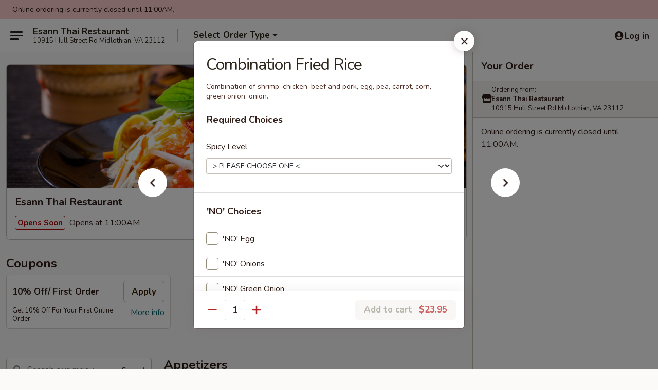

--- FILE ---
content_type: text/html; charset=UTF-8
request_url: https://order.esannthaisushi.com/order/all-day-dinner-menu/chef-specials/combination-fried-rice
body_size: 26800
content:
<!DOCTYPE html>

<html class="no-js css-scroll" lang="en">
	<head>
		<meta charset="utf-8" />
		<meta http-equiv="X-UA-Compatible" content="IE=edge,chrome=1" />

				<title>Esann Thai Restaurant | Combination Fried Rice | Chef Specials</title>
		<meta name="description" content="Order online for takeout: Combination Fried Rice from Esann Thai Restaurant. Serving the best Thai Food Restaurant in Midlothian, VA. - Combination of shrimp, chicken, beef and pork, egg, pea, carrot, corn, green onion, onion." />		<meta name="keywords" content="Esann Thai Restaurant menu, Midlothian, Virginia  delivery, Midlothian, Virginia ,restaurants, Thai-sushi Food Delivery" />		<meta name="viewport" content="width=device-width, initial-scale=1.0">

		<meta property="og:type" content="website">
		<meta property="og:title" content="Esann Thai Restaurant | Combination Fried Rice | Chef Specials">
		<meta property="og:description" content="Order online for takeout: Combination Fried Rice from Esann Thai Restaurant. Serving the best Thai Food Restaurant in Midlothian, VA. - Combination of shrimp, chicken, beef and pork, egg, pea, carrot, corn, green onion, onion.">

		<meta name="twitter:card" content="summary_large_image">
		<meta name="twitter:title" content="Esann Thai Restaurant | Combination Fried Rice | Chef Specials">
		<meta name="twitter:description" content="Order online for takeout: Combination Fried Rice from Esann Thai Restaurant. Serving the best Thai Food Restaurant in Midlothian, VA. - Combination of shrimp, chicken, beef and pork, egg, pea, carrot, corn, green onion, onion.">
					<meta property="og:image" content="https://imagedelivery.net/9lr8zq_Jvl7h6OFWqEi9IA/70e0cd89-e481-4323-be8a-c353487b5900/public" />
			<meta name="twitter:image" content="https://imagedelivery.net/9lr8zq_Jvl7h6OFWqEi9IA/70e0cd89-e481-4323-be8a-c353487b5900/public" />
		
		<meta name="apple-mobile-web-app-status-bar-style" content="black">
		<meta name="mobile-web-app-capable" content="yes">
					<link rel="canonical" href="https://order.esannthaisushi.com/order/all-day-dinner-menu/chef-specials/combination-fried-rice"/>
		
		<link type="text/css" rel="stylesheet" href="/min/g=css4.0&amp;1769107598" />
		<link rel="stylesheet" href="//ajax.googleapis.com/ajax/libs/jqueryui/1.10.1/themes/base/minified/jquery-ui.min.css" />
		<link href='//fonts.googleapis.com/css?family=Open+Sans:400italic,400,700' rel='stylesheet' type='text/css' />
		<script src="https://kit.fontawesome.com/a4edb6363d.js" crossorigin="anonymous"></script>

		<style>
								.home_hero, .menu_hero{ background-image: url(https://imagedelivery.net/9lr8zq_Jvl7h6OFWqEi9IA/f3ca4c76-0ed8-461a-1518-02b909e7cb00/public); }
					@media
					(-webkit-min-device-pixel-ratio: 1.25),
					(min-resolution: 120dpi){
						/* Retina header*/
						.home_hero, .menu_hero{ background-image: url(https://imagedelivery.net/9lr8zq_Jvl7h6OFWqEi9IA/9dd25152-7d8e-44c9-b58b-24bb18f8c600/public); }
					}
															/*body{  } */

					
.col-lg-12 {
text-align:center
}

.start_your_order {
visibility:hidden
}

.top_menu_options {
visibility:hidden
}

.logo {
background:transparent
}

.tabs_link ul li a.active, .tabs_link ul li a.active:hover {
background:#f8b61c
}		</style>

		
		<script type="text/javascript">
			var UrlTag = "Esann-Thai--Sushi";
			var template = 'defaultv4';
			var formname = 'ordering3';
			var menulink = 'https://order.esannthaisushi.com/order/all-day-dinner-menu';
			var checkoutlink = 'https://order.esannthaisushi.com/checkout';
		</script>
		<script>
			/* http://writing.colin-gourlay.com/safely-using-ready-before-including-jquery/ */
			(function(w,d,u){w.readyQ=[];w.bindReadyQ=[];function p(x,y){if(x=="ready"){w.bindReadyQ.push(y);}else{w.readyQ.push(x);}};var a={ready:p,bind:p};w.$=w.jQuery=function(f){if(f===d||f===u){return a}else{p(f)}}})(window,document)
		</script>

		<script type="application/ld+json">{
    "@context": "http://schema.org",
    "@type": "Menu",
    "url": "https://order.esannthaisushi.com/order/all-day-dinner-menu",
    "mainEntityOfPage": "https://order.esannthaisushi.com/order/all-day-dinner-menu",
    "inLanguage": "English",
    "name": "All Day (Dinner) Menu",
    "hasMenuSection": [
        {
            "@type": "MenuSection",
            "url": "https://order.esannthaisushi.com/order/all-day-dinner-menu/chef-specials",
            "name": "Chef Specials",
            "description": "All Gluten Free",
            "hasMenuItem": [
                {
                    "@type": "MenuItem",
                    "name": "Combination Fried Rice",
                    "url": "https://order.esannthaisushi.com/order/all-day-dinner-menu/chef-specials/combination-fried-rice",
                    "description": "Combination of shrimp, chicken, beef and pork, egg, pea, carrot, corn, green onion, onion."
                }
            ]
        }
    ]
}</script>
<!-- Google Tag Manager -->
<script>
	window.dataLayer = window.dataLayer || [];
	let data = {
		account: 'esannthaisushi',
		context: 'direct',
		templateVersion: 4,
		rid: 93	}
		dataLayer.push(data);
	(function(w,d,s,l,i){w[l]=w[l]||[];w[l].push({'gtm.start':
		new Date().getTime(),event:'gtm.js'});var f=d.getElementsByTagName(s)[0],
		j=d.createElement(s),dl=l!='dataLayer'?'&l='+l:'';j.async=true;j.src=
		'https://www.googletagmanager.com/gtm.js?id='+i+dl;f.parentNode.insertBefore(j,f);
		})(window,document,'script','dataLayer','GTM-K9P93M');

	function gtag() { dataLayer.push(arguments); }
</script>

	
	<script>
		
		gtag('js', new Date());

		
			</script>

					<meta name="smartbanner:title" content="Esann Thai Restaurant">
					<meta name="smartbanner:author" content="Online Ordering">
					<meta name="smartbanner:price" content="FREE">
					<meta name="smartbanner:price-suffix-google" content=" ">
					<meta name="smartbanner:button" content="VIEW">
					<meta name="smartbanner:button-url-google" content="https://play.google.com/store/apps/details?id=com.foodonlineservice.esannthaisushi">
					<meta name="smartbanner:enabled-platforms" content="android">
											<meta name="smartbanner:icon-google" content="https://ehc-west-0-bucket.s3.us-west-2.amazonaws.com/web/documents/esannthaisushi/">
							<link href="https://fonts.googleapis.com/css?family=Open+Sans:400,600,700|Nunito:400,700" rel="stylesheet" />
	</head>

	<body
		data-event-on:customer_registered="window.location.reload()"
		data-event-on:customer_logged_in="window.location.reload()"
		data-event-on:customer_logged_out="window.location.reload()"
	>
		<a class="skip-to-content-link" href="#main">Skip to content</a>
				<!-- Google Tag Manager (noscript) -->
		<noscript><iframe src="https://www.googletagmanager.com/ns.html?id=GTM-K9P93M" height="0" width="0" style="display:none;visibility:hidden"></iframe></noscript>
		<!-- End Google Tag Manager (noscript) -->
						<!-- wrapper starts -->
		<div class="wrapper">
			<div style="grid-area: header-announcements">
				<div id="upgradeBrowserBanner" class="alert alert-warning mb-0 rounded-0 py-4" style="display:none;">
	<div class="alert-icon"><i class="fas fa-warning" aria-hidden="true"></i></div>
	<div>
		<strong>We're sorry, but the Web browser you are using is not supported.</strong> <br/> Please upgrade your browser or try a different one to use this Website. Supported browsers include:<br/>
		<ul class="list-unstyled">
			<li class="mt-2"><a href="https://www.google.com/chrome" target="_blank" rel="noopener noreferrer" class="simple-link"><i class="fab fa-chrome"></i> Chrome</a></li>
			<li class="mt-2"><a href="https://www.mozilla.com/firefox/upgrade.html" target="_blank" rel="noopener noreferrer" class="simple-link"><i class="fab fa-firefox"></i> Firefox</a></li>
			<li class="mt-2"><a href="https://www.microsoft.com/en-us/windows/microsoft-edge" target="_blank" rel="noopener noreferrer" class="simple-link"><i class="fab fa-edge"></i> Edge</a></li>
			<li class="mt-2"><a href="http://www.apple.com/safari/" target="_blank" rel="noopener noreferrer" class="simple-link"><i class="fab fa-safari"></i> Safari</a></li>
		</ul>
	</div>
</div>
<script>
	var ua = navigator.userAgent;
	var match = ua.match(/Firefox\/([0-9]+)\./);
	var firefoxVersion = match ? parseInt(match[1]) : 1000;
	var match = ua.match(/Chrome\/([0-9]+)\./);
	var chromeVersion = match ? parseInt(match[1]) : 1000;
	var isIE = ua.indexOf('MSIE') > -1 || ua.indexOf('Trident') > -1;
	var upgradeBrowserBanner = document.getElementById('upgradeBrowserBanner');
	var isMatchesSupported = typeof(upgradeBrowserBanner.matches)!="undefined";
	var isEntriesSupported = typeof(Object.entries)!="undefined";
	//Safari version is verified with isEntriesSupported
	if (isIE || !isMatchesSupported || !isEntriesSupported || firefoxVersion <= 46 || chromeVersion <= 53) {
		upgradeBrowserBanner.style.display = 'flex';
	}
</script>				
				<!-- get closed sign if applicable. -->
									<div class="header-opensign" style="background-color:#fecece; font-size: .875em">
						Online ordering is currently closed until 11:00AM.					</div>
				
				
							</div>

						<div class="headerAndWtype" style="grid-area: header">
				<!-- Header Starts -->
				<header class="header">
										<div class="d-flex flex-column align-items-start flex-md-row align-items-md-center">
												<div class="logo_name_alt flex-shrink-0 d-flex align-items-center align-self-stretch pe-6 pe-md-0">
							
	<button
		type="button"
		class="eds_button btn btn-outline eds_button--shape-default eds_menu_button"
		data-bs-toggle="offcanvas" data-bs-target="#side-menu" aria-controls="side-menu" aria-label="Main menu"	><span aria-hidden="true"></span> <span aria-hidden="true"></span> <span aria-hidden="true"></span></button>

	
							<div class="d-flex flex-column align-items-center mx-auto align-items-md-start mx-md-0">
								<a
									class="eds-display-text-title-xs text-truncate title-container"
									href="https://order.esannthaisushi.com"
								>
									Esann Thai Restaurant								</a>

																	<span class="eds-copy-text-s-regular text-center text-md-start address-container" title="10915 Hull Street Rd Midlothian, VA 23112">
										10915 Hull Street Rd Midlothian, VA 23112									</span>
															</div>
						</div>

																			<div class="eds-display-text-title-s d-none d-md-block border-start mx-4" style="width: 0">&nbsp;</div>

							<div class="header_order_options d-flex align-items-center  w-100 p-2p5 p-md-0">
																<div class="what">
									<button
	type="button"
	class="border-0 bg-transparent text-start"
	data-bs-toggle="modal"
	data-bs-target="#modal-order-options"
	aria-expanded="false"
	style="min-height: 44px"
>
	<div class="d-flex align-items-baseline gap-2">
		<div class="otype-name-label eds-copy-text-l-bold text-truncate" style="flex: 1" data-order-type-label>
			Select Order Type		</div>

		<i class="fa fa-fw fa-caret-down"></i>
	</div>

	<div
		class="otype-picker-label otype-address-label eds-interface-text-m-regular text-truncate hidden"
	>
			</div>
</button>

<script>
	$(function() {
		var $autoCompleteInputs = $('[data-autocomplete-address]');
		if ($autoCompleteInputs && $autoCompleteInputs.length) {
			$autoCompleteInputs.each(function() {
				let $input = $(this);
				let $deliveryAddressContainer = $input.parents('.deliveryAddressContainer').first();
				$input.autocomplete({
					source   : addressAC,
					minLength: 3,
					delay    : 300,
					select   : function(event, ui) {
						$.getJSON('/' + UrlTag + '/?form=addresslookup', {
							id: ui.item.id,
						}, function(data) {
							let location = data
							if (location.address.street.endsWith('Trl')) {
								location.address.street = location.address.street.replace('Trl', 'Trail')
							}
							let autoCompleteSuccess = $input.data('autocomplete-success');
							if (autoCompleteSuccess) {
								let autoCompleteSuccessFunction = window[autoCompleteSuccess];
								if (typeof autoCompleteSuccessFunction == "function") {
									autoCompleteSuccessFunction(location);
								}
							}

							let address = location.address

							$('#add-address-city, [data-autocompleted-city]').val(address.city)
							$('#add-address-state, [data-autocompleted-state]').val(address.stateCode)
							$('#add-address-zip, [data-autocompleted-zip]').val(address.postalCode)
							$('#add-address-latitude, [data-autocompleted-latitude]').val(location.position.lat)
							$('#add-address-longitude, [data-autocompleted-longitude]').val(location.position.lng)
							let streetAddress = (address.houseNumber || '') + ' ' + (address.street || '');
							$('#street-address-1, [data-autocompleted-street-address]').val(streetAddress)
							validateAddress($deliveryAddressContainer);
						})
					},
				})
				$input.attr('autocomplete', 'street-address')
			});
		}

		// autocomplete using Address autocomplete
		// jquery autocomplete needs 2 fields: title and value
		// id holds the LocationId which can be used at a later stage to get the coordinate of the selected choice
		function addressAC(query, callback) {
			//we don't actually want to search until they've entered the street number and at least one character
			words = query.term.trim().split(' ')
			if (words.length < 2) {
				return false
			}

			$.getJSON('/' + UrlTag + '/?form=addresssuggest', { q: query.term }, function(data) {
				var addresses = data.items
				addresses = addresses.map(addr => {
					if ((addr.address.label || '').endsWith('Trl')) {
						addr.address.label = addr.address.label.replace('Trl', 'Trail')
					}
					let streetAddress = (addr.address.label || '')
					return {
						label: streetAddress,
						value: streetAddress,
						id   : addr.id,
					}
				})

				return callback(addresses)
			})
		}

				$('[data-address-from-current-loc]').on('click', function(e) {
			let $streetAddressContainer = $(this).parents('.street-address-container').first();
			let $deliveryAddressContainer = $(this).parents('.deliveryAddressContainer').first();
			e.preventDefault();
			if(navigator.geolocation) {
				navigator.geolocation.getCurrentPosition(position => {
					$.getJSON('/' + UrlTag + '/?form=addresssuggest', {
						at: position.coords.latitude + "," + position.coords.longitude
					}, function(data) {
						let location = data.items[0];
						let address = location.address
						$streetAddressContainer.find('.input-street-address').val((address.houseNumber ? address.houseNumber : '') + ' ' + (address.street ? address.street : ''));
						$('#add-address-city').val(address.city ? address.city : '');
						$('#add-address-state').val(address.state ? address.state : '');
						$('#add-address-zip').val(address.postalCode ? address.postalCode : '');
						$('#add-address-latitude').val(location.position.lat ? location.position.lat : '');
						$('#add-address-longitude').val(location.position.lng ? location.position.lng : '');
						validateAddress($deliveryAddressContainer, 0);
					});
				});
			} else {
				alert("Geolocation is not supported by this browser!");
			}
		});
	});

	function autoCompleteSuccess(location)
	{
		if (location && location.address) {
			let address = location.address

			let streetAddress = (address.houseNumber || '') + ' ' + (address.street || '');
			$.ajax({
				url: '/' + UrlTag + '/?form=saveformfields',
				data: {
					'param_full~address_s_n_255': streetAddress + ', ' + address.city + ', ' + address.state,
					'param_street~address_s_n_255': streetAddress,
					'param_city_s_n_90': address.city,
					'param_state_s_n_2': address.state,
					'param_zip~code_z_n_10': address.postalCode,
				}
			});
		}
	}
</script>
								</div>

																							</div>
						
												<div class="position-absolute top-0 end-0 pe-2 py-2p5">
							
	<div id="login-status" >
					
	<button
		type="button"
		class="eds_button btn btn-outline eds_button--shape-default px-2 text-nowrap"
		aria-label="Log in" style="color: currentColor" data-bs-toggle="modal" data-bs-target="#login-modal"	><i
		class="eds_icon fa fa-lg fa-fw fa-user-circle d-block d-lg-none"
		style="font-family: &quot;Font Awesome 5 Pro&quot;; "	></i>

	 <div class="d-none d-lg-flex align-items-baseline gap-2">
	<i
		class="eds_icon fa fa-fw fa-user-circle"
		style="font-family: &quot;Font Awesome 5 Pro&quot;; "	></i>

	<div class="profile-container text-truncate">Log in</div></div></button>

				</div>

							</div>
					</div>

															
	<aside		data-eds-id="697765ece2f89"
		class="eds_side_menu offcanvas offcanvas-start text-dark "
		tabindex="-1"
				id="side-menu" data-event-on:menu_selected="this.dispatchEvent(new CustomEvent('eds.hide'))" data-event-on:category_selected="this.dispatchEvent(new CustomEvent('eds.hide'))"	>
		
		<div class="eds_side_menu-body offcanvas-body d-flex flex-column p-0 css-scroll">
										<div
					class="eds_side_menu-close position-absolute top-0 end-0 pt-3 pe-3 "
					style="z-index: 1"
				>
					
	<button
		type="button"
		class="eds_button btn btn-outline-secondary eds_button--shape-circle"
		data-bs-dismiss="offcanvas" data-bs-target="[data-eds-id=&quot;697765ece2f89&quot;]" aria-label="Close"	><i
		class="eds_icon fa fa-fw fa-close"
		style="font-family: &quot;Font Awesome 5 Pro&quot;; "	></i></button>

					</div>
			
			<div class="restaurant-info border-bottom border-light p-3">
							<p class="eds-display-text-title-xs mb-0 me-2 pe-4">Esann Thai Restaurant</p>

			<div class="eds-copy-text-s-regular me-2 pe-4">
			10915 Hull Street Rd Midlothian, VA 23112		</div>
						</div>

																	
	<div class="border-bottom border-light p-3">
		
		
			<details
				class="eds_list eds_list--border-none" open				data-menu-id="14545"
									data-event-on:document_ready="this.open = localStorage.getItem('menu-open-14545') !== 'false'"
										onclick="localStorage.setItem('menu-open-14545', !this.open)"
							>
									<summary class="eds-copy-text-l-regular list-unstyled rounded-3 mb-1 " tabindex="0">
						<h2 class="eds-display-text-title-m m-0 p-0">
															
	<i
		class="eds_icon fas fa-fw fa-chevron-right"
		style="font-family: &quot;Font Awesome 5 Pro&quot;; "	></i>

															Menu
						</h2>
					</summary>
										<div class="mb-3"></div>
				
																		
									<a
						class="eds_list-item eds-copy-text-l-regular list-unstyled rounded-3 mb-1 px-3 px-lg-4 py-2p5 d-flex "
						data-event-on:category_pinned="(category) => $(this).toggleClass('active', category.id === '185556')"
						href="https://order.esannthaisushi.com/order/all-day-dinner-menu/appetizers"
						aria-current="page"
						onclick="if (!event.ctrlKey) {
							const currentMenuIsActive = true || $(this).closest('details').find('summary').hasClass('active');
							if (currentMenuIsActive) {
								app.event.emit('category_selected', { id: '185556' });
							} else {
								app.event.emit('menu_selected', { menu_id: '14545', menu_description: &quot;&quot;, category_id: '185556' });
							}
															return false;
													}"
					>
						Appetizers													<span class="ms-auto">7</span>
											</a>
									<a
						class="eds_list-item eds-copy-text-l-regular list-unstyled rounded-3 mb-1 px-3 px-lg-4 py-2p5 d-flex "
						data-event-on:category_pinned="(category) => $(this).toggleClass('active', category.id === '185557')"
						href="https://order.esannthaisushi.com/order/all-day-dinner-menu/side-order"
						aria-current="page"
						onclick="if (!event.ctrlKey) {
							const currentMenuIsActive = true || $(this).closest('details').find('summary').hasClass('active');
							if (currentMenuIsActive) {
								app.event.emit('category_selected', { id: '185557' });
							} else {
								app.event.emit('menu_selected', { menu_id: '14545', menu_description: &quot;&quot;, category_id: '185557' });
							}
															return false;
													}"
					>
						Side Order													<span class="ms-auto">6</span>
											</a>
									<a
						class="eds_list-item eds-copy-text-l-regular list-unstyled rounded-3 mb-1 px-3 px-lg-4 py-2p5 d-flex "
						data-event-on:category_pinned="(category) => $(this).toggleClass('active', category.id === '185607')"
						href="https://order.esannthaisushi.com/order/all-day-dinner-menu/beverages"
						aria-current="page"
						onclick="if (!event.ctrlKey) {
							const currentMenuIsActive = true || $(this).closest('details').find('summary').hasClass('active');
							if (currentMenuIsActive) {
								app.event.emit('category_selected', { id: '185607' });
							} else {
								app.event.emit('menu_selected', { menu_id: '14545', menu_description: &quot;&quot;, category_id: '185607' });
							}
															return false;
													}"
					>
						Beverages													<span class="ms-auto">7</span>
											</a>
									<a
						class="eds_list-item eds-copy-text-l-regular list-unstyled rounded-3 mb-1 px-3 px-lg-4 py-2p5 d-flex "
						data-event-on:category_pinned="(category) => $(this).toggleClass('active', category.id === '185604')"
						href="https://order.esannthaisushi.com/order/all-day-dinner-menu/salads"
						aria-current="page"
						onclick="if (!event.ctrlKey) {
							const currentMenuIsActive = true || $(this).closest('details').find('summary').hasClass('active');
							if (currentMenuIsActive) {
								app.event.emit('category_selected', { id: '185604' });
							} else {
								app.event.emit('menu_selected', { menu_id: '14545', menu_description: &quot;&quot;, category_id: '185604' });
							}
															return false;
													}"
					>
						Salads													<span class="ms-auto">4</span>
											</a>
									<a
						class="eds_list-item eds-copy-text-l-regular list-unstyled rounded-3 mb-1 px-3 px-lg-4 py-2p5 d-flex "
						data-event-on:category_pinned="(category) => $(this).toggleClass('active', category.id === '185605')"
						href="https://order.esannthaisushi.com/order/all-day-dinner-menu/soups"
						aria-current="page"
						onclick="if (!event.ctrlKey) {
							const currentMenuIsActive = true || $(this).closest('details').find('summary').hasClass('active');
							if (currentMenuIsActive) {
								app.event.emit('category_selected', { id: '185605' });
							} else {
								app.event.emit('menu_selected', { menu_id: '14545', menu_description: &quot;&quot;, category_id: '185605' });
							}
															return false;
													}"
					>
						Soups													<span class="ms-auto">5</span>
											</a>
									<a
						class="eds_list-item eds-copy-text-l-regular list-unstyled rounded-3 mb-1 px-3 px-lg-4 py-2p5 d-flex active"
						data-event-on:category_pinned="(category) => $(this).toggleClass('active', category.id === '199842')"
						href="https://order.esannthaisushi.com/order/all-day-dinner-menu/chef-specials"
						aria-current="page"
						onclick="if (!event.ctrlKey) {
							const currentMenuIsActive = true || $(this).closest('details').find('summary').hasClass('active');
							if (currentMenuIsActive) {
								app.event.emit('category_selected', { id: '199842' });
							} else {
								app.event.emit('menu_selected', { menu_id: '14545', menu_description: &quot;&quot;, category_id: '199842' });
							}
															return false;
													}"
					>
						Chef Specials													<span class="ms-auto">6</span>
											</a>
									<a
						class="eds_list-item eds-copy-text-l-regular list-unstyled rounded-3 mb-1 px-3 px-lg-4 py-2p5 d-flex "
						data-event-on:category_pinned="(category) => $(this).toggleClass('active', category.id === '199841')"
						href="https://order.esannthaisushi.com/order/all-day-dinner-menu/noodle-soups"
						aria-current="page"
						onclick="if (!event.ctrlKey) {
							const currentMenuIsActive = true || $(this).closest('details').find('summary').hasClass('active');
							if (currentMenuIsActive) {
								app.event.emit('category_selected', { id: '199841' });
							} else {
								app.event.emit('menu_selected', { menu_id: '14545', menu_description: &quot;&quot;, category_id: '199841' });
							}
															return false;
													}"
					>
						Noodle Soups													<span class="ms-auto">2</span>
											</a>
									<a
						class="eds_list-item eds-copy-text-l-regular list-unstyled rounded-3 mb-1 px-3 px-lg-4 py-2p5 d-flex "
						data-event-on:category_pinned="(category) => $(this).toggleClass('active', category.id === '185600')"
						href="https://order.esannthaisushi.com/order/all-day-dinner-menu/fried-rice"
						aria-current="page"
						onclick="if (!event.ctrlKey) {
							const currentMenuIsActive = true || $(this).closest('details').find('summary').hasClass('active');
							if (currentMenuIsActive) {
								app.event.emit('category_selected', { id: '185600' });
							} else {
								app.event.emit('menu_selected', { menu_id: '14545', menu_description: &quot;&quot;, category_id: '185600' });
							}
															return false;
													}"
					>
						Fried Rice													<span class="ms-auto">6</span>
											</a>
									<a
						class="eds_list-item eds-copy-text-l-regular list-unstyled rounded-3 mb-1 px-3 px-lg-4 py-2p5 d-flex "
						data-event-on:category_pinned="(category) => $(this).toggleClass('active', category.id === '185601')"
						href="https://order.esannthaisushi.com/order/all-day-dinner-menu/fried-noodles"
						aria-current="page"
						onclick="if (!event.ctrlKey) {
							const currentMenuIsActive = true || $(this).closest('details').find('summary').hasClass('active');
							if (currentMenuIsActive) {
								app.event.emit('category_selected', { id: '185601' });
							} else {
								app.event.emit('menu_selected', { menu_id: '14545', menu_description: &quot;&quot;, category_id: '185601' });
							}
															return false;
													}"
					>
						Fried Noodles													<span class="ms-auto">6</span>
											</a>
									<a
						class="eds_list-item eds-copy-text-l-regular list-unstyled rounded-3 mb-1 px-3 px-lg-4 py-2p5 d-flex "
						data-event-on:category_pinned="(category) => $(this).toggleClass('active', category.id === '185602')"
						href="https://order.esannthaisushi.com/order/all-day-dinner-menu/curry"
						aria-current="page"
						onclick="if (!event.ctrlKey) {
							const currentMenuIsActive = true || $(this).closest('details').find('summary').hasClass('active');
							if (currentMenuIsActive) {
								app.event.emit('category_selected', { id: '185602' });
							} else {
								app.event.emit('menu_selected', { menu_id: '14545', menu_description: &quot;&quot;, category_id: '185602' });
							}
															return false;
													}"
					>
						Curry													<span class="ms-auto">5</span>
											</a>
									<a
						class="eds_list-item eds-copy-text-l-regular list-unstyled rounded-3 mb-1 px-3 px-lg-4 py-2p5 d-flex "
						data-event-on:category_pinned="(category) => $(this).toggleClass('active', category.id === '185603')"
						href="https://order.esannthaisushi.com/order/all-day-dinner-menu/entrees"
						aria-current="page"
						onclick="if (!event.ctrlKey) {
							const currentMenuIsActive = true || $(this).closest('details').find('summary').hasClass('active');
							if (currentMenuIsActive) {
								app.event.emit('category_selected', { id: '185603' });
							} else {
								app.event.emit('menu_selected', { menu_id: '14545', menu_description: &quot;&quot;, category_id: '185603' });
							}
															return false;
													}"
					>
						Entrees													<span class="ms-auto">8</span>
											</a>
							</details>
		
			</div>

						
																	<nav>
							<ul class="eds_list eds_list--border-none border-bottom">
	<li class="eds_list-item">
		<a class="d-block p-3 " href="https://order.esannthaisushi.com">
			Home		</a>
	</li>

		
					<li class="eds_list-item">
					<a class="d-block p-3 " href="https://order.esannthaisushi.com/page/faq-delivery-info" >
						FAQ & Delivery Info					</a>
				</li>
			
			<li class="eds_list-item">
			<a class="d-block p-3 " href="https://order.esannthaisushi.com/locationinfo">
				Location &amp; Hours			</a>
		</li>
	
	<li class="eds_list-item">
		<a class="d-block p-3 " href="https://order.esannthaisushi.com/contact">
			Contact
		</a>
	</li>
</ul>
						</nav>

												<div class="eds-copy-text-s-regular p-3 d-lg-none">
								<ul class="list-unstyled">
							<li><a href="https://play.google.com/store/apps/details?id=com.foodonlineservice.esannthaisushi"><img src="/web/default4.0/images/google-play-badge.svg" alt="Google Play App Store"></a></li>
			</ul>

	<ul class="list-unstyled d-flex gap-2">
						<li><a href="https://www.facebook.com/esannthairestaurant" target="new"  title="Opens in new tab" class="icon" title="Facebook"><i class="fab fa-facebook"></i><span class="sr-only">Facebook</span></a></li>
							<li><a href="https://www.yelp.com/biz/esann-thai-and-sushi-midlothian-3" target="new"  title="Opens in new tab" class="icon" title="Yelp"><i class="fab fa-yelp"></i><span class="sr-only">Yelp</span></a></li>
							<li><a href="https://www.tripadvisor.com/Restaurant_Review-g57966-d12947386-Reviews-Esann_Thai_Sushi-Midlothian_Virginia.html" target="new"  title="Opens in new tab" class="icon" title="TripAdvisor"><i class="fak fa-tripadvisor"></i><span class="sr-only">TripAdvisor</span></a></li>
				</ul>
	
<div><a href="http://www.foodonlineservice.com">&copy; 2026 Online Ordering by Food Online Service</a></div>

<ul class="list-unstyled mb-0 pt-3">
	<li><a href="https://order.esannthaisushi.com/reportbug">Technical Support</a></li>
	<li><a href="https://order.esannthaisushi.com/privacy">Privacy Policy</a></li>
	<li><a href="https://order.esannthaisushi.com/tos">Terms of Service</a></li>
	<li><a href="https://order.esannthaisushi.com/accessibility">Accessibility</a></li>
</ul>

This site is protected by reCAPTCHA and the Google <a href="https://policies.google.com/privacy">Privacy Policy</a> and <a href="https://policies.google.com/terms">Terms of Service</a> apply.
						</div>		</div>

		<script>
		{
			const container = document.querySelector('[data-eds-id="697765ece2f89"]');

						['show', 'hide', 'toggle', 'dispose'].forEach((eventName) => {
				container.addEventListener(`eds.${eventName}`, (e) => {
					bootstrap.Offcanvas.getOrCreateInstance(container)[eventName](
						...(Array.isArray(e.detail) ? e.detail : [e.detail])
					);
				});
			});
		}
		</script>
	</aside>

					</header>
			</div>

										<div class="container p-0" style="grid-area: hero">
					<section class="hero">
												<div class="menu_hero backbgbox position-relative" role="img" aria-label="Image of food offered at the restaurant">
									<div class="logo">
		<a class="logo-image" href="https://order.esannthaisushi.com">
			<img
				src="https://imagedelivery.net/9lr8zq_Jvl7h6OFWqEi9IA/70e0cd89-e481-4323-be8a-c353487b5900/public"
				srcset="https://imagedelivery.net/9lr8zq_Jvl7h6OFWqEi9IA/70e0cd89-e481-4323-be8a-c353487b5900/public 1x, https://imagedelivery.net/9lr8zq_Jvl7h6OFWqEi9IA/70e0cd89-e481-4323-be8a-c353487b5900/public 2x"				alt="Home"
			/>
		</a>
	</div>
						</div>

													<div class="p-3">
								<div class="pb-1">
									<h1 role="heading" aria-level="2" class="eds-display-text-title-s m-0 p-0">Esann Thai Restaurant</h1>
																	</div>

								<div class="d-sm-flex align-items-baseline">
																			<div class="mt-2">
											
	<span
		class="eds_label eds_label--variant-error eds-interface-text-m-bold me-1 text-nowrap"
			>
		Opens Soon	</span>

	Opens at 11:00AM										</div>
									
									<div class="d-flex gap-2 ms-sm-auto mt-2">
																					
					<a
				class="eds_button btn btn-outline-secondary btn-sm col text-nowrap"
				href="https://order.esannthaisushi.com/locationinfo?lid=9665"
							>
				
	<i
		class="eds_icon fa fa-fw fa-info-circle"
		style="font-family: &quot;Font Awesome 5 Pro&quot;; "	></i>

	 Store info			</a>
		
												
										
																			</div>
								</div>
							</div>
											</section>
				</div>
			
						
										<div
					class="fixed_submit d-lg-none hidden pwa-pb-md-down"
					data-event-on:cart_updated="({ items }) => $(this).toggleClass('hidden', !items)"
				>
					<div
						data-async-on-event="order_type_updated, cart_updated"
						data-async-action="https://order.esannthaisushi.com//ajax/?form=minimum_order_value_warning&component=add_more"
						data-async-method="get"
					>
											</div>

					<div class="p-3">
						<button class="btn btn-primary btn-lg w-100" onclick="app.event.emit('show_cart')">
							View cart							<span
								class="eds-interface-text-m-regular"
								data-event-on:cart_updated="({ items, subtotal }) => {
									$(this).text(`(${items} ${items === 1 ? 'item' : 'items'}, ${subtotal})`);
								}"
							>
								(0 items, $0.00)
							</span>
						</button>
					</div>
				</div>
			
									<!-- Header ends -->
<main class="main_content menucategory_page pb-5" id="main">
	<div class="container">
					<section class="mb-3 pb-lg-3 mt-1 pt-3">
						

	<div
		class="eds_collection "
		style="margin: 0 -0.75rem; "
			>
		<div class="d-flex align-items-start gap-2  eds-display-text-title-m" style="padding: 0 0.75rem">
			<div class="flex-fill"><h3 class="eds-display-text-title-m mb-0">Coupons</h3></div>
					</div>

		<div class="position-relative">
			<div
				class="css-scroll-hidden overflow-auto d-flex gap-3 py-2 "
				style="max-width: 100vw; padding: 0 0.75rem; scroll-behavior: smooth"
				data-event-on:scroll_to_previous_697765ece435d="this.scrollLeft = (Math.ceil(this.scrollLeft / ($(this).width() - $(this).width() % ($(this).find('.coupon-item').width() + 12))) - 1) * ($(this).width() - $(this).width() % ($(this).find('.coupon-item').width() + 12))"
				data-event-on:scroll_to_next_697765ece435d="this.scrollLeft = (Math.floor(this.scrollLeft / ($(this).width() - $(this).width() % ($(this).find('.coupon-item').width() + 12))) + 1) * ($(this).width() - $(this).width() % ($(this).find('.coupon-item').width() + 12))"
				data-event-on:document_ready="app.event.emit('scroll_697765ece435d', this.scrollLeft / (this.scrollWidth - this.clientWidth))"
				onscroll="app.event.emit('scroll_697765ece435d', this.scrollLeft / (this.scrollWidth - this.clientWidth))"
			>
				<div class="d-flex gap-2p5">
							<div class="coupon-item" style="width: 80vw; max-width: 20rem">
					
	<div
		class="eds_coupon h-100"
		id="coupon-89778"	>
		<div class="p-2p5">
			<div class="eds_coupon-header eds-display-text-title-xs">
				10% Off/ First Order 
	<button
		type="button"
		class="eds_button btn btn-outline-secondary eds_button--shape-default float-end"
		data-async-on-click data-async-before="$('[data-custom-popover]').popover('hide')" data-async-method="post" data-async-action="/Esann-Thai--Sushi/account-settings/coupons/89778/apply" data-async-target="#coupons" data-async-then="reloadCart({ data: { coupons: true } })" data-async-swap="none" data-async-recaptcha	>Apply</button>			</div>

			<div>
				<a
			class="float-end ms-2"
			href="javascript:void(0)"
			role="button"
			variant="outline"
			data-bs-toggle="popover"
			data-bs-placement="bottom"
			data-custom-popover=".coupon-details-89778"
			data-custom-template=".coupon-popover-template"
			data-bs-popper-config='{"modifiers":[{"name":"flip","enabled":false}]}'
			onclick="$('[data-custom-popover]').popover('hide')"
			aria-label="More info about coupon: 10% Off/ First Order"		>More info</a>

					<div class="eds-copy-text-s-regular lh-sm">Get 10% Off For Your First Online Order</div>
		
		<template class="coupon-details-89778">
			<div class="d-flex flex-column gap-2 eds-copy-text-m-regular" style="width: 20rem; max-width: calc(100vw - 2rem)">
				<div>
					<div
						class="float-end mw-100 ms-2 px-2 py-3 fw-bold"
						style="
							margin-top: -1rem;
							background: linear-gradient(45deg,  transparent 33.333%, #F7B92E 33.333%, #F7B92E 66.667%, transparent 66.667%),
													linear-gradient(-45deg, transparent 33.333%, #F7B92E 33.333%, #F7B92E 66.667%, transparent 66.667%);
							background-size: 10px 120px;
							background-position: 0 -40px;
						"
					>10Off</div>
					<h3 class="mb-0 eds-display-text-title-s">10% Off/ First Order</h3>
				</div>

																  <div>Get 10% Off For Your First Online Order</div>
				
				<div>10% off<br/></div><div class="restrictionCell"></div>
				
									<div class="d-flex flex-wrap align-items-baseline gap-1">
						<b class="me-1">Valid for:</b>

						<div class="d-flex flex-wrap gap-1 text-nowrap">
															
	<span
		class="eds_label eds_label--variant-default eds-interface-text-m-bold"
			>
		Delivery, Pick up, Dine-in	</span>

														</div>
					</div>
				
				<div class="eds-copy-text-s-regular"></div>
			</div>
		</template>			</div>
		</div>

			</div>

					</div>
					</div>			</div>

			<div
				class="eds_collection-fade position-absolute top-0 bottom-0 start-0 "
				style="background: linear-gradient(to right, var(--bs-light), transparent);"
				data-event-on:scroll_697765ece435d="(scrollRatio) => this.style.opacity = 10 * scrollRatio"
			></div>

			<div
				class="eds_collection-fade position-absolute top-0 bottom-0 end-0"
				style="background: linear-gradient(to left, var(--bs-light), transparent);"
				data-event-on:scroll_697765ece435d="(scrollRatio) => this.style.opacity = 10 * (1 - scrollRatio)"
			></div>
		</div>
	</div>

	

		<template class="coupon-popover-template" data-event-on:cart_updated="initPopovers()">
						<div class="popover" role="tooltip">
				<div class="popover-body"></div>
				<div class="popover-footer d-flex rounded-bottom-3 border-top border-light bg-light p-2">
					
	<button
		type="button"
		class="eds_button btn btn-light eds_button--shape-default ms-auto"
		onclick="$('[data-custom-popover]').popover('hide')"	>Close</button>

					</div>
			</div>
		</template>

						</section>
		
		<div class="row menu_wrapper menu_category_wrapper menu_wrapper--no-menu-tabs">
			<section class="col-xl-4 d-none d-xl-block">
				
				<div id="location-menu" data-event-on:menu_items_loaded="$(this).stickySidebar('updateSticky')">
					
		<form
			method="GET"
			role="search"
			action="https://order.esannthaisushi.com/search"
			class="d-none d-xl-block mb-4"			novalidate
			onsubmit="if (!this.checkValidity()) event.preventDefault()"
		>
			<div class="position-relative">
				
	<label
		data-eds-id="697765ece4956"
		class="eds_formfield eds_formfield--size-large eds_formfield--variant-primary eds-copy-text-m-regular w-100"
		class="w-100"	>
		
		<div class="position-relative d-flex flex-column">
							<div class="eds_formfield-error eds-interface-text-m-bold" style="order: 1000"></div>
			
							<div class="eds_formfield-icon">
					<i
		class="eds_icon fa fa-fw fa-search"
		style="font-family: &quot;Font Awesome 5 Pro&quot;; "	></i>				</div>
										<input
					type="search"
					class="eds-copy-text-l-regular  "
										placeholder="Search our menu" name="search" autocomplete="off" spellcheck="false" value="" required aria-label="Search our menu" style="padding-right: 4.5rem; padding-left: 2.5rem;"				/>

				
							
			
	<i
		class="eds_icon fa fa-fw eds_formfield-validation"
		style="font-family: &quot;Font Awesome 5 Pro&quot;; "	></i>

	
					</div>

		
		<script>
		{
			const container = document.querySelector('[data-eds-id="697765ece4956"]');
			const input = container.querySelector('input, textarea, select');
			const error = container.querySelector('.eds_formfield-error');

			
						input.addEventListener('eds.validation.reset', () => {
				input.removeAttribute('data-validation');
				input.setCustomValidity('');
				error.innerHTML = '';
			});

						input.addEventListener('eds.validation.hide', () => {
				input.removeAttribute('data-validation');
			});

						input.addEventListener('eds.validation.success', (e) => {
				input.setCustomValidity('');
				input.setAttribute('data-validation', '');
				error.innerHTML = '';
			});

						input.addEventListener('eds.validation.warning', (e) => {
				input.setCustomValidity('');
				input.setAttribute('data-validation', '');
				error.innerHTML = e.detail;
			});

						input.addEventListener('eds.validation.error', (e) => {
				input.setCustomValidity(e.detail);
				input.checkValidity(); 				input.setAttribute('data-validation', '');
			});

			input.addEventListener('invalid', (e) => {
				error.innerHTML = input.validationMessage;
			});

								}
		</script>
	</label>

	
				<div class="position-absolute top-0 end-0">
					
	<button
		type="submit"
		class="eds_button btn btn-outline-secondary btn-sm eds_button--shape-default align-self-baseline rounded-0 rounded-end px-2"
		style="height: 50px; --bs-border-radius: 6px"	>Search</button>

					</div>
			</div>
		</form>

												
	<div >
		
		
			<details
				class="eds_list eds_list--border-none" open				data-menu-id="14545"
							>
									<summary class="eds-copy-text-l-regular list-unstyled rounded-3 mb-1 pe-none" tabindex="0">
						<h2 class="eds-display-text-title-m m-0 p-0">
														Menu
						</h2>
					</summary>
										<div class="mb-3"></div>
				
																		
									<a
						class="eds_list-item eds-copy-text-l-regular list-unstyled rounded-3 mb-1 px-3 px-lg-4 py-2p5 d-flex "
						data-event-on:category_pinned="(category) => $(this).toggleClass('active', category.id === '185556')"
						href="https://order.esannthaisushi.com/order/all-day-dinner-menu/appetizers"
						aria-current="page"
						onclick="if (!event.ctrlKey) {
							const currentMenuIsActive = true || $(this).closest('details').find('summary').hasClass('active');
							if (currentMenuIsActive) {
								app.event.emit('category_selected', { id: '185556' });
							} else {
								app.event.emit('menu_selected', { menu_id: '14545', menu_description: &quot;&quot;, category_id: '185556' });
							}
															return false;
													}"
					>
						Appetizers													<span class="ms-auto">7</span>
											</a>
									<a
						class="eds_list-item eds-copy-text-l-regular list-unstyled rounded-3 mb-1 px-3 px-lg-4 py-2p5 d-flex "
						data-event-on:category_pinned="(category) => $(this).toggleClass('active', category.id === '185557')"
						href="https://order.esannthaisushi.com/order/all-day-dinner-menu/side-order"
						aria-current="page"
						onclick="if (!event.ctrlKey) {
							const currentMenuIsActive = true || $(this).closest('details').find('summary').hasClass('active');
							if (currentMenuIsActive) {
								app.event.emit('category_selected', { id: '185557' });
							} else {
								app.event.emit('menu_selected', { menu_id: '14545', menu_description: &quot;&quot;, category_id: '185557' });
							}
															return false;
													}"
					>
						Side Order													<span class="ms-auto">6</span>
											</a>
									<a
						class="eds_list-item eds-copy-text-l-regular list-unstyled rounded-3 mb-1 px-3 px-lg-4 py-2p5 d-flex "
						data-event-on:category_pinned="(category) => $(this).toggleClass('active', category.id === '185607')"
						href="https://order.esannthaisushi.com/order/all-day-dinner-menu/beverages"
						aria-current="page"
						onclick="if (!event.ctrlKey) {
							const currentMenuIsActive = true || $(this).closest('details').find('summary').hasClass('active');
							if (currentMenuIsActive) {
								app.event.emit('category_selected', { id: '185607' });
							} else {
								app.event.emit('menu_selected', { menu_id: '14545', menu_description: &quot;&quot;, category_id: '185607' });
							}
															return false;
													}"
					>
						Beverages													<span class="ms-auto">7</span>
											</a>
									<a
						class="eds_list-item eds-copy-text-l-regular list-unstyled rounded-3 mb-1 px-3 px-lg-4 py-2p5 d-flex "
						data-event-on:category_pinned="(category) => $(this).toggleClass('active', category.id === '185604')"
						href="https://order.esannthaisushi.com/order/all-day-dinner-menu/salads"
						aria-current="page"
						onclick="if (!event.ctrlKey) {
							const currentMenuIsActive = true || $(this).closest('details').find('summary').hasClass('active');
							if (currentMenuIsActive) {
								app.event.emit('category_selected', { id: '185604' });
							} else {
								app.event.emit('menu_selected', { menu_id: '14545', menu_description: &quot;&quot;, category_id: '185604' });
							}
															return false;
													}"
					>
						Salads													<span class="ms-auto">4</span>
											</a>
									<a
						class="eds_list-item eds-copy-text-l-regular list-unstyled rounded-3 mb-1 px-3 px-lg-4 py-2p5 d-flex "
						data-event-on:category_pinned="(category) => $(this).toggleClass('active', category.id === '185605')"
						href="https://order.esannthaisushi.com/order/all-day-dinner-menu/soups"
						aria-current="page"
						onclick="if (!event.ctrlKey) {
							const currentMenuIsActive = true || $(this).closest('details').find('summary').hasClass('active');
							if (currentMenuIsActive) {
								app.event.emit('category_selected', { id: '185605' });
							} else {
								app.event.emit('menu_selected', { menu_id: '14545', menu_description: &quot;&quot;, category_id: '185605' });
							}
															return false;
													}"
					>
						Soups													<span class="ms-auto">5</span>
											</a>
									<a
						class="eds_list-item eds-copy-text-l-regular list-unstyled rounded-3 mb-1 px-3 px-lg-4 py-2p5 d-flex active"
						data-event-on:category_pinned="(category) => $(this).toggleClass('active', category.id === '199842')"
						href="https://order.esannthaisushi.com/order/all-day-dinner-menu/chef-specials"
						aria-current="page"
						onclick="if (!event.ctrlKey) {
							const currentMenuIsActive = true || $(this).closest('details').find('summary').hasClass('active');
							if (currentMenuIsActive) {
								app.event.emit('category_selected', { id: '199842' });
							} else {
								app.event.emit('menu_selected', { menu_id: '14545', menu_description: &quot;&quot;, category_id: '199842' });
							}
															return false;
													}"
					>
						Chef Specials													<span class="ms-auto">6</span>
											</a>
									<a
						class="eds_list-item eds-copy-text-l-regular list-unstyled rounded-3 mb-1 px-3 px-lg-4 py-2p5 d-flex "
						data-event-on:category_pinned="(category) => $(this).toggleClass('active', category.id === '199841')"
						href="https://order.esannthaisushi.com/order/all-day-dinner-menu/noodle-soups"
						aria-current="page"
						onclick="if (!event.ctrlKey) {
							const currentMenuIsActive = true || $(this).closest('details').find('summary').hasClass('active');
							if (currentMenuIsActive) {
								app.event.emit('category_selected', { id: '199841' });
							} else {
								app.event.emit('menu_selected', { menu_id: '14545', menu_description: &quot;&quot;, category_id: '199841' });
							}
															return false;
													}"
					>
						Noodle Soups													<span class="ms-auto">2</span>
											</a>
									<a
						class="eds_list-item eds-copy-text-l-regular list-unstyled rounded-3 mb-1 px-3 px-lg-4 py-2p5 d-flex "
						data-event-on:category_pinned="(category) => $(this).toggleClass('active', category.id === '185600')"
						href="https://order.esannthaisushi.com/order/all-day-dinner-menu/fried-rice"
						aria-current="page"
						onclick="if (!event.ctrlKey) {
							const currentMenuIsActive = true || $(this).closest('details').find('summary').hasClass('active');
							if (currentMenuIsActive) {
								app.event.emit('category_selected', { id: '185600' });
							} else {
								app.event.emit('menu_selected', { menu_id: '14545', menu_description: &quot;&quot;, category_id: '185600' });
							}
															return false;
													}"
					>
						Fried Rice													<span class="ms-auto">6</span>
											</a>
									<a
						class="eds_list-item eds-copy-text-l-regular list-unstyled rounded-3 mb-1 px-3 px-lg-4 py-2p5 d-flex "
						data-event-on:category_pinned="(category) => $(this).toggleClass('active', category.id === '185601')"
						href="https://order.esannthaisushi.com/order/all-day-dinner-menu/fried-noodles"
						aria-current="page"
						onclick="if (!event.ctrlKey) {
							const currentMenuIsActive = true || $(this).closest('details').find('summary').hasClass('active');
							if (currentMenuIsActive) {
								app.event.emit('category_selected', { id: '185601' });
							} else {
								app.event.emit('menu_selected', { menu_id: '14545', menu_description: &quot;&quot;, category_id: '185601' });
							}
															return false;
													}"
					>
						Fried Noodles													<span class="ms-auto">6</span>
											</a>
									<a
						class="eds_list-item eds-copy-text-l-regular list-unstyled rounded-3 mb-1 px-3 px-lg-4 py-2p5 d-flex "
						data-event-on:category_pinned="(category) => $(this).toggleClass('active', category.id === '185602')"
						href="https://order.esannthaisushi.com/order/all-day-dinner-menu/curry"
						aria-current="page"
						onclick="if (!event.ctrlKey) {
							const currentMenuIsActive = true || $(this).closest('details').find('summary').hasClass('active');
							if (currentMenuIsActive) {
								app.event.emit('category_selected', { id: '185602' });
							} else {
								app.event.emit('menu_selected', { menu_id: '14545', menu_description: &quot;&quot;, category_id: '185602' });
							}
															return false;
													}"
					>
						Curry													<span class="ms-auto">5</span>
											</a>
									<a
						class="eds_list-item eds-copy-text-l-regular list-unstyled rounded-3 mb-1 px-3 px-lg-4 py-2p5 d-flex "
						data-event-on:category_pinned="(category) => $(this).toggleClass('active', category.id === '185603')"
						href="https://order.esannthaisushi.com/order/all-day-dinner-menu/entrees"
						aria-current="page"
						onclick="if (!event.ctrlKey) {
							const currentMenuIsActive = true || $(this).closest('details').find('summary').hasClass('active');
							if (currentMenuIsActive) {
								app.event.emit('category_selected', { id: '185603' });
							} else {
								app.event.emit('menu_selected', { menu_id: '14545', menu_description: &quot;&quot;, category_id: '185603' });
							}
															return false;
													}"
					>
						Entrees													<span class="ms-auto">8</span>
											</a>
							</details>
		
			</div>

					</div>
			</section>

			<div class="col-xl-8 menu_main" style="scroll-margin-top: calc(var(--eds-category-offset, 64) * 1px + 0.5rem)">
												<div class="tab-content" id="nav-tabContent">
					<div class="tab-pane fade show active">
						
						

						
						<div class="category-item d-xl-none mb-2p5 break-out">
							<div class="category-item_title d-flex">
								<button type="button" class="flex-fill border-0 bg-transparent p-0" data-bs-toggle="modal" data-bs-target="#category-modal">
									<p class="position-relative">
										
	<i
		class="eds_icon fas fa-sm fa-fw fa-signal-alt-3"
		style="font-family: &quot;Font Awesome 5 Pro&quot;; transform: translateY(-20%) rotate(90deg) scale(-1, 1); "	></i>

											<span
											data-event-on:category_pinned="(category) => {
												$(this).text(category.name);
												history.replaceState(null, '', category.url);
											}"
										>Chef Specials</span>
									</p>
								</button>

																	
	<button
		type="button"
		class="eds_button btn btn-outline-secondary btn-sm eds_button--shape-default border-0 me-2p5 my-1"
		aria-label="Toggle search" onclick="app.event.emit('toggle_search', !$(this).hasClass('active'))" data-event-on:toggle_search="(showSearch) =&gt; $(this).toggleClass('active', showSearch)"	><i
		class="eds_icon fa fa-fw fa-search"
		style="font-family: &quot;Font Awesome 5 Pro&quot;; "	></i></button>

																</div>

							
		<form
			method="GET"
			role="search"
			action="https://order.esannthaisushi.com/search"
			class="px-3 py-2p5 hidden" data-event-on:toggle_search="(showSearch) =&gt; {
									$(this).toggle(showSearch);
									if (showSearch) {
										$(this).find('input').trigger('focus');
									}
								}"			novalidate
			onsubmit="if (!this.checkValidity()) event.preventDefault()"
		>
			<div class="position-relative">
				
	<label
		data-eds-id="697765ece76f3"
		class="eds_formfield eds_formfield--size-large eds_formfield--variant-primary eds-copy-text-m-regular w-100"
		class="w-100"	>
		
		<div class="position-relative d-flex flex-column">
							<div class="eds_formfield-error eds-interface-text-m-bold" style="order: 1000"></div>
			
							<div class="eds_formfield-icon">
					<i
		class="eds_icon fa fa-fw fa-search"
		style="font-family: &quot;Font Awesome 5 Pro&quot;; "	></i>				</div>
										<input
					type="search"
					class="eds-copy-text-l-regular  "
										placeholder="Search our menu" name="search" autocomplete="off" spellcheck="false" value="" required aria-label="Search our menu" style="padding-right: 4.5rem; padding-left: 2.5rem;"				/>

				
							
			
	<i
		class="eds_icon fa fa-fw eds_formfield-validation"
		style="font-family: &quot;Font Awesome 5 Pro&quot;; "	></i>

	
					</div>

		
		<script>
		{
			const container = document.querySelector('[data-eds-id="697765ece76f3"]');
			const input = container.querySelector('input, textarea, select');
			const error = container.querySelector('.eds_formfield-error');

			
						input.addEventListener('eds.validation.reset', () => {
				input.removeAttribute('data-validation');
				input.setCustomValidity('');
				error.innerHTML = '';
			});

						input.addEventListener('eds.validation.hide', () => {
				input.removeAttribute('data-validation');
			});

						input.addEventListener('eds.validation.success', (e) => {
				input.setCustomValidity('');
				input.setAttribute('data-validation', '');
				error.innerHTML = '';
			});

						input.addEventListener('eds.validation.warning', (e) => {
				input.setCustomValidity('');
				input.setAttribute('data-validation', '');
				error.innerHTML = e.detail;
			});

						input.addEventListener('eds.validation.error', (e) => {
				input.setCustomValidity(e.detail);
				input.checkValidity(); 				input.setAttribute('data-validation', '');
			});

			input.addEventListener('invalid', (e) => {
				error.innerHTML = input.validationMessage;
			});

								}
		</script>
	</label>

	
				<div class="position-absolute top-0 end-0">
					
	<button
		type="submit"
		class="eds_button btn btn-outline-secondary btn-sm eds_button--shape-default align-self-baseline rounded-0 rounded-end px-2"
		style="height: 50px; --bs-border-radius: 6px"	>Search</button>

					</div>
			</div>
		</form>

								</div>

						<div class="mb-4"
							data-event-on:menu_selected="(menu) => {
								const hasDescription = menu.menu_description && menu.menu_description.trim() !== '';
								$(this).html(menu.menu_description || '').toggle(hasDescription);
							}"
							style="display: none;">						</div>

						<div
							data-async-on-event="menu_selected"
							data-async-block="this"
							data-async-method="get"
							data-async-action="https://order.esannthaisushi.com/ajax/?form=menu_items"
							data-async-then="({ data }) => {
								app.event.emit('menu_items_loaded');
								if (data.category_id != null) {
									app.event.emit('category_selected', { id: data.category_id });
								}
							}"
						>
										<div
				data-category-id="185556"
				data-category-name="Appetizers"
				data-category-url="https://order.esannthaisushi.com/order/all-day-dinner-menu/appetizers"
				data-category-menu-id="14545"
				style="scroll-margin-top: calc(var(--eds-category-offset, 64) * 1px + 0.5rem)"
				class="mb-4 pb-1"
			>
				<h2
					class="eds-display-text-title-m"
					data-event-on:category_selected="(category) => category.id === '185556' && app.nextTick(() => this.scrollIntoView({ behavior: Math.abs(this.getBoundingClientRect().top) > 2 * window.innerHeight ? 'instant' : 'auto' }))"
					style="scroll-margin-top: calc(var(--eds-category-offset, 64) * 1px + 0.5rem)"
				>Appetizers</h2>

									<p class="desc mb-0">All served with our house dipping sauce.</p>
				
				<div class="menucat_list mt-3">
					<ul>
						
	<li
		class="
			menuItem_1446342								"
			>
		<a
			href="https://order.esannthaisushi.com/order/all-day-dinner-menu/appetizers/egg-rolls-5-pcs"
			role="button"
			data-bs-toggle="modal"
			data-bs-target="#add_menu_item"
			data-load-menu-item="1446342"
			data-category-id="185556"
			data-change-url-on-click="https://order.esannthaisushi.com/order/all-day-dinner-menu/appetizers/egg-rolls-5-pcs"
			data-change-url-group="menuitem"
			data-parent-url="https://order.esannthaisushi.com/order/all-day-dinner-menu/appetizers"
		>
			<span class="sr-only">Egg Rolls (5 Pcs)</span>
		</a>

		<div class="content">
			<h3>Egg Rolls (5 Pcs) </h3>
			<p>Cabbage, carrots and glass noodle wrapped inside rice paper deep fried, served with sweet and sour sauce.</p>
			<span class="menuitempreview_pricevalue">$6.95</span> 		</div>

			</li>

	<li
		class="
			menuItem_1446446								"
			>
		<a
			href="https://order.esannthaisushi.com/order/all-day-dinner-menu/appetizers/satay-chicken-4-pcs"
			role="button"
			data-bs-toggle="modal"
			data-bs-target="#add_menu_item"
			data-load-menu-item="1446446"
			data-category-id="185556"
			data-change-url-on-click="https://order.esannthaisushi.com/order/all-day-dinner-menu/appetizers/satay-chicken-4-pcs"
			data-change-url-group="menuitem"
			data-parent-url="https://order.esannthaisushi.com/order/all-day-dinner-menu/appetizers"
		>
			<span class="sr-only">Satay Chicken (4 Pcs)</span>
		</a>

		<div class="content">
			<h3>Satay Chicken (4 Pcs) </h3>
			<p>Chicken breast marinated in a mixture of yellow curry powder, served with peanut sauce and cucumber sauce.</p>
			<span class="menuitempreview_pricevalue">$8.95</span> 		</div>

			</li>

	<li
		class="
			menuItem_1811815								"
			>
		<a
			href="https://order.esannthaisushi.com/order/all-day-dinner-menu/appetizers/shrimp-in-blanket-5-pcs"
			role="button"
			data-bs-toggle="modal"
			data-bs-target="#add_menu_item"
			data-load-menu-item="1811815"
			data-category-id="185556"
			data-change-url-on-click="https://order.esannthaisushi.com/order/all-day-dinner-menu/appetizers/shrimp-in-blanket-5-pcs"
			data-change-url-group="menuitem"
			data-parent-url="https://order.esannthaisushi.com/order/all-day-dinner-menu/appetizers"
		>
			<span class="sr-only">Shrimp In Blanket (5 Pcs)</span>
		</a>

		<div class="content">
			<h3>Shrimp In Blanket (5 Pcs) </h3>
			<p>Crispy deep fried shrimp stuffed with pork wrapped in spring roll, served with sweet and sour sauce.</p>
			<span class="menuitempreview_pricevalue">$7.95</span> 		</div>

			</li>

	<li
		class="
			menuItem_1446693								"
			>
		<a
			href="https://order.esannthaisushi.com/order/all-day-dinner-menu/appetizers/fried-wontons-5-pcs"
			role="button"
			data-bs-toggle="modal"
			data-bs-target="#add_menu_item"
			data-load-menu-item="1446693"
			data-category-id="185556"
			data-change-url-on-click="https://order.esannthaisushi.com/order/all-day-dinner-menu/appetizers/fried-wontons-5-pcs"
			data-change-url-group="menuitem"
			data-parent-url="https://order.esannthaisushi.com/order/all-day-dinner-menu/appetizers"
		>
			<span class="sr-only">Fried Wontons (6 Pcs)</span>
		</a>

		<div class="content">
			<h3>Fried Wontons (6 Pcs) </h3>
			<p>Ground pork wrapped in wonton skin, Served with sweet and sour sauce.</p>
			<span class="menuitempreview_pricevalue">$6.95</span> 		</div>

			</li>

	<li
		class="
			menuItem_1580232								"
			>
		<a
			href="https://order.esannthaisushi.com/order/all-day-dinner-menu/appetizers/fried-tofu"
			role="button"
			data-bs-toggle="modal"
			data-bs-target="#add_menu_item"
			data-load-menu-item="1580232"
			data-category-id="185556"
			data-change-url-on-click="https://order.esannthaisushi.com/order/all-day-dinner-menu/appetizers/fried-tofu"
			data-change-url-group="menuitem"
			data-parent-url="https://order.esannthaisushi.com/order/all-day-dinner-menu/appetizers"
		>
			<span class="sr-only">Fried Tofu</span>
		</a>

		<div class="content">
			<h3>Fried Tofu </h3>
			<p>Deep fried tofu served with sweet and sour dipping sauce and crushed peanut.</p>
			<span class="menuitempreview_pricevalue">$6.95</span> 		</div>

			</li>

	<li
		class="
			menuItem_1446350								"
			>
		<a
			href="https://order.esannthaisushi.com/order/all-day-dinner-menu/appetizers/shu-mai-thai-dumplings-5-pcs"
			role="button"
			data-bs-toggle="modal"
			data-bs-target="#add_menu_item"
			data-load-menu-item="1446350"
			data-category-id="185556"
			data-change-url-on-click="https://order.esannthaisushi.com/order/all-day-dinner-menu/appetizers/shu-mai-thai-dumplings-5-pcs"
			data-change-url-group="menuitem"
			data-parent-url="https://order.esannthaisushi.com/order/all-day-dinner-menu/appetizers"
		>
			<span class="sr-only">Shu Mai (Thai Dumplings) (5 Pcs)</span>
		</a>

		<div class="content">
			<h3>Shu Mai (Thai Dumplings) (5 Pcs) </h3>
			<p>Steamed ground pork and Imitation crab wrapped in shumai skin.</p>
			<span class="menuitempreview_pricevalue">$7.95</span> 		</div>

			</li>

	<li
		class="
			menuItem_2698270								"
			>
		<a
			href="https://order.esannthaisushi.com/order/all-day-dinner-menu/appetizers/chicken-wings"
			role="button"
			data-bs-toggle="modal"
			data-bs-target="#add_menu_item"
			data-load-menu-item="2698270"
			data-category-id="185556"
			data-change-url-on-click="https://order.esannthaisushi.com/order/all-day-dinner-menu/appetizers/chicken-wings"
			data-change-url-group="menuitem"
			data-parent-url="https://order.esannthaisushi.com/order/all-day-dinner-menu/appetizers"
		>
			<span class="sr-only">Chicken Wings</span>
		</a>

		<div class="content">
			<h3>Chicken Wings </h3>
			<p>Fried Chicken Wings</p>
			<span class="menuitempreview_pricevalue">$11.95</span> 		</div>

			</li>
					</ul>
				</div>

									<div class="cart_upsell mb-2p5"></div>
							</div>
					<div
				data-category-id="185557"
				data-category-name="Side Order"
				data-category-url="https://order.esannthaisushi.com/order/all-day-dinner-menu/side-order"
				data-category-menu-id="14545"
				style="scroll-margin-top: calc(var(--eds-category-offset, 64) * 1px + 0.5rem)"
				class="mb-4 pb-1"
			>
				<h2
					class="eds-display-text-title-m"
					data-event-on:category_selected="(category) => category.id === '185557' && app.nextTick(() => this.scrollIntoView({ behavior: Math.abs(this.getBoundingClientRect().top) > 2 * window.innerHeight ? 'instant' : 'auto' }))"
					style="scroll-margin-top: calc(var(--eds-category-offset, 64) * 1px + 0.5rem)"
				>Side Order</h2>

				
				<div class="menucat_list mt-3">
					<ul>
						
	<li
		class="
			menuItem_1447815								"
			>
		<a
			href="https://order.esannthaisushi.com/order/all-day-dinner-menu/side-order/steamed-white-rice"
			role="button"
			data-bs-toggle="modal"
			data-bs-target="#add_menu_item"
			data-load-menu-item="1447815"
			data-category-id="185557"
			data-change-url-on-click="https://order.esannthaisushi.com/order/all-day-dinner-menu/side-order/steamed-white-rice"
			data-change-url-group="menuitem"
			data-parent-url="https://order.esannthaisushi.com/order/all-day-dinner-menu/side-order"
		>
			<span class="sr-only">Steamed White Rice</span>
		</a>

		<div class="content">
			<h3>Steamed White Rice </h3>
			<p></p>
			<span class="menuitempreview_pricevalue">$3.00</span> 		</div>

			</li>

	<li
		class="
			menuItem_1580234								"
			>
		<a
			href="https://order.esannthaisushi.com/order/all-day-dinner-menu/side-order/sticky-rice"
			role="button"
			data-bs-toggle="modal"
			data-bs-target="#add_menu_item"
			data-load-menu-item="1580234"
			data-category-id="185557"
			data-change-url-on-click="https://order.esannthaisushi.com/order/all-day-dinner-menu/side-order/sticky-rice"
			data-change-url-group="menuitem"
			data-parent-url="https://order.esannthaisushi.com/order/all-day-dinner-menu/side-order"
		>
			<span class="sr-only">Sticky Rice</span>
		</a>

		<div class="content">
			<h3>Sticky Rice </h3>
			<p></p>
			<span class="menuitempreview_pricevalue">$5.95</span> 		</div>

			</li>

	<li
		class="
			menuItem_1447821								"
			>
		<a
			href="https://order.esannthaisushi.com/order/all-day-dinner-menu/side-order/steamed-mixed-vegetables"
			role="button"
			data-bs-toggle="modal"
			data-bs-target="#add_menu_item"
			data-load-menu-item="1447821"
			data-category-id="185557"
			data-change-url-on-click="https://order.esannthaisushi.com/order/all-day-dinner-menu/side-order/steamed-mixed-vegetables"
			data-change-url-group="menuitem"
			data-parent-url="https://order.esannthaisushi.com/order/all-day-dinner-menu/side-order"
		>
			<span class="sr-only">Steamed Mixed Vegetables</span>
		</a>

		<div class="content">
			<h3>Steamed Mixed Vegetables </h3>
			<p></p>
			<span class="menuitempreview_pricevalue">$4.95</span> 		</div>

			</li>

	<li
		class="
			menuItem_1813891								"
			>
		<a
			href="https://order.esannthaisushi.com/order/all-day-dinner-menu/side-order/fried-egg"
			role="button"
			data-bs-toggle="modal"
			data-bs-target="#add_menu_item"
			data-load-menu-item="1813891"
			data-category-id="185557"
			data-change-url-on-click="https://order.esannthaisushi.com/order/all-day-dinner-menu/side-order/fried-egg"
			data-change-url-group="menuitem"
			data-parent-url="https://order.esannthaisushi.com/order/all-day-dinner-menu/side-order"
		>
			<span class="sr-only">Fried Egg</span>
		</a>

		<div class="content">
			<h3>Fried Egg </h3>
			<p></p>
			<span class="menuitempreview_pricevalue">$3.00</span> 		</div>

			</li>

	<li
		class="
			menuItem_1967759								"
			>
		<a
			href="https://order.esannthaisushi.com/order/all-day-dinner-menu/side-order/steamed-noodles"
			role="button"
			data-bs-toggle="modal"
			data-bs-target="#add_menu_item"
			data-load-menu-item="1967759"
			data-category-id="185557"
			data-change-url-on-click="https://order.esannthaisushi.com/order/all-day-dinner-menu/side-order/steamed-noodles"
			data-change-url-group="menuitem"
			data-parent-url="https://order.esannthaisushi.com/order/all-day-dinner-menu/side-order"
		>
			<span class="sr-only">Steamed Noodles</span>
		</a>

		<div class="content">
			<h3>Steamed Noodles </h3>
			<p></p>
			<span class="menuitempreview_pricevalue">$4.95</span> 		</div>

			</li>

	<li
		class="
			menuItem_1967771								"
			>
		<a
			href="https://order.esannthaisushi.com/order/all-day-dinner-menu/side-order/sauce"
			role="button"
			data-bs-toggle="modal"
			data-bs-target="#add_menu_item"
			data-load-menu-item="1967771"
			data-category-id="185557"
			data-change-url-on-click="https://order.esannthaisushi.com/order/all-day-dinner-menu/side-order/sauce"
			data-change-url-group="menuitem"
			data-parent-url="https://order.esannthaisushi.com/order/all-day-dinner-menu/side-order"
		>
			<span class="sr-only">Sauce</span>
		</a>

		<div class="content">
			<h3>Sauce </h3>
			<p></p>
			Peanut Sauce: <span class="menuitempreview_pricevalue">$1.00</span> <br />Cucumber Sauce: <span class="menuitempreview_pricevalue">$1.00</span> <br />Teriyaki Sauce: <span class="menuitempreview_pricevalue">$1.00</span> <br />Sweet & Sour Sauce: <span class="menuitempreview_pricevalue">$1.00</span> <br />Orange Sauce: <span class="menuitempreview_pricevalue">$1.00</span> <br />Pad Thai Sauce: <span class="menuitempreview_pricevalue">$1.00</span> <br />Stir Fried Sauce: <span class="menuitempreview_pricevalue">$1.00</span> 		</div>

			</li>
					</ul>
				</div>

									<div class="cart_upsell mb-2p5"></div>
							</div>
					<div
				data-category-id="185607"
				data-category-name="Beverages"
				data-category-url="https://order.esannthaisushi.com/order/all-day-dinner-menu/beverages"
				data-category-menu-id="14545"
				style="scroll-margin-top: calc(var(--eds-category-offset, 64) * 1px + 0.5rem)"
				class="mb-4 pb-1"
			>
				<h2
					class="eds-display-text-title-m"
					data-event-on:category_selected="(category) => category.id === '185607' && app.nextTick(() => this.scrollIntoView({ behavior: Math.abs(this.getBoundingClientRect().top) > 2 * window.innerHeight ? 'instant' : 'auto' }))"
					style="scroll-margin-top: calc(var(--eds-category-offset, 64) * 1px + 0.5rem)"
				>Beverages</h2>

				
				<div class="menucat_list mt-3">
					<ul>
						
	<li
		class="
			menuItem_1446425								"
			>
		<a
			href="https://order.esannthaisushi.com/order/all-day-dinner-menu/beverages/thai-iced-tea"
			role="button"
			data-bs-toggle="modal"
			data-bs-target="#add_menu_item"
			data-load-menu-item="1446425"
			data-category-id="185607"
			data-change-url-on-click="https://order.esannthaisushi.com/order/all-day-dinner-menu/beverages/thai-iced-tea"
			data-change-url-group="menuitem"
			data-parent-url="https://order.esannthaisushi.com/order/all-day-dinner-menu/beverages"
		>
			<span class="sr-only">Thai Iced Tea</span>
		</a>

		<div class="content">
			<h3>Thai Iced Tea </h3>
			<p></p>
			Thai Iced Tea: <span class="menuitempreview_pricevalue">$5.95</span> <br />'No' Iced: <span class="menuitempreview_pricevalue">$7.95</span> 		</div>

			</li>

	<li
		class="
			menuItem_1446377								"
			>
		<a
			href="https://order.esannthaisushi.com/order/all-day-dinner-menu/beverages/thai-iced-coffee"
			role="button"
			data-bs-toggle="modal"
			data-bs-target="#add_menu_item"
			data-load-menu-item="1446377"
			data-category-id="185607"
			data-change-url-on-click="https://order.esannthaisushi.com/order/all-day-dinner-menu/beverages/thai-iced-coffee"
			data-change-url-group="menuitem"
			data-parent-url="https://order.esannthaisushi.com/order/all-day-dinner-menu/beverages"
		>
			<span class="sr-only">Thai Iced Coffee</span>
		</a>

		<div class="content">
			<h3>Thai Iced Coffee </h3>
			<p></p>
			Thai Iced Coffee: <span class="menuitempreview_pricevalue">$5.95</span> <br />'No' Iced: <span class="menuitempreview_pricevalue">$7.95</span> 		</div>

			</li>

	<li
		class="
			menuItem_2921053						itemSoldOut		"
			>
		<a
			href="https://order.esannthaisushi.com/order/all-day-dinner-menu/beverages/thai-iced-green-tea"
			role="button"
			data-bs-toggle="modal"
			data-bs-target="#add_menu_item"
			data-load-menu-item="2921053"
			data-category-id="185607"
			data-change-url-on-click="https://order.esannthaisushi.com/order/all-day-dinner-menu/beverages/thai-iced-green-tea"
			data-change-url-group="menuitem"
			data-parent-url="https://order.esannthaisushi.com/order/all-day-dinner-menu/beverages"
		>
			<span class="sr-only">Thai Iced Green Tea</span>
		</a>

		<div class="content">
			<h3>Thai Iced Green Tea </h3>
			<p></p>
			Thai Iced Green Tea: <span class="menuitempreview_pricevalue">$5.95</span> <br />'No' Iced: <span class="menuitempreview_pricevalue">$7.95</span> 		</div>

			</li>

	<li
		class="
			menuItem_1446399								"
			>
		<a
			href="https://order.esannthaisushi.com/order/all-day-dinner-menu/beverages/soda"
			role="button"
			data-bs-toggle="modal"
			data-bs-target="#add_menu_item"
			data-load-menu-item="1446399"
			data-category-id="185607"
			data-change-url-on-click="https://order.esannthaisushi.com/order/all-day-dinner-menu/beverages/soda"
			data-change-url-group="menuitem"
			data-parent-url="https://order.esannthaisushi.com/order/all-day-dinner-menu/beverages"
		>
			<span class="sr-only">Soda</span>
		</a>

		<div class="content">
			<h3>Soda </h3>
			<p></p>
			Coke: <span class="menuitempreview_pricevalue">$3.00</span> <br />Diet Coke: <span class="menuitempreview_pricevalue">$3.00</span> <br />Sprite: <span class="menuitempreview_pricevalue">$3.00</span> 		</div>

			</li>

	<li
		class="
			menuItem_1979403						itemSoldOut		"
			>
		<a
			href="https://order.esannthaisushi.com/order/all-day-dinner-menu/beverages/hot-tea"
			role="button"
			data-bs-toggle="modal"
			data-bs-target="#add_menu_item"
			data-load-menu-item="1979403"
			data-category-id="185607"
			data-change-url-on-click="https://order.esannthaisushi.com/order/all-day-dinner-menu/beverages/hot-tea"
			data-change-url-group="menuitem"
			data-parent-url="https://order.esannthaisushi.com/order/all-day-dinner-menu/beverages"
		>
			<span class="sr-only">Hot Tea</span>
		</a>

		<div class="content">
			<h3>Hot Tea </h3>
			<p></p>
			<span class="menuitempreview_pricevalue">$1.95</span> 		</div>

			</li>

	<li
		class="
			menuItem_1979404								"
			>
		<a
			href="https://order.esannthaisushi.com/order/all-day-dinner-menu/beverages/bottle-water"
			role="button"
			data-bs-toggle="modal"
			data-bs-target="#add_menu_item"
			data-load-menu-item="1979404"
			data-category-id="185607"
			data-change-url-on-click="https://order.esannthaisushi.com/order/all-day-dinner-menu/beverages/bottle-water"
			data-change-url-group="menuitem"
			data-parent-url="https://order.esannthaisushi.com/order/all-day-dinner-menu/beverages"
		>
			<span class="sr-only">Bottle Water</span>
		</a>

		<div class="content">
			<h3>Bottle Water </h3>
			<p></p>
			<span class="menuitempreview_pricevalue">$1.50</span> 		</div>

			</li>

	<li
		class="
			menuItem_1979405						itemSoldOut		"
			>
		<a
			href="https://order.esannthaisushi.com/order/all-day-dinner-menu/beverages/sparkling-water-perrier"
			role="button"
			data-bs-toggle="modal"
			data-bs-target="#add_menu_item"
			data-load-menu-item="1979405"
			data-category-id="185607"
			data-change-url-on-click="https://order.esannthaisushi.com/order/all-day-dinner-menu/beverages/sparkling-water-perrier"
			data-change-url-group="menuitem"
			data-parent-url="https://order.esannthaisushi.com/order/all-day-dinner-menu/beverages"
		>
			<span class="sr-only">Sparkling Water (Perrier)</span>
		</a>

		<div class="content">
			<h3>Sparkling Water (Perrier) </h3>
			<p></p>
			<span class="menuitempreview_pricevalue">$2.95</span> 		</div>

			</li>
					</ul>
				</div>

									<div class="cart_upsell mb-2p5"></div>
							</div>
					<div
				data-category-id="185604"
				data-category-name="Salads"
				data-category-url="https://order.esannthaisushi.com/order/all-day-dinner-menu/salads"
				data-category-menu-id="14545"
				style="scroll-margin-top: calc(var(--eds-category-offset, 64) * 1px + 0.5rem)"
				class="mb-4 pb-1"
			>
				<h2
					class="eds-display-text-title-m"
					data-event-on:category_selected="(category) => category.id === '185604' && app.nextTick(() => this.scrollIntoView({ behavior: Math.abs(this.getBoundingClientRect().top) > 2 * window.innerHeight ? 'instant' : 'auto' }))"
					style="scroll-margin-top: calc(var(--eds-category-offset, 64) * 1px + 0.5rem)"
				>Salads</h2>

									<p class="desc mb-0">All Gluten Free</p>
				
				<div class="menucat_list mt-3">
					<ul>
						
	<li
		class="
			menuItem_1447801								"
			>
		<a
			href="https://order.esannthaisushi.com/order/all-day-dinner-menu/salads/yum-woon-sen-glass-noodles-salad"
			role="button"
			data-bs-toggle="modal"
			data-bs-target="#add_menu_item"
			data-load-menu-item="1447801"
			data-category-id="185604"
			data-change-url-on-click="https://order.esannthaisushi.com/order/all-day-dinner-menu/salads/yum-woon-sen-glass-noodles-salad"
			data-change-url-group="menuitem"
			data-parent-url="https://order.esannthaisushi.com/order/all-day-dinner-menu/salads"
		>
			<span class="sr-only">Yum Woon Sen (Glass Noodles Salad)</span>
		</a>

		<div class="content">
			<h3>Yum Woon Sen (Glass Noodles Salad) </h3>
			<p>Glass noodle over lettuce with 2 shrimps and ground chicken seasoned in fresh chili and refreshing lime juice.</p>
			<span class="menuitempreview_pricevalue">$11.95</span> 		</div>

			</li>

	<li
		class="
			menuItem_1447766								"
			>
		<a
			href="https://order.esannthaisushi.com/order/all-day-dinner-menu/salads/larb-chicken"
			role="button"
			data-bs-toggle="modal"
			data-bs-target="#add_menu_item"
			data-load-menu-item="1447766"
			data-category-id="185604"
			data-change-url-on-click="https://order.esannthaisushi.com/order/all-day-dinner-menu/salads/larb-chicken"
			data-change-url-group="menuitem"
			data-parent-url="https://order.esannthaisushi.com/order/all-day-dinner-menu/salads"
		>
			<span class="sr-only">Larb Chicken</span>
		</a>

		<div class="content">
			<h3>Larb Chicken </h3>
			<p>Ground chicken seasoned with chili lime juice mixed and ground roasted rice.</p>
			<span class="menuitempreview_pricevalue">$11.95</span> 		</div>

			</li>

	<li
		class="
			menuItem_1968095								"
			>
		<a
			href="https://order.esannthaisushi.com/order/all-day-dinner-menu/salads/grilled-beef-salad"
			role="button"
			data-bs-toggle="modal"
			data-bs-target="#add_menu_item"
			data-load-menu-item="1968095"
			data-category-id="185604"
			data-change-url-on-click="https://order.esannthaisushi.com/order/all-day-dinner-menu/salads/grilled-beef-salad"
			data-change-url-group="menuitem"
			data-parent-url="https://order.esannthaisushi.com/order/all-day-dinner-menu/salads"
		>
			<span class="sr-only">Grilled Beef Salad</span>
		</a>

		<div class="content">
			<h3>Grilled Beef Salad </h3>
			<p>Tossed grilled beef, cucumber, tomato, chili and green onion in spicy lime juice.</p>
			<span class="menuitempreview_pricevalue">$11.95</span> 		</div>

			</li>

	<li
		class="
			menuItem_1447755								"
			>
		<a
			href="https://order.esannthaisushi.com/order/all-day-dinner-menu/salads/papaya-salad"
			role="button"
			data-bs-toggle="modal"
			data-bs-target="#add_menu_item"
			data-load-menu-item="1447755"
			data-category-id="185604"
			data-change-url-on-click="https://order.esannthaisushi.com/order/all-day-dinner-menu/salads/papaya-salad"
			data-change-url-group="menuitem"
			data-parent-url="https://order.esannthaisushi.com/order/all-day-dinner-menu/salads"
		>
			<span class="sr-only">Papaya Salad</span>
		</a>

		<div class="content">
			<h3>Papaya Salad </h3>
			<p>Shredded green papaya, carrot,green bean, tomatoes, fresh chili, lime juice.</p>
			<span class="menuitempreview_pricevalue">$11.95</span> 		</div>

			</li>
					</ul>
				</div>

									<div class="cart_upsell mb-2p5"></div>
							</div>
					<div
				data-category-id="185605"
				data-category-name="Soups"
				data-category-url="https://order.esannthaisushi.com/order/all-day-dinner-menu/soups"
				data-category-menu-id="14545"
				style="scroll-margin-top: calc(var(--eds-category-offset, 64) * 1px + 0.5rem)"
				class="mb-4 pb-1"
			>
				<h2
					class="eds-display-text-title-m"
					data-event-on:category_selected="(category) => category.id === '185605' && app.nextTick(() => this.scrollIntoView({ behavior: Math.abs(this.getBoundingClientRect().top) > 2 * window.innerHeight ? 'instant' : 'auto' }))"
					style="scroll-margin-top: calc(var(--eds-category-offset, 64) * 1px + 0.5rem)"
				>Soups</h2>

									<p class="desc mb-0">All Gluten Free</p>
				
				<div class="menucat_list mt-3">
					<ul>
						
	<li
		class="
			menuItem_1447682								"
			>
		<a
			href="https://order.esannthaisushi.com/order/all-day-dinner-menu/soups/tom-yum"
			role="button"
			data-bs-toggle="modal"
			data-bs-target="#add_menu_item"
			data-load-menu-item="1447682"
			data-category-id="185605"
			data-change-url-on-click="https://order.esannthaisushi.com/order/all-day-dinner-menu/soups/tom-yum"
			data-change-url-group="menuitem"
			data-parent-url="https://order.esannthaisushi.com/order/all-day-dinner-menu/soups"
		>
			<span class="sr-only">Tom Yum</span>
		</a>

		<div class="content">
			<h3>Tom Yum </h3>
			<p>Fresh mushroom, tomato, lemongrass, galanga, lime juice, cilantro, chili oil.</p>
			Small: <span class="menuitempreview_pricevalue">$8.95</span> <br />Large: <span class="menuitempreview_pricevalue">$15.95</span> 		</div>

			</li>

	<li
		class="
			menuItem_1447688								"
			>
		<a
			href="https://order.esannthaisushi.com/order/all-day-dinner-menu/soups/tom-kha-coconut-soup"
			role="button"
			data-bs-toggle="modal"
			data-bs-target="#add_menu_item"
			data-load-menu-item="1447688"
			data-category-id="185605"
			data-change-url-on-click="https://order.esannthaisushi.com/order/all-day-dinner-menu/soups/tom-kha-coconut-soup"
			data-change-url-group="menuitem"
			data-parent-url="https://order.esannthaisushi.com/order/all-day-dinner-menu/soups"
		>
			<span class="sr-only">Tom Kha (Coconut Soup)</span>
		</a>

		<div class="content">
			<h3>Tom Kha (Coconut Soup) </h3>
			<p>Fresh mushroom, tomato, lemongrass, galanga, lime juice, cilantro, chili oil in light coconut soup.</p>
			Small: <span class="menuitempreview_pricevalue">$7.95</span> <br />Large: <span class="menuitempreview_pricevalue">$15.95</span> 		</div>

			</li>

	<li
		class="
			menuItem_1973040								"
			>
		<a
			href="https://order.esannthaisushi.com/order/all-day-dinner-menu/soups/wonton-soup"
			role="button"
			data-bs-toggle="modal"
			data-bs-target="#add_menu_item"
			data-load-menu-item="1973040"
			data-category-id="185605"
			data-change-url-on-click="https://order.esannthaisushi.com/order/all-day-dinner-menu/soups/wonton-soup"
			data-change-url-group="menuitem"
			data-parent-url="https://order.esannthaisushi.com/order/all-day-dinner-menu/soups"
		>
			<span class="sr-only">Wonton Soup</span>
		</a>

		<div class="content">
			<h3>Wonton Soup </h3>
			<p>Ground pork seasoned stuffed in wonton wrapped and bok choy or napa in broth.</p>
			Small: <span class="menuitempreview_pricevalue">$8.95</span> <br />Large: <span class="menuitempreview_pricevalue">$15.95</span> 		</div>

			</li>

	<li
		class="
			menuItem_1973041								"
			>
		<a
			href="https://order.esannthaisushi.com/order/all-day-dinner-menu/soups/pho-chicken"
			role="button"
			data-bs-toggle="modal"
			data-bs-target="#add_menu_item"
			data-load-menu-item="1973041"
			data-category-id="185605"
			data-change-url-on-click="https://order.esannthaisushi.com/order/all-day-dinner-menu/soups/pho-chicken"
			data-change-url-group="menuitem"
			data-parent-url="https://order.esannthaisushi.com/order/all-day-dinner-menu/soups"
		>
			<span class="sr-only">Pho Chicken</span>
		</a>

		<div class="content">
			<h3>Pho Chicken </h3>
			<p>Vietnamese chicken noodles soup, slice onion, bean sprouts, cilantro, Served with basil leaves, limes and slice jalapenos on the side.</p>
			<span class="menuitempreview_pricevalue">$15.95</span> 		</div>

			</li>

	<li
		class="
			menuItem_1973042								"
			>
		<a
			href="https://order.esannthaisushi.com/order/all-day-dinner-menu/soups/pho-beef-and-meat-balls"
			role="button"
			data-bs-toggle="modal"
			data-bs-target="#add_menu_item"
			data-load-menu-item="1973042"
			data-category-id="185605"
			data-change-url-on-click="https://order.esannthaisushi.com/order/all-day-dinner-menu/soups/pho-beef-and-meat-balls"
			data-change-url-group="menuitem"
			data-parent-url="https://order.esannthaisushi.com/order/all-day-dinner-menu/soups"
		>
			<span class="sr-only">Pho Beef and Meat Balls</span>
		</a>

		<div class="content">
			<h3>Pho Beef and Meat Balls </h3>
			<p>Vietnamese beef noodles soup, slice onion, bean sprouts, cilantro, Served with basil leaves, limes and slice jalapenos on the side.</p>
			<span class="menuitempreview_pricevalue">$15.95</span> 		</div>

			</li>
					</ul>
				</div>

									<div class="cart_upsell mb-2p5"></div>
							</div>
					<div
				data-category-id="199842"
				data-category-name="Chef Specials"
				data-category-url="https://order.esannthaisushi.com/order/all-day-dinner-menu/chef-specials"
				data-category-menu-id="14545"
				style="scroll-margin-top: calc(var(--eds-category-offset, 64) * 1px + 0.5rem)"
				class="mb-4 pb-1"
			>
				<h2
					class="eds-display-text-title-m"
					data-event-on:category_selected="(category) => category.id === '199842' && app.nextTick(() => this.scrollIntoView({ behavior: Math.abs(this.getBoundingClientRect().top) > 2 * window.innerHeight ? 'instant' : 'auto' }))"
					style="scroll-margin-top: calc(var(--eds-category-offset, 64) * 1px + 0.5rem)"
				>Chef Specials</h2>

									<p class="desc mb-0">All Gluten Free</p>
				
				<div class="menucat_list mt-3">
					<ul>
						
	<li
		class="
			menuItem_1973054								"
			>
		<a
			href="https://order.esannthaisushi.com/order/all-day-dinner-menu/chef-specials/pineapple-fried-rice"
			role="button"
			data-bs-toggle="modal"
			data-bs-target="#add_menu_item"
			data-load-menu-item="1973054"
			data-category-id="199842"
			data-change-url-on-click="https://order.esannthaisushi.com/order/all-day-dinner-menu/chef-specials/pineapple-fried-rice"
			data-change-url-group="menuitem"
			data-parent-url="https://order.esannthaisushi.com/order/all-day-dinner-menu/chef-specials"
		>
			<span class="sr-only">Pineapple Fried Rice</span>
		</a>

		<div class="content">
			<h3>Pineapple Fried Rice </h3>
			<p>Fried rice with pineapple, shrimp, chicken, raisin, onion, corn, pea, carrot and cashew nut.</p>
			Pineapple Fried Rice: <span class="menuitempreview_pricevalue">$23.95</span> <br />'NO' Shrimp: <span class="menuitempreview_pricevalue">$23.95</span> <br />'NO' Chicken: <span class="menuitempreview_pricevalue">$23.95</span> 		</div>

			</li>

	<li
		class="
			menuItem_1973055								"
			>
		<a
			href="https://order.esannthaisushi.com/order/all-day-dinner-menu/chef-specials/combination-fried-rice"
			role="button"
			data-bs-toggle="modal"
			data-bs-target="#add_menu_item"
			data-load-menu-item="1973055"
			data-category-id="199842"
			data-change-url-on-click="https://order.esannthaisushi.com/order/all-day-dinner-menu/chef-specials/combination-fried-rice"
			data-change-url-group="menuitem"
			data-parent-url="https://order.esannthaisushi.com/order/all-day-dinner-menu/chef-specials"
		>
			<span class="sr-only">Combination Fried Rice</span>
		</a>

		<div class="content">
			<h3>Combination Fried Rice </h3>
			<p>Combination of shrimp, chicken, beef and pork, egg, pea, carrot, corn, green onion, onion.</p>
			<span class="menuitempreview_pricevalue">$23.95</span> 		</div>

			</li>

	<li
		class="
			menuItem_1973056								"
			>
		<a
			href="https://order.esannthaisushi.com/order/all-day-dinner-menu/chef-specials/tsunami-fried-rice"
			role="button"
			data-bs-toggle="modal"
			data-bs-target="#add_menu_item"
			data-load-menu-item="1973056"
			data-category-id="199842"
			data-change-url-on-click="https://order.esannthaisushi.com/order/all-day-dinner-menu/chef-specials/tsunami-fried-rice"
			data-change-url-group="menuitem"
			data-parent-url="https://order.esannthaisushi.com/order/all-day-dinner-menu/chef-specials"
		>
			<span class="sr-only">Tsunami Fried Rice</span>
		</a>

		<div class="content">
			<h3>Tsunami Fried Rice </h3>
			<p>Exotic fried rice with seafood assortment (green mussel, squid, shrimp, imitation crab and fish fillet) egg, onion, bell pepper and basil leaves.</p>
			<span class="menuitempreview_pricevalue">$23.95</span> 		</div>

			</li>

	<li
		class="
			menuItem_1973256								"
			>
		<a
			href="https://order.esannthaisushi.com/order/all-day-dinner-menu/chef-specials/salmon-teriyaki"
			role="button"
			data-bs-toggle="modal"
			data-bs-target="#add_menu_item"
			data-load-menu-item="1973256"
			data-category-id="199842"
			data-change-url-on-click="https://order.esannthaisushi.com/order/all-day-dinner-menu/chef-specials/salmon-teriyaki"
			data-change-url-group="menuitem"
			data-parent-url="https://order.esannthaisushi.com/order/all-day-dinner-menu/chef-specials"
		>
			<span class="sr-only">Salmon Teriyaki</span>
		</a>

		<div class="content">
			<h3>Salmon Teriyaki </h3>
			<p>Pan grilled wide alaska king salmon topped with teriyaki sauce and shitake mushroom.</p>
			<span class="menuitempreview_pricevalue">$26.95</span> 		</div>

			</li>

	<li
		class="
			menuItem_2528785								"
			>
		<a
			href="https://order.esannthaisushi.com/order/all-day-dinner-menu/chef-specials/basil-fish"
			role="button"
			data-bs-toggle="modal"
			data-bs-target="#add_menu_item"
			data-load-menu-item="2528785"
			data-category-id="199842"
			data-change-url-on-click="https://order.esannthaisushi.com/order/all-day-dinner-menu/chef-specials/basil-fish"
			data-change-url-group="menuitem"
			data-parent-url="https://order.esannthaisushi.com/order/all-day-dinner-menu/chef-specials"
		>
			<span class="sr-only">Basil Fish</span>
		</a>

		<div class="content">
			<h3>Basil Fish </h3>
			<p>Deep fried fish fillet with basil, onion and bell pepper in house sauce.</p>
			<span class="menuitempreview_pricevalue">$26.95</span> 		</div>

			</li>

	<li
		class="
			menuItem_1973270								"
			>
		<a
			href="https://order.esannthaisushi.com/order/all-day-dinner-menu/chef-specials/sweet-and-sour-fish"
			role="button"
			data-bs-toggle="modal"
			data-bs-target="#add_menu_item"
			data-load-menu-item="1973270"
			data-category-id="199842"
			data-change-url-on-click="https://order.esannthaisushi.com/order/all-day-dinner-menu/chef-specials/sweet-and-sour-fish"
			data-change-url-group="menuitem"
			data-parent-url="https://order.esannthaisushi.com/order/all-day-dinner-menu/chef-specials"
		>
			<span class="sr-only">Sweet and Sour Fish</span>
		</a>

		<div class="content">
			<h3>Sweet and Sour Fish </h3>
			<p>Crispy fillet of sole with basil leaves, Served with steamed green bean and coated with sweet and sour sauce.</p>
			<span class="menuitempreview_pricevalue">$26.95</span> 		</div>

			</li>
					</ul>
				</div>

									<div class="cart_upsell mb-2p5"></div>
							</div>
					<div
				data-category-id="199841"
				data-category-name="Noodle Soups"
				data-category-url="https://order.esannthaisushi.com/order/all-day-dinner-menu/noodle-soups"
				data-category-menu-id="14545"
				style="scroll-margin-top: calc(var(--eds-category-offset, 64) * 1px + 0.5rem)"
				class="mb-4 pb-1"
			>
				<h2
					class="eds-display-text-title-m"
					data-event-on:category_selected="(category) => category.id === '199841' && app.nextTick(() => this.scrollIntoView({ behavior: Math.abs(this.getBoundingClientRect().top) > 2 * window.innerHeight ? 'instant' : 'auto' }))"
					style="scroll-margin-top: calc(var(--eds-category-offset, 64) * 1px + 0.5rem)"
				>Noodle Soups</h2>

									<p class="desc mb-0">All Gluten Free</p>
				
				<div class="menucat_list mt-3">
					<ul>
						
	<li
		class="
			menuItem_1973041								"
			>
		<a
			href="https://order.esannthaisushi.com/order/all-day-dinner-menu/noodle-soups/pho-chicken"
			role="button"
			data-bs-toggle="modal"
			data-bs-target="#add_menu_item"
			data-load-menu-item="1973041"
			data-category-id="199841"
			data-change-url-on-click="https://order.esannthaisushi.com/order/all-day-dinner-menu/noodle-soups/pho-chicken"
			data-change-url-group="menuitem"
			data-parent-url="https://order.esannthaisushi.com/order/all-day-dinner-menu/noodle-soups"
		>
			<span class="sr-only">Pho Chicken</span>
		</a>

		<div class="content">
			<h3>Pho Chicken </h3>
			<p>Vietnamese chicken noodles soup, slice onion, bean sprouts, cilantro, Served with basil leaves, limes and slice jalapenos on the side.</p>
			<span class="menuitempreview_pricevalue">$15.95</span> 		</div>

			</li>

	<li
		class="
			menuItem_1973042								"
			>
		<a
			href="https://order.esannthaisushi.com/order/all-day-dinner-menu/noodle-soups/pho-beef-and-meat-balls"
			role="button"
			data-bs-toggle="modal"
			data-bs-target="#add_menu_item"
			data-load-menu-item="1973042"
			data-category-id="199841"
			data-change-url-on-click="https://order.esannthaisushi.com/order/all-day-dinner-menu/noodle-soups/pho-beef-and-meat-balls"
			data-change-url-group="menuitem"
			data-parent-url="https://order.esannthaisushi.com/order/all-day-dinner-menu/noodle-soups"
		>
			<span class="sr-only">Pho Beef and Meat Balls</span>
		</a>

		<div class="content">
			<h3>Pho Beef and Meat Balls </h3>
			<p>Vietnamese beef noodles soup, slice onion, bean sprouts, cilantro, Served with basil leaves, limes and slice jalapenos on the side.</p>
			<span class="menuitempreview_pricevalue">$15.95</span> 		</div>

			</li>
					</ul>
				</div>

									<div class="cart_upsell mb-2p5"></div>
							</div>
					<div
				data-category-id="185600"
				data-category-name="Fried Rice"
				data-category-url="https://order.esannthaisushi.com/order/all-day-dinner-menu/fried-rice"
				data-category-menu-id="14545"
				style="scroll-margin-top: calc(var(--eds-category-offset, 64) * 1px + 0.5rem)"
				class="mb-4 pb-1"
			>
				<h2
					class="eds-display-text-title-m"
					data-event-on:category_selected="(category) => category.id === '185600' && app.nextTick(() => this.scrollIntoView({ behavior: Math.abs(this.getBoundingClientRect().top) > 2 * window.innerHeight ? 'instant' : 'auto' }))"
					style="scroll-margin-top: calc(var(--eds-category-offset, 64) * 1px + 0.5rem)"
				>Fried Rice</h2>

									<p class="desc mb-0">All Gluten Free</p>
				
				<div class="menucat_list mt-3">
					<ul>
						
	<li
		class="
			menuItem_1446298								"
			>
		<a
			href="https://order.esannthaisushi.com/order/all-day-dinner-menu/fried-rice/thai-fried-rice"
			role="button"
			data-bs-toggle="modal"
			data-bs-target="#add_menu_item"
			data-load-menu-item="1446298"
			data-category-id="185600"
			data-change-url-on-click="https://order.esannthaisushi.com/order/all-day-dinner-menu/fried-rice/thai-fried-rice"
			data-change-url-group="menuitem"
			data-parent-url="https://order.esannthaisushi.com/order/all-day-dinner-menu/fried-rice"
		>
			<span class="sr-only">Thai Fried Rice</span>
		</a>

		<div class="content">
			<h3>Thai Fried Rice </h3>
			<p>Choice of meat stir fried with jasmine rice, onion, egg, green onion, pea and carrot.</p>
			<span class="menuitempreview_pricevalue">$15.95</span> 		</div>

			</li>

	<li
		class="
			menuItem_1446404								"
			>
		<a
			href="https://order.esannthaisushi.com/order/all-day-dinner-menu/fried-rice/spicy-basil-fried-rice"
			role="button"
			data-bs-toggle="modal"
			data-bs-target="#add_menu_item"
			data-load-menu-item="1446404"
			data-category-id="185600"
			data-change-url-on-click="https://order.esannthaisushi.com/order/all-day-dinner-menu/fried-rice/spicy-basil-fried-rice"
			data-change-url-group="menuitem"
			data-parent-url="https://order.esannthaisushi.com/order/all-day-dinner-menu/fried-rice"
		>
			<span class="sr-only">Spicy Basil Fried Rice</span>
		</a>

		<div class="content">
			<h3>Spicy Basil Fried Rice </h3>
			<p>Fried rice with egg, basil leaves, chili, onion, bell pepper.</p>
			<span class="menuitempreview_pricevalue">$15.95</span> 		</div>

			</li>

	<li
		class="
			menuItem_1973052								"
			>
		<a
			href="https://order.esannthaisushi.com/order/all-day-dinner-menu/fried-rice/bangkok-fried-rice"
			role="button"
			data-bs-toggle="modal"
			data-bs-target="#add_menu_item"
			data-load-menu-item="1973052"
			data-category-id="185600"
			data-change-url-on-click="https://order.esannthaisushi.com/order/all-day-dinner-menu/fried-rice/bangkok-fried-rice"
			data-change-url-group="menuitem"
			data-parent-url="https://order.esannthaisushi.com/order/all-day-dinner-menu/fried-rice"
		>
			<span class="sr-only">Bangkok Fried Rice</span>
		</a>

		<div class="content">
			<h3>Bangkok Fried Rice </h3>
			<p>Our special fried rice with chicken, sweet sausage, tomato, pea, carrot, onion and egg.</p>
			<span class="menuitempreview_pricevalue">$15.95</span> 		</div>

			</li>

	<li
		class="
			menuItem_1973054								"
			>
		<a
			href="https://order.esannthaisushi.com/order/all-day-dinner-menu/fried-rice/pineapple-fried-rice"
			role="button"
			data-bs-toggle="modal"
			data-bs-target="#add_menu_item"
			data-load-menu-item="1973054"
			data-category-id="185600"
			data-change-url-on-click="https://order.esannthaisushi.com/order/all-day-dinner-menu/fried-rice/pineapple-fried-rice"
			data-change-url-group="menuitem"
			data-parent-url="https://order.esannthaisushi.com/order/all-day-dinner-menu/fried-rice"
		>
			<span class="sr-only">Pineapple Fried Rice</span>
		</a>

		<div class="content">
			<h3>Pineapple Fried Rice </h3>
			<p>Fried rice with pineapple, shrimp, chicken, raisin, onion, corn, pea, carrot and cashew nut.</p>
			Pineapple Fried Rice: <span class="menuitempreview_pricevalue">$23.95</span> <br />'NO' Shrimp: <span class="menuitempreview_pricevalue">$23.95</span> <br />'NO' Chicken: <span class="menuitempreview_pricevalue">$23.95</span> 		</div>

			</li>

	<li
		class="
			menuItem_1973055								"
			>
		<a
			href="https://order.esannthaisushi.com/order/all-day-dinner-menu/fried-rice/combination-fried-rice"
			role="button"
			data-bs-toggle="modal"
			data-bs-target="#add_menu_item"
			data-load-menu-item="1973055"
			data-category-id="185600"
			data-change-url-on-click="https://order.esannthaisushi.com/order/all-day-dinner-menu/fried-rice/combination-fried-rice"
			data-change-url-group="menuitem"
			data-parent-url="https://order.esannthaisushi.com/order/all-day-dinner-menu/fried-rice"
		>
			<span class="sr-only">Combination Fried Rice</span>
		</a>

		<div class="content">
			<h3>Combination Fried Rice </h3>
			<p>Combination of shrimp, chicken, beef and pork, egg, pea, carrot, corn, green onion, onion.</p>
			<span class="menuitempreview_pricevalue">$23.95</span> 		</div>

			</li>

	<li
		class="
			menuItem_1973056								"
			>
		<a
			href="https://order.esannthaisushi.com/order/all-day-dinner-menu/fried-rice/tsunami-fried-rice"
			role="button"
			data-bs-toggle="modal"
			data-bs-target="#add_menu_item"
			data-load-menu-item="1973056"
			data-category-id="185600"
			data-change-url-on-click="https://order.esannthaisushi.com/order/all-day-dinner-menu/fried-rice/tsunami-fried-rice"
			data-change-url-group="menuitem"
			data-parent-url="https://order.esannthaisushi.com/order/all-day-dinner-menu/fried-rice"
		>
			<span class="sr-only">Tsunami Fried Rice</span>
		</a>

		<div class="content">
			<h3>Tsunami Fried Rice </h3>
			<p>Exotic fried rice with seafood assortment (green mussel, squid, shrimp, imitation crab and fish fillet) egg, onion, bell pepper and basil leaves.</p>
			<span class="menuitempreview_pricevalue">$23.95</span> 		</div>

			</li>
					</ul>
				</div>

									<div class="cart_upsell mb-2p5"></div>
							</div>
					<div
				data-category-id="185601"
				data-category-name="Fried Noodles"
				data-category-url="https://order.esannthaisushi.com/order/all-day-dinner-menu/fried-noodles"
				data-category-menu-id="14545"
				style="scroll-margin-top: calc(var(--eds-category-offset, 64) * 1px + 0.5rem)"
				class="mb-4 pb-1"
			>
				<h2
					class="eds-display-text-title-m"
					data-event-on:category_selected="(category) => category.id === '185601' && app.nextTick(() => this.scrollIntoView({ behavior: Math.abs(this.getBoundingClientRect().top) > 2 * window.innerHeight ? 'instant' : 'auto' }))"
					style="scroll-margin-top: calc(var(--eds-category-offset, 64) * 1px + 0.5rem)"
				>Fried Noodles</h2>

									<p class="desc mb-0">All Gluten Free</p>
				
				<div class="menucat_list mt-3">
					<ul>
						
	<li
		class="
			menuItem_1446372								"
			>
		<a
			href="https://order.esannthaisushi.com/order/all-day-dinner-menu/fried-noodles/pad-thai"
			role="button"
			data-bs-toggle="modal"
			data-bs-target="#add_menu_item"
			data-load-menu-item="1446372"
			data-category-id="185601"
			data-change-url-on-click="https://order.esannthaisushi.com/order/all-day-dinner-menu/fried-noodles/pad-thai"
			data-change-url-group="menuitem"
			data-parent-url="https://order.esannthaisushi.com/order/all-day-dinner-menu/fried-noodles"
		>
			<span class="sr-only">Pad Thai</span>
		</a>

		<div class="content">
			<h3>Pad Thai </h3>
			<p>Stir fried rice noodle with house special pad thai sauce, ground peanut, egg, green onion and bean sprout.</p>
			<span class="menuitempreview_pricevalue">$15.95</span> 		</div>

					<figure role="none"><img src="https://imagedelivery.net/9lr8zq_Jvl7h6OFWqEi9IA/cf482e47-6728-41ab-38d5-dc6c23562800/public" alt="Pad Thai"></figure>
			</li>

	<li
		class="
			menuItem_1446370								"
			>
		<a
			href="https://order.esannthaisushi.com/order/all-day-dinner-menu/fried-noodles/pad-see-eew"
			role="button"
			data-bs-toggle="modal"
			data-bs-target="#add_menu_item"
			data-load-menu-item="1446370"
			data-category-id="185601"
			data-change-url-on-click="https://order.esannthaisushi.com/order/all-day-dinner-menu/fried-noodles/pad-see-eew"
			data-change-url-group="menuitem"
			data-parent-url="https://order.esannthaisushi.com/order/all-day-dinner-menu/fried-noodles"
		>
			<span class="sr-only">Pad See Eew</span>
		</a>

		<div class="content">
			<h3>Pad See Eew </h3>
			<p>Stir fried flat rice noodle with egg, house special sweet soy sauce, broccoli and carrot.</p>
			<span class="menuitempreview_pricevalue">$15.95</span> 		</div>

			</li>

	<li
		class="
			menuItem_1973048								"
			>
		<a
			href="https://order.esannthaisushi.com/order/all-day-dinner-menu/fried-noodles/chow-mein"
			role="button"
			data-bs-toggle="modal"
			data-bs-target="#add_menu_item"
			data-load-menu-item="1973048"
			data-category-id="185601"
			data-change-url-on-click="https://order.esannthaisushi.com/order/all-day-dinner-menu/fried-noodles/chow-mein"
			data-change-url-group="menuitem"
			data-parent-url="https://order.esannthaisushi.com/order/all-day-dinner-menu/fried-noodles"
		>
			<span class="sr-only">Chow Mein</span>
		</a>

		<div class="content">
			<h3>Chow Mein </h3>
			<p>Stir fried egg noodle with house special sauce, carrot, broccoli, cabbage, onion, green onion, baby corn and bean sprout.</p>
			<span class="menuitempreview_pricevalue">$15.95</span> 		</div>

			</li>

	<li
		class="
			menuItem_1446368								"
			>
		<a
			href="https://order.esannthaisushi.com/order/all-day-dinner-menu/fried-noodles/drunken-noodles"
			role="button"
			data-bs-toggle="modal"
			data-bs-target="#add_menu_item"
			data-load-menu-item="1446368"
			data-category-id="185601"
			data-change-url-on-click="https://order.esannthaisushi.com/order/all-day-dinner-menu/fried-noodles/drunken-noodles"
			data-change-url-group="menuitem"
			data-parent-url="https://order.esannthaisushi.com/order/all-day-dinner-menu/fried-noodles"
		>
			<span class="sr-only">Drunken Noodles</span>
		</a>

		<div class="content">
			<h3>Drunken Noodles </h3>
			<p>Stir fried flat noodles with bell pepper, onion and basil leaves.</p>
			<span class="menuitempreview_pricevalue">$15.95</span> 		</div>

			</li>

	<li
		class="
			menuItem_1973049								"
			>
		<a
			href="https://order.esannthaisushi.com/order/all-day-dinner-menu/fried-noodles/pad-woon-sen"
			role="button"
			data-bs-toggle="modal"
			data-bs-target="#add_menu_item"
			data-load-menu-item="1973049"
			data-category-id="185601"
			data-change-url-on-click="https://order.esannthaisushi.com/order/all-day-dinner-menu/fried-noodles/pad-woon-sen"
			data-change-url-group="menuitem"
			data-parent-url="https://order.esannthaisushi.com/order/all-day-dinner-menu/fried-noodles"
		>
			<span class="sr-only">Pad Woon Sen</span>
		</a>

		<div class="content">
			<h3>Pad Woon Sen </h3>
			<p>Stir fried glass noodles with egg, napa cabbage, onion, mushroom, carrot, tomato and green onion.</p>
			<span class="menuitempreview_pricevalue">$15.95</span> 		</div>

			</li>

	<li
		class="
			menuItem_1973051								"
			>
		<a
			href="https://order.esannthaisushi.com/order/all-day-dinner-menu/fried-noodles/lad-nar"
			role="button"
			data-bs-toggle="modal"
			data-bs-target="#add_menu_item"
			data-load-menu-item="1973051"
			data-category-id="185601"
			data-change-url-on-click="https://order.esannthaisushi.com/order/all-day-dinner-menu/fried-noodles/lad-nar"
			data-change-url-group="menuitem"
			data-parent-url="https://order.esannthaisushi.com/order/all-day-dinner-menu/fried-noodles"
		>
			<span class="sr-only">Lad Nar</span>
		</a>

		<div class="content">
			<h3>Lad Nar </h3>
			<p>Thai style wide noodles dish covered in thick gravy sauce with broccoli and carrots.</p>
			<span class="menuitempreview_pricevalue">$15.95</span> 		</div>

			</li>
					</ul>
				</div>

									<div class="cart_upsell mb-2p5"></div>
							</div>
					<div
				data-category-id="185602"
				data-category-name="Curry"
				data-category-url="https://order.esannthaisushi.com/order/all-day-dinner-menu/curry"
				data-category-menu-id="14545"
				style="scroll-margin-top: calc(var(--eds-category-offset, 64) * 1px + 0.5rem)"
				class="mb-4 pb-1"
			>
				<h2
					class="eds-display-text-title-m"
					data-event-on:category_selected="(category) => category.id === '185602' && app.nextTick(() => this.scrollIntoView({ behavior: Math.abs(this.getBoundingClientRect().top) > 2 * window.innerHeight ? 'instant' : 'auto' }))"
					style="scroll-margin-top: calc(var(--eds-category-offset, 64) * 1px + 0.5rem)"
				>Curry</h2>

									<p class="desc mb-0">All Gluten Free</p>
				
				<div class="menucat_list mt-3">
					<ul>
						
	<li
		class="
			menuItem_1446380								"
			>
		<a
			href="https://order.esannthaisushi.com/order/all-day-dinner-menu/curry/red-curry"
			role="button"
			data-bs-toggle="modal"
			data-bs-target="#add_menu_item"
			data-load-menu-item="1446380"
			data-category-id="185602"
			data-change-url-on-click="https://order.esannthaisushi.com/order/all-day-dinner-menu/curry/red-curry"
			data-change-url-group="menuitem"
			data-parent-url="https://order.esannthaisushi.com/order/all-day-dinner-menu/curry"
		>
			<span class="sr-only">Red Curry</span>
		</a>

		<div class="content">
			<h3>Red Curry <em class="ticon hot" aria-hidden="true"></em></h3>
			<p>Red Curry Paste with bamboo shoot, bell pepper, basil leaves in coconut milk.</p>
			<span class="menuitempreview_pricevalue">$15.95</span> 		</div>

			</li>

	<li
		class="
			menuItem_1446321								"
			>
		<a
			href="https://order.esannthaisushi.com/order/all-day-dinner-menu/curry/green-curry"
			role="button"
			data-bs-toggle="modal"
			data-bs-target="#add_menu_item"
			data-load-menu-item="1446321"
			data-category-id="185602"
			data-change-url-on-click="https://order.esannthaisushi.com/order/all-day-dinner-menu/curry/green-curry"
			data-change-url-group="menuitem"
			data-parent-url="https://order.esannthaisushi.com/order/all-day-dinner-menu/curry"
		>
			<span class="sr-only">Green Curry</span>
		</a>

		<div class="content">
			<h3>Green Curry <em class="ticon hot" aria-hidden="true"></em></h3>
			<p>Green Curry Paste with bamboo shoot, bell pepper in coconut milk.</p>
			<span class="menuitempreview_pricevalue">$15.95</span> 		</div>

			</li>

	<li
		class="
			menuItem_1973043								"
			>
		<a
			href="https://order.esannthaisushi.com/order/all-day-dinner-menu/curry/yellow-curry"
			role="button"
			data-bs-toggle="modal"
			data-bs-target="#add_menu_item"
			data-load-menu-item="1973043"
			data-category-id="185602"
			data-change-url-on-click="https://order.esannthaisushi.com/order/all-day-dinner-menu/curry/yellow-curry"
			data-change-url-group="menuitem"
			data-parent-url="https://order.esannthaisushi.com/order/all-day-dinner-menu/curry"
		>
			<span class="sr-only">Yellow Curry</span>
		</a>

		<div class="content">
			<h3>Yellow Curry <em class="ticon hot" aria-hidden="true"></em></h3>
			<p>Yellow curry paste with potato, carrot in coconut milk.</p>
			<span class="menuitempreview_pricevalue">$15.95</span> 		</div>

			</li>

	<li
		class="
			menuItem_1446375								"
			>
		<a
			href="https://order.esannthaisushi.com/order/all-day-dinner-menu/curry/panang-curry"
			role="button"
			data-bs-toggle="modal"
			data-bs-target="#add_menu_item"
			data-load-menu-item="1446375"
			data-category-id="185602"
			data-change-url-on-click="https://order.esannthaisushi.com/order/all-day-dinner-menu/curry/panang-curry"
			data-change-url-group="menuitem"
			data-parent-url="https://order.esannthaisushi.com/order/all-day-dinner-menu/curry"
		>
			<span class="sr-only">Panang Curry</span>
		</a>

		<div class="content">
			<h3>Panang Curry <em class="ticon hot" aria-hidden="true"></em></h3>
			<p>Authentic thai creamy curry cooked with panang curry paste, peanut sauce, bell pepper, green bean, pea, carrot and baby corn in coconut milk.</p>
			<span class="menuitempreview_pricevalue">$15.95</span> 		</div>

			</li>

	<li
		class="
			menuItem_1446357								"
			>
		<a
			href="https://order.esannthaisushi.com/order/all-day-dinner-menu/curry/massaman-curry"
			role="button"
			data-bs-toggle="modal"
			data-bs-target="#add_menu_item"
			data-load-menu-item="1446357"
			data-category-id="185602"
			data-change-url-on-click="https://order.esannthaisushi.com/order/all-day-dinner-menu/curry/massaman-curry"
			data-change-url-group="menuitem"
			data-parent-url="https://order.esannthaisushi.com/order/all-day-dinner-menu/curry"
		>
			<span class="sr-only">Massaman Curry</span>
		</a>

		<div class="content">
			<h3>Massaman Curry <em class="ticon hot" aria-hidden="true"></em></h3>
			<p>Massaman curry paste with potato, peanut, carrot in peanut sauce and coconut milk.</p>
			<span class="menuitempreview_pricevalue">$15.95</span> 		</div>

			</li>
					</ul>
				</div>

									<div class="cart_upsell mb-2p5"></div>
							</div>
					<div
				data-category-id="185603"
				data-category-name="Entrees"
				data-category-url="https://order.esannthaisushi.com/order/all-day-dinner-menu/entrees"
				data-category-menu-id="14545"
				style="scroll-margin-top: calc(var(--eds-category-offset, 64) * 1px + 0.5rem)"
				class="mb-4 pb-1"
			>
				<h2
					class="eds-display-text-title-m"
					data-event-on:category_selected="(category) => category.id === '185603' && app.nextTick(() => this.scrollIntoView({ behavior: Math.abs(this.getBoundingClientRect().top) > 2 * window.innerHeight ? 'instant' : 'auto' }))"
					style="scroll-margin-top: calc(var(--eds-category-offset, 64) * 1px + 0.5rem)"
				>Entrees</h2>

									<p class="desc mb-0">All Gluten Free</p>
				
				<div class="menucat_list mt-3">
					<ul>
						
	<li
		class="
			menuItem_1446316								"
			>
		<a
			href="https://order.esannthaisushi.com/order/all-day-dinner-menu/entrees/mixed-vegetables"
			role="button"
			data-bs-toggle="modal"
			data-bs-target="#add_menu_item"
			data-load-menu-item="1446316"
			data-category-id="185603"
			data-change-url-on-click="https://order.esannthaisushi.com/order/all-day-dinner-menu/entrees/mixed-vegetables"
			data-change-url-group="menuitem"
			data-parent-url="https://order.esannthaisushi.com/order/all-day-dinner-menu/entrees"
		>
			<span class="sr-only">Mixed Vegetables</span>
		</a>

		<div class="content">
			<h3>Mixed Vegetables </h3>
			<p>Stir fried combination of broccoli, napa cabbage, cabbage, onion, baby corn, fresh mushroom, carrot, bean sprout and green onion in house brown sauce.</p>
			<span class="menuitempreview_pricevalue">$15.95</span> 		</div>

			</li>

	<li
		class="
			menuItem_1446441								"
			>
		<a
			href="https://order.esannthaisushi.com/order/all-day-dinner-menu/entrees/cashew-nut"
			role="button"
			data-bs-toggle="modal"
			data-bs-target="#add_menu_item"
			data-load-menu-item="1446441"
			data-category-id="185603"
			data-change-url-on-click="https://order.esannthaisushi.com/order/all-day-dinner-menu/entrees/cashew-nut"
			data-change-url-group="menuitem"
			data-parent-url="https://order.esannthaisushi.com/order/all-day-dinner-menu/entrees"
		>
			<span class="sr-only">Cashew Nut</span>
		</a>

		<div class="content">
			<h3>Cashew Nut </h3>
			<p>Stir fried with cashew nut, onion, carrot, bell pepper, green onion and water chestnut in house sauce.</p>
			<span class="menuitempreview_pricevalue">$15.95</span> 		</div>

			</li>

	<li
		class="
			menuItem_1446361								"
			>
		<a
			href="https://order.esannthaisushi.com/order/all-day-dinner-menu/entrees/stir-fried-broccoli"
			role="button"
			data-bs-toggle="modal"
			data-bs-target="#add_menu_item"
			data-load-menu-item="1446361"
			data-category-id="185603"
			data-change-url-on-click="https://order.esannthaisushi.com/order/all-day-dinner-menu/entrees/stir-fried-broccoli"
			data-change-url-group="menuitem"
			data-parent-url="https://order.esannthaisushi.com/order/all-day-dinner-menu/entrees"
		>
			<span class="sr-only">Stir Fried Broccoli</span>
		</a>

		<div class="content">
			<h3>Stir Fried Broccoli </h3>
			<p>Stir fried broccoli and carrot with fresh garlic in house brown sauce.</p>
			<span class="menuitempreview_pricevalue">$15.95</span> 		</div>

			</li>

	<li
		class="
			menuItem_1446277								"
			>
		<a
			href="https://order.esannthaisushi.com/order/all-day-dinner-menu/entrees/fresh-ginger"
			role="button"
			data-bs-toggle="modal"
			data-bs-target="#add_menu_item"
			data-load-menu-item="1446277"
			data-category-id="185603"
			data-change-url-on-click="https://order.esannthaisushi.com/order/all-day-dinner-menu/entrees/fresh-ginger"
			data-change-url-group="menuitem"
			data-parent-url="https://order.esannthaisushi.com/order/all-day-dinner-menu/entrees"
		>
			<span class="sr-only">Fresh Ginger</span>
		</a>

		<div class="content">
			<h3>Fresh Ginger </h3>
			<p>Stir fried with fresh ginger, onion, carrot, fresh mushroom, bell pepper and crispy garlic.</p>
			<span class="menuitempreview_pricevalue">$15.95</span> 		</div>

			</li>

	<li
		class="
			menuItem_1446319								"
			>
		<a
			href="https://order.esannthaisushi.com/order/all-day-dinner-menu/entrees/pad-kra-pow-spicy-thai-basil-leaves"
			role="button"
			data-bs-toggle="modal"
			data-bs-target="#add_menu_item"
			data-load-menu-item="1446319"
			data-category-id="185603"
			data-change-url-on-click="https://order.esannthaisushi.com/order/all-day-dinner-menu/entrees/pad-kra-pow-spicy-thai-basil-leaves"
			data-change-url-group="menuitem"
			data-parent-url="https://order.esannthaisushi.com/order/all-day-dinner-menu/entrees"
		>
			<span class="sr-only">Pad Kra Pow (Spicy Thai Basil Leaves)</span>
		</a>

		<div class="content">
			<h3>Pad Kra Pow (Spicy Thai Basil Leaves) </h3>
			<p>Stir fried with basil leaves, onion, bell pepper in chili and garlic sauce.</p>
			<span class="menuitempreview_pricevalue">$15.95</span> 		</div>

			</li>

	<li
		class="
			menuItem_1446289								"
			>
		<a
			href="https://order.esannthaisushi.com/order/all-day-dinner-menu/entrees/eggplant-with-basil-leaves"
			role="button"
			data-bs-toggle="modal"
			data-bs-target="#add_menu_item"
			data-load-menu-item="1446289"
			data-category-id="185603"
			data-change-url-on-click="https://order.esannthaisushi.com/order/all-day-dinner-menu/entrees/eggplant-with-basil-leaves"
			data-change-url-group="menuitem"
			data-parent-url="https://order.esannthaisushi.com/order/all-day-dinner-menu/entrees"
		>
			<span class="sr-only">Eggplant with Basil Leaves</span>
		</a>

		<div class="content">
			<h3>Eggplant with Basil Leaves </h3>
			<p>Stir fired eggplant with onion, bell pepper and basil leaves in house sauce.</p>
			<span class="menuitempreview_pricevalue">$15.95</span> 		</div>

			</li>

	<li
		class="
			menuItem_1973045								"
			>
		<a
			href="https://order.esannthaisushi.com/order/all-day-dinner-menu/entrees/orange-chicken"
			role="button"
			data-bs-toggle="modal"
			data-bs-target="#add_menu_item"
			data-load-menu-item="1973045"
			data-category-id="185603"
			data-change-url-on-click="https://order.esannthaisushi.com/order/all-day-dinner-menu/entrees/orange-chicken"
			data-change-url-group="menuitem"
			data-parent-url="https://order.esannthaisushi.com/order/all-day-dinner-menu/entrees"
		>
			<span class="sr-only">Orange Chicken</span>
		</a>

		<div class="content">
			<h3>Orange Chicken </h3>
			<p>Crispy chicken stir fried in fresh orange sauce.</p>
			<span class="menuitempreview_pricevalue">$15.95</span> 		</div>

			</li>

	<li
		class="
			menuItem_1973047								"
			>
		<a
			href="https://order.esannthaisushi.com/order/all-day-dinner-menu/entrees/garlic-sauce"
			role="button"
			data-bs-toggle="modal"
			data-bs-target="#add_menu_item"
			data-load-menu-item="1973047"
			data-category-id="185603"
			data-change-url-on-click="https://order.esannthaisushi.com/order/all-day-dinner-menu/entrees/garlic-sauce"
			data-change-url-group="menuitem"
			data-parent-url="https://order.esannthaisushi.com/order/all-day-dinner-menu/entrees"
		>
			<span class="sr-only">Garlic Sauce</span>
		</a>

		<div class="content">
			<h3>Garlic Sauce </h3>
			<p>Stir fried meat, vegetable or tofu with garlic sauce with carrots, onion, cabbage.</p>
			<span class="menuitempreview_pricevalue">$15.95</span> 		</div>

			</li>
					</ul>
				</div>

									<div class="cart_upsell mb-2p5"></div>
							</div>
		<input type='hidden' id='items-id' value='1446342,1446446,1811815,1446693,1580232,1446350,2698270,1447815,1580234,1447821,1813891,1967759,1967771,1446425,1446377,2921053,1446399,1979403,1979404,1979405,1447801,1447766,1968095,1447755,1447682,1447688,1973040,1973041,1973042,1973054,1973055,1973056,1973256,2528785,1973270,1973041,1973042,1446298,1446404,1973052,1973054,1973055,1973056,1446372,1446370,1973048,1446368,1973049,1973051,1446380,1446321,1973043,1446375,1446357,1446316,1446441,1446361,1446277,1446319,1446289,1973045,1973047' />						</div>
					</div>
				</div>
			</div>
		</div>
	</div>
</main>

<aside
	id="cart-right-side"
	class="checkout_orderbox "
	style="grid-area: cart"
	data-event-on:show_cart="$(this).addClass('is-shown').one('transitionend', () => $(document.body).css({ overflow: 'hidden' }))"
	data-event-on:hide_cart="$(this).removeClass('is-shown').one('transitionend', () => $(document.body).css({ overflow: '' }))"
>
	<div class="your_order css-scroll d-flex flex-column">
		<div class="d-flex align-items-center p-3">
			
			<h2 class="flex-fill eds-display-text-title-s m-0 p-0">
				Your Order
				<span class="hidden">(0)</span>
				<br>
									<span class="eds-interface-text-m-regular d-lg-none">
											</span>
							</h2>

							
	<button
		type="button"
		class="eds_button btn btn-outline-secondary eds_button--shape-circle d-lg-none"
		onclick="app.event.emit('hide_cart')" aria-label="Close cart"	><i
		class="eds_icon far fa-fw fa-close"
		style="font-family: &quot;Font Awesome 5 Pro&quot;; "	></i></button>

						</div>

		<div>
			<div class="change_location-cart">
	<i class="fa fa-fw fa-store"></i>

	<div class="change_location-cart_info">
		Ordering from:
		<br />
		<strong>Esann Thai Restaurant</strong>
		<br />
		10915 Hull Street Rd Midlothian, VA 23112	</div>

		</div>

							<div class="error p-3">Online ordering is currently closed until 11:00AM.</div>
		</div>
					</div>
	<input type="hidden" id="last-cart-action" value="" />
</aside>

<script>
	$(() => {
		$('#cart-right-side .your_order').stickySidebar({ topSpacing: 64, bottomSpacing: 0, minWidth: 991 });

					$('.custom-checkout-field').html('');
			});
</script>

<input type="hidden" id="hid-category-id" value="199842" />

<div class="hidden" id="upsell-source">
	</div>

	<script>
		// load menu item when it's a menu item page url - for `history.pushState()`
		$(() => {
			$('#add_menu_item').modal('show');
			loadMenuItem(1973055, null, null, 14545, 199842);
		});
	</script>

<script>
$(() => {
	$('#location-menu').stickySidebar({ topSpacing: 80, bottomSpacing: 16, minWidth: 1200 });
	$('#location-menu').on('click', 'summary', () => $('#location-menu').stickySidebar('updateSticky')); 
	const copyUpsells = () => {
		$('.cart_upsell').html($('#upsell-source').html());
	};

	const markCartItems = () => {
		updateMenuItemCartCount($('#cart-right-side').find('.o_qty'));
	};

	const updateCategoryOffset = () => {
		const offset = $('header').height() + $('.category-item').height();
		document.documentElement.style.setProperty('--eds-category-offset', offset);

		return offset;
	};

		if ('IntersectionObserver' in window) {
		let observer;

		const observeCategoryNames = app.throttle(() => {
			const offset = updateCategoryOffset();

			if (observer) {
				observer.disconnect();
			}

			const categoryStack = [];
			const scheduleCategoryPinnedEvent = app.throttle(() => {
				if (categoryStack.length === 0) return;

				const $firstVisibleCategory = $(categoryStack[0]);
				if ($('body').hasClass('modal-open')) return; 
				app.event.emit('category_pinned', {
					id: $firstVisibleCategory.attr('data-category-id'),
					name: $firstVisibleCategory.attr('data-category-name'),
					url: $firstVisibleCategory.attr('data-category-url'),
					menuId: $firstVisibleCategory.attr('data-category-menu-id'),
				});
			});

			observer = new IntersectionObserver(
				(entries) => {
					entries.forEach((e) => {
						const element = e.target;
						const indexOfElement = categoryStack.indexOf(element);
						const elementIsInCategoryStack = indexOfElement !== -1;

												if ((e.isIntersecting && elementIsInCategoryStack) || (!e.isIntersecting && !elementIsInCategoryStack)) {
							return;
						}

						if (e.isIntersecting) {
							const isAbove = e.boundingClientRect.top <= offset;
							if (isAbove) {
								categoryStack.unshift(element);
							} else {
								categoryStack.push(element);
							}
						} else {
							categoryStack.splice(indexOfElement, 1);
						}
					});

					scheduleCategoryPinnedEvent();
				},
				{ threshold: 0, rootMargin: `-${offset}px 0px 0px 0px` }
			);
			document.querySelectorAll('[data-category-name]').forEach((element) => observer.observe(element));
		});

		$(window).on('resize', observeCategoryNames);
		app.event.on('menu_items_loaded', observeCategoryNames);
		app.event.on('menu_items_loaded', copyUpsells);
		app.event.on('menu_items_loaded', markCartItems);
		observeCategoryNames();
		copyUpsells();
		markCartItems();
	}

		const category = document.querySelector(`[data-category-id="199842"]`);
	if (category && category.getBoundingClientRect().top > window.innerHeight) {
		updateCategoryOffset();
		category.scrollIntoView({ behavior: 'instant' });
	}
});
</script>


	<div
		data-eds-id="697765ecea7ff"
		class="eds_dialog modal drawer  css-scroll"
		tabindex="-1"
		aria-labelledby="eds-dialog-title-697765ecea7ff"
		aria-hidden="true"
		id="category-modal" data-event-on:menu_selected="this.dispatchEvent(new CustomEvent(&quot;eds.hide&quot;))" data-event-on:category_selected="this.dispatchEvent(new CustomEvent(&quot;eds.hide&quot;))"	>
		<div class="modal-dialog modal-fullscreen modal-sm">
			<div class="modal-content ">
									
	<div class="modal-header d-flex justify-content-between gap-3 eds-display-text-title-m ">
		<h5 id="eds-dialog-title-697765ecea7ff" class="eds_dialog-title modal-title">
			Menu		</h5>

		
	<button
		type="button"
		class="eds_button btn btn-outline-secondary btn-lg eds_button--shape-circle position-absolute top-0 end-0 border"
		style="width: 3rem; height: 3rem; margin-top: 6px; margin-right: 6px" data-bs-dismiss="modal" aria-label="Close"	><i
		class="eds_icon fa fa-fw fa-close"
		style="font-family: &quot;Font Awesome 5 Pro&quot;; "	></i></button>

		</div>

	<div class="eds_dialog-body modal-body css-scroll eds-copy-text-l-regular ">
		<div >
		
		
			<details
				class="eds_list eds_list--border-none" open				data-menu-id="14545"
							>
									<summary hidden></summary>
				
																		
									<a
						class="eds_list-item eds-copy-text-l-regular list-unstyled rounded-3 mb-1 px-3 px-lg-4 py-2p5 d-flex "
						data-event-on:category_pinned="(category) => $(this).toggleClass('active', category.id === '185556')"
						href="https://order.esannthaisushi.com/order/all-day-dinner-menu/appetizers"
						aria-current="page"
						onclick="if (!event.ctrlKey) {
							const currentMenuIsActive = true || $(this).closest('details').find('summary').hasClass('active');
							if (currentMenuIsActive) {
								app.event.emit('category_selected', { id: '185556' });
							} else {
								app.event.emit('menu_selected', { menu_id: '14545', menu_description: &quot;&quot;, category_id: '185556' });
							}
															return false;
													}"
					>
						Appetizers													<span class="ms-auto">7</span>
											</a>
									<a
						class="eds_list-item eds-copy-text-l-regular list-unstyled rounded-3 mb-1 px-3 px-lg-4 py-2p5 d-flex "
						data-event-on:category_pinned="(category) => $(this).toggleClass('active', category.id === '185557')"
						href="https://order.esannthaisushi.com/order/all-day-dinner-menu/side-order"
						aria-current="page"
						onclick="if (!event.ctrlKey) {
							const currentMenuIsActive = true || $(this).closest('details').find('summary').hasClass('active');
							if (currentMenuIsActive) {
								app.event.emit('category_selected', { id: '185557' });
							} else {
								app.event.emit('menu_selected', { menu_id: '14545', menu_description: &quot;&quot;, category_id: '185557' });
							}
															return false;
													}"
					>
						Side Order													<span class="ms-auto">6</span>
											</a>
									<a
						class="eds_list-item eds-copy-text-l-regular list-unstyled rounded-3 mb-1 px-3 px-lg-4 py-2p5 d-flex "
						data-event-on:category_pinned="(category) => $(this).toggleClass('active', category.id === '185607')"
						href="https://order.esannthaisushi.com/order/all-day-dinner-menu/beverages"
						aria-current="page"
						onclick="if (!event.ctrlKey) {
							const currentMenuIsActive = true || $(this).closest('details').find('summary').hasClass('active');
							if (currentMenuIsActive) {
								app.event.emit('category_selected', { id: '185607' });
							} else {
								app.event.emit('menu_selected', { menu_id: '14545', menu_description: &quot;&quot;, category_id: '185607' });
							}
															return false;
													}"
					>
						Beverages													<span class="ms-auto">7</span>
											</a>
									<a
						class="eds_list-item eds-copy-text-l-regular list-unstyled rounded-3 mb-1 px-3 px-lg-4 py-2p5 d-flex "
						data-event-on:category_pinned="(category) => $(this).toggleClass('active', category.id === '185604')"
						href="https://order.esannthaisushi.com/order/all-day-dinner-menu/salads"
						aria-current="page"
						onclick="if (!event.ctrlKey) {
							const currentMenuIsActive = true || $(this).closest('details').find('summary').hasClass('active');
							if (currentMenuIsActive) {
								app.event.emit('category_selected', { id: '185604' });
							} else {
								app.event.emit('menu_selected', { menu_id: '14545', menu_description: &quot;&quot;, category_id: '185604' });
							}
															return false;
													}"
					>
						Salads													<span class="ms-auto">4</span>
											</a>
									<a
						class="eds_list-item eds-copy-text-l-regular list-unstyled rounded-3 mb-1 px-3 px-lg-4 py-2p5 d-flex "
						data-event-on:category_pinned="(category) => $(this).toggleClass('active', category.id === '185605')"
						href="https://order.esannthaisushi.com/order/all-day-dinner-menu/soups"
						aria-current="page"
						onclick="if (!event.ctrlKey) {
							const currentMenuIsActive = true || $(this).closest('details').find('summary').hasClass('active');
							if (currentMenuIsActive) {
								app.event.emit('category_selected', { id: '185605' });
							} else {
								app.event.emit('menu_selected', { menu_id: '14545', menu_description: &quot;&quot;, category_id: '185605' });
							}
															return false;
													}"
					>
						Soups													<span class="ms-auto">5</span>
											</a>
									<a
						class="eds_list-item eds-copy-text-l-regular list-unstyled rounded-3 mb-1 px-3 px-lg-4 py-2p5 d-flex active"
						data-event-on:category_pinned="(category) => $(this).toggleClass('active', category.id === '199842')"
						href="https://order.esannthaisushi.com/order/all-day-dinner-menu/chef-specials"
						aria-current="page"
						onclick="if (!event.ctrlKey) {
							const currentMenuIsActive = true || $(this).closest('details').find('summary').hasClass('active');
							if (currentMenuIsActive) {
								app.event.emit('category_selected', { id: '199842' });
							} else {
								app.event.emit('menu_selected', { menu_id: '14545', menu_description: &quot;&quot;, category_id: '199842' });
							}
															return false;
													}"
					>
						Chef Specials													<span class="ms-auto">6</span>
											</a>
									<a
						class="eds_list-item eds-copy-text-l-regular list-unstyled rounded-3 mb-1 px-3 px-lg-4 py-2p5 d-flex "
						data-event-on:category_pinned="(category) => $(this).toggleClass('active', category.id === '199841')"
						href="https://order.esannthaisushi.com/order/all-day-dinner-menu/noodle-soups"
						aria-current="page"
						onclick="if (!event.ctrlKey) {
							const currentMenuIsActive = true || $(this).closest('details').find('summary').hasClass('active');
							if (currentMenuIsActive) {
								app.event.emit('category_selected', { id: '199841' });
							} else {
								app.event.emit('menu_selected', { menu_id: '14545', menu_description: &quot;&quot;, category_id: '199841' });
							}
															return false;
													}"
					>
						Noodle Soups													<span class="ms-auto">2</span>
											</a>
									<a
						class="eds_list-item eds-copy-text-l-regular list-unstyled rounded-3 mb-1 px-3 px-lg-4 py-2p5 d-flex "
						data-event-on:category_pinned="(category) => $(this).toggleClass('active', category.id === '185600')"
						href="https://order.esannthaisushi.com/order/all-day-dinner-menu/fried-rice"
						aria-current="page"
						onclick="if (!event.ctrlKey) {
							const currentMenuIsActive = true || $(this).closest('details').find('summary').hasClass('active');
							if (currentMenuIsActive) {
								app.event.emit('category_selected', { id: '185600' });
							} else {
								app.event.emit('menu_selected', { menu_id: '14545', menu_description: &quot;&quot;, category_id: '185600' });
							}
															return false;
													}"
					>
						Fried Rice													<span class="ms-auto">6</span>
											</a>
									<a
						class="eds_list-item eds-copy-text-l-regular list-unstyled rounded-3 mb-1 px-3 px-lg-4 py-2p5 d-flex "
						data-event-on:category_pinned="(category) => $(this).toggleClass('active', category.id === '185601')"
						href="https://order.esannthaisushi.com/order/all-day-dinner-menu/fried-noodles"
						aria-current="page"
						onclick="if (!event.ctrlKey) {
							const currentMenuIsActive = true || $(this).closest('details').find('summary').hasClass('active');
							if (currentMenuIsActive) {
								app.event.emit('category_selected', { id: '185601' });
							} else {
								app.event.emit('menu_selected', { menu_id: '14545', menu_description: &quot;&quot;, category_id: '185601' });
							}
															return false;
													}"
					>
						Fried Noodles													<span class="ms-auto">6</span>
											</a>
									<a
						class="eds_list-item eds-copy-text-l-regular list-unstyled rounded-3 mb-1 px-3 px-lg-4 py-2p5 d-flex "
						data-event-on:category_pinned="(category) => $(this).toggleClass('active', category.id === '185602')"
						href="https://order.esannthaisushi.com/order/all-day-dinner-menu/curry"
						aria-current="page"
						onclick="if (!event.ctrlKey) {
							const currentMenuIsActive = true || $(this).closest('details').find('summary').hasClass('active');
							if (currentMenuIsActive) {
								app.event.emit('category_selected', { id: '185602' });
							} else {
								app.event.emit('menu_selected', { menu_id: '14545', menu_description: &quot;&quot;, category_id: '185602' });
							}
															return false;
													}"
					>
						Curry													<span class="ms-auto">5</span>
											</a>
									<a
						class="eds_list-item eds-copy-text-l-regular list-unstyled rounded-3 mb-1 px-3 px-lg-4 py-2p5 d-flex "
						data-event-on:category_pinned="(category) => $(this).toggleClass('active', category.id === '185603')"
						href="https://order.esannthaisushi.com/order/all-day-dinner-menu/entrees"
						aria-current="page"
						onclick="if (!event.ctrlKey) {
							const currentMenuIsActive = true || $(this).closest('details').find('summary').hasClass('active');
							if (currentMenuIsActive) {
								app.event.emit('category_selected', { id: '185603' });
							} else {
								app.event.emit('menu_selected', { menu_id: '14545', menu_description: &quot;&quot;, category_id: '185603' });
							}
															return false;
													}"
					>
						Entrees													<span class="ms-auto">8</span>
											</a>
							</details>
		
			</div>	</div>

	
								</div>
		</div>

		<script>
		{
			const container = document.querySelector('[data-eds-id="697765ecea7ff"]');
			let edsMethodsDisabled = false;

						['show', 'hide', 'toggle', 'dispose'].forEach((eventName) => {
				container.addEventListener(`eds.${eventName}`, (e) => {
					if (edsMethodsDisabled) return;

					bootstrap.Modal.getOrCreateInstance(container)[eventName](
						...(Array.isArray(e.detail) ? e.detail : [e.detail])
					);
				});
			});

						['show', 'shown', 'hide', 'hidden'].forEach((eventName) => {
				container.addEventListener(`${eventName}.bs.modal`, (e) => {
					if (edsMethodsDisabled) return;

					edsMethodsDisabled = true; // Prevent infinite loop of triggering events
					container.dispatchEvent(new CustomEvent(`eds.${eventName}`));
					edsMethodsDisabled = false;
				});
			});

			
						['show.bs.modal', 'shown.bs.modal'].forEach((eventName) => {
				container.addEventListener(eventName, () => {
					const autofocusInput = container.querySelector('[autofocus]');
					if (autofocusInput) {
						container.style.display = 'block';
						autofocusInput.focus();
					}
				});
			});

					}
		</script>
	</div>

	
<footer class="footer bg-white" style="grid-area: footer">
	<div class="container">
					<div class="social_wrapper">
				<div class="social_links">
												<ul>
																<li><a href="https://www.facebook.com/esannthairestaurant" target="_blank"  title="Opens in new tab" class="icon" title="Facebook"><span class="sr-only">Facebook</span><i class="fab fa-facebook"></i></a></li>
																	<li><a href="https://www.yelp.com/biz/esann-thai-and-sushi-midlothian-3" target="_blank"  title="Opens in new tab" class="icon" title="Yelp"><span class="sr-only">Yelp</span><i class="fab fa-yelp"></i></a></li>
																	<li><a href="https://www.tripadvisor.com/Restaurant_Review-g57966-d12947386-Reviews-Esann_Thai_Sushi-Midlothian_Virginia.html" target="_blank"  title="Opens in new tab" class="icon" title="TripAdvisor"><span class="sr-only">TripAdvisor</span><i class="fak fa-tripadvisor"></i></a></li>
															</ul>
										</div>
				<div class="d_app">
											<ul>
															<li><a href="https://play.google.com/store/apps/details?id=com.foodonlineservice.esannthaisushi"><img src="/web/default4.0/images/google-play-badge.svg" alt="Get it on Google Play"></a></li>
														</ul>
										</div>
			</div>

			<div class="d-flex flex-wrap justify-content-between gap-2 mt-2" style="--bs-link-color: var(--bs-body-color); --bs-link-hover-color: var(--bs-gray-dark)">
				<ul class="list-unstyled d-flex gap-3 mb-0 eds-interface-text-l-regular">
					<li><a class="text-decoration-none" href="https://order.esannthaisushi.com" aria-current="page">Home</a></li>
					<li><a class="text-decoration-none" href="https://order.esannthaisushi.com/order/all-day-dinner-menu" aria-current="page">Menu</a></li>
													<li>
									<a class="text-decoration-none" href="https://order.esannthaisushi.com/page/faq-delivery-info" aria-current="page">FAQ & Delivery Info</a>
								</li>
																						<li><a class="text-decoration-none" href="https://order.esannthaisushi.com/locationinfo" aria-current="page">Location &amp; Hours</a></li>
															<li><a class="text-decoration-none" href="https://order.esannthaisushi.com/contact" aria-current="page">Contact</a></li>
				</ul>

				<ul class="list-unstyled d-flex mb-0 eds-interface-text-m-regular">
					<li class="bullet-separated"><a href="https://order.esannthaisushi.com/reportbug" class="errorLink">Technical Support</a></li>
					<li class="bullet-separated"><a href="https://order.esannthaisushi.com/privacy">Privacy Policy</a></li>
					<li class="bullet-separated"><a href="https://order.esannthaisushi.com/tos">Terms of Service</a></li>
					<li class="bullet-separated"><a href="https://order.esannthaisushi.com/accessibility">Accessibility</a></li>
				</ul>
			</div>

			<div class="d-flex justify-content-between gap-3 border-top mt-3 pt-3" style="--bs-link-color: var(--bs-body-color); --bs-link-hover-color: var(--bs-gray-dark)">
				<p class="eds-copy-text-m-regular">
					This site is protected by reCAPTCHA and the Google <a href="https://policies.google.com/privacy">Privacy Policy</a> and <a href="https://policies.google.com/terms">Terms of Service</a> apply.
				</p>

				<p class="eds-copy-text-m-regular text-end">
					<a href="http://www.foodonlineservice.com">&copy; 2026 Online Ordering by Food Online Service</a>									</p>
			</div>
			</div>
</footer>
<!-- footer ends -->


</div>
<!-- wrapper ends -->



	<div
		data-eds-id="697765eceade3"
		class="eds_dialog modal fade  "
		tabindex="-1"
		aria-labelledby="eds-dialog-title-697765eceade3"
		aria-hidden="true"
		id="forgot-password-modal"	>
		<div class="modal-dialog modal-dialog-centered modal-fullscreen-sm-down modal-md">
			<div class="modal-content ">
									
	<div class="modal-header d-flex justify-content-between gap-3 eds-display-text-title-m ">
		<h5 id="eds-dialog-title-697765eceade3" class="eds_dialog-title modal-title">
			Forgot Password		</h5>

		
	<button
		type="button"
		class="eds_button btn btn-outline-secondary btn-lg eds_button--shape-circle position-absolute top-0 end-0 border d-sm-none"
		style="width: 3rem; height: 3rem; margin-top: 6px; margin-right: 6px" data-bs-dismiss="modal" aria-label="Close"	><i
		class="eds_icon fa fa-fw fa-close"
		style="font-family: &quot;Font Awesome 5 Pro&quot;; "	></i></button>

		</div>

	<div class="eds_dialog-body modal-body css-scroll eds-copy-text-l-regular ">
		<form
			id="forgot-password-form"
			name="forgot-password"
			data-async-on-submit
			method="post"
			action="https://order.esannthaisushi.com/auth/forgotpassword"
			data-async-block="#forgot-password-modal .modal-content"
			data-async-target="#forgot-password-modal .eds_dialog-body"
			data-async-recaptcha
			novalidate
		>
			
			
	<label
		data-eds-id="697765eceadbc"
		class="eds_formfield eds_formfield--size-medium eds_formfield--variant-primary eds-copy-text-m-regular w-100 mb-3"
		class="w-100 mb-3"	>
					<div class="eds_formfield-label">
				Your email				<span aria-hidden="true">*</span>							</div>
		
		<div class="position-relative d-flex flex-column">
							<div class="eds_formfield-error eds-interface-text-m-bold" style="order: 1000"></div>
			
										<input
					type="email"
					class="eds-copy-text-l-regular  "
										placeholder=" " name="email" autocomplete="email" required autofocus value=""				/>

				
							
			
	<i
		class="eds_icon fa fa-fw eds_formfield-validation"
		style="font-family: &quot;Font Awesome 5 Pro&quot;; "	></i>

	
					</div>

		
		<script>
		{
			const container = document.querySelector('[data-eds-id="697765eceadbc"]');
			const input = container.querySelector('input, textarea, select');
			const error = container.querySelector('.eds_formfield-error');

			
						input.addEventListener('eds.validation.reset', () => {
				input.removeAttribute('data-validation');
				input.setCustomValidity('');
				error.innerHTML = '';
			});

						input.addEventListener('eds.validation.hide', () => {
				input.removeAttribute('data-validation');
			});

						input.addEventListener('eds.validation.success', (e) => {
				input.setCustomValidity('');
				input.setAttribute('data-validation', '');
				error.innerHTML = '';
			});

						input.addEventListener('eds.validation.warning', (e) => {
				input.setCustomValidity('');
				input.setAttribute('data-validation', '');
				error.innerHTML = e.detail;
			});

						input.addEventListener('eds.validation.error', (e) => {
				input.setCustomValidity(e.detail);
				input.checkValidity(); 				input.setAttribute('data-validation', '');
			});

			input.addEventListener('invalid', (e) => {
				error.innerHTML = input.validationMessage;
			});

								}
		</script>
	</label>

	
			
	<button
		type="submit"
		class="eds_button btn btn-primary eds_button--shape-default w-100 mb-3"
		form="forgot-password-form"	>Reset password</button>

	
							<div class="text-center">
					<a href="javascript:void(0)" data-bs-dismiss="modal" data-bs-toggle="modal" data-bs-target="#login-modal" role="button">&lt; Back</a>
				</div>
					</form>	</div>

	
								</div>
		</div>

		<script>
		{
			const container = document.querySelector('[data-eds-id="697765eceade3"]');
			let edsMethodsDisabled = false;

						['show', 'hide', 'toggle', 'dispose'].forEach((eventName) => {
				container.addEventListener(`eds.${eventName}`, (e) => {
					if (edsMethodsDisabled) return;

					bootstrap.Modal.getOrCreateInstance(container)[eventName](
						...(Array.isArray(e.detail) ? e.detail : [e.detail])
					);
				});
			});

						['show', 'shown', 'hide', 'hidden'].forEach((eventName) => {
				container.addEventListener(`${eventName}.bs.modal`, (e) => {
					if (edsMethodsDisabled) return;

					edsMethodsDisabled = true; // Prevent infinite loop of triggering events
					container.dispatchEvent(new CustomEvent(`eds.${eventName}`));
					edsMethodsDisabled = false;
				});
			});

			
						['show.bs.modal', 'shown.bs.modal'].forEach((eventName) => {
				container.addEventListener(eventName, () => {
					const autofocusInput = container.querySelector('[autofocus]');
					if (autofocusInput) {
						container.style.display = 'block';
						autofocusInput.focus();
					}
				});
			});

					}
		</script>
	</div>

	
	<div
		data-eds-id="697765eceaea4"
		class="eds_dialog modal fade  "
		tabindex="-1"
		aria-labelledby="eds-dialog-title-697765eceaea4"
		aria-hidden="true"
		id="login-modal"	>
		<div class="modal-dialog modal-dialog-centered modal-fullscreen-sm-down modal-md">
			<div class="modal-content ">
									
	<div class="modal-header d-flex justify-content-between gap-3 eds-display-text-title-m ">
		<h5 id="eds-dialog-title-697765eceaea4" class="eds_dialog-title modal-title">
			Log in to proceed		</h5>

		
	<button
		type="button"
		class="eds_button btn btn-outline-secondary btn-lg eds_button--shape-circle position-absolute top-0 end-0 border d-sm-none"
		style="width: 3rem; height: 3rem; margin-top: 6px; margin-right: 6px" data-bs-dismiss="modal" aria-label="Close"	><i
		class="eds_icon fa fa-fw fa-close"
		style="font-family: &quot;Font Awesome 5 Pro&quot;; "	></i></button>

		</div>

	<div class="eds_dialog-body modal-body css-scroll eds-copy-text-l-regular ">
		<form
			id="login-form"
			name="login"
			data-async-on-submit
			method="post"
			action="https://order.esannthaisushi.com/auth"
			data-async-block="#login-modal .modal-content"
			data-async-target="#login-modal .eds_dialog-body"
			data-async-then="document.querySelector('#login-modal').dispatchEvent(new CustomEvent('eds.hide'))"
			data-async-recaptcha
			novalidate
		>
										
	<div
		class="eds_alert eds_alert--variant-warning eds_alert--size-md mb-3"
		role="alert"
			>
					<div class="eds_alert-icon">
									
	<i
		class="eds_icon fa fa-fw fa-bell"
		style="font-family: &quot;Font Awesome 5 Pro&quot;; "	></i>

								</div>
		
		
		<div class="flex-fill d-flex flex-column gap-1">
			
							<div class="eds-copy-text-l-regular">
					Esann Thai Restaurant requires an account to checkout.				</div>
					</div>

			</div>

				
						
	<label
		data-eds-id="697765eceae5b"
		class="eds_formfield eds_formfield--size-medium eds_formfield--variant-primary eds-copy-text-m-regular w-100 mb-3"
		class="w-100 mb-3"	>
					<div class="eds_formfield-label">
				Your email				<span aria-hidden="true">*</span>							</div>
		
		<div class="position-relative d-flex flex-column">
							<div class="eds_formfield-error eds-interface-text-m-bold" style="order: 1000"></div>
			
										<input
					type="email"
					class="eds-copy-text-l-regular  "
										placeholder=" " name="email" autocomplete="username" required autofocus value=""				/>

				
							
			
	<i
		class="eds_icon fa fa-fw eds_formfield-validation"
		style="font-family: &quot;Font Awesome 5 Pro&quot;; "	></i>

	
					</div>

		
		<script>
		{
			const container = document.querySelector('[data-eds-id="697765eceae5b"]');
			const input = container.querySelector('input, textarea, select');
			const error = container.querySelector('.eds_formfield-error');

			
						input.addEventListener('eds.validation.reset', () => {
				input.removeAttribute('data-validation');
				input.setCustomValidity('');
				error.innerHTML = '';
			});

						input.addEventListener('eds.validation.hide', () => {
				input.removeAttribute('data-validation');
			});

						input.addEventListener('eds.validation.success', (e) => {
				input.setCustomValidity('');
				input.setAttribute('data-validation', '');
				error.innerHTML = '';
			});

						input.addEventListener('eds.validation.warning', (e) => {
				input.setCustomValidity('');
				input.setAttribute('data-validation', '');
				error.innerHTML = e.detail;
			});

						input.addEventListener('eds.validation.error', (e) => {
				input.setCustomValidity(e.detail);
				input.checkValidity(); 				input.setAttribute('data-validation', '');
			});

			input.addEventListener('invalid', (e) => {
				error.innerHTML = input.validationMessage;
			});

								}
		</script>
	</label>

	
						
	<label
		data-eds-id="697765eceae6f"
		class="eds_formfield eds_formfield--size-medium eds_formfield--variant-primary eds-copy-text-m-regular w-100 mb-2"
		class="w-100 mb-2"	>
					<div class="eds_formfield-label">
				Your password				<span aria-hidden="true">*</span>							</div>
		
		<div class="position-relative d-flex flex-column">
							<div class="eds_formfield-error eds-interface-text-m-bold" style="order: 1000"></div>
			
										<input
					type="password"
					class="eds-copy-text-l-regular  pe-6"
					data-event-on:toggle_password_697765eceae6f="(shown) => $(this).attr('type', shown ? 'text' : 'password')"					placeholder=" " name="password" autocomplete="current-password" required value=""				/>

				
									
	<button
		type="button"
		class="eds_button btn btn-outline eds_button--shape-default eds_formfield-toggle_password position-absolute end-0 px-2"
		style="--bs-btn-bg: transparent" title="Show password" aria-label="Show password" onclick="app.event.emit('toggle_password_697765eceae6f', !$(this).data('password-shown'))" data-event-on:toggle_password_697765eceae6f="(shown) =&gt; $(this).data('password-shown', shown).attr('title', shown ? 'Hide password' : 'Show password').attr('aria-label', shown ? 'Hide password' : 'Show password')"	><i
		class="eds_icon fa fa-sm fa-fw fa-eye"
		data-event-on:toggle_password_697765eceae6f="(shown) =&gt; this.hidden = shown" style="font-family: &quot;Font Awesome 5 Pro&quot;; "	></i>

	 
	<i
		class="eds_icon fa fa-sm fa-fw fa-eye-slash"
		data-event-on:toggle_password_697765eceae6f="(shown) =&gt; this.hidden = !shown" hidden style="font-family: &quot;Font Awesome 5 Pro&quot;; "	></i></button>

								
			
	<i
		class="eds_icon fa fa-fw eds_formfield-validation"
		style="font-family: &quot;Font Awesome 5 Pro&quot;; "	></i>

	
					</div>

		
		<script>
		{
			const container = document.querySelector('[data-eds-id="697765eceae6f"]');
			const input = container.querySelector('input, textarea, select');
			const error = container.querySelector('.eds_formfield-error');

			
						input.addEventListener('eds.validation.reset', () => {
				input.removeAttribute('data-validation');
				input.setCustomValidity('');
				error.innerHTML = '';
			});

						input.addEventListener('eds.validation.hide', () => {
				input.removeAttribute('data-validation');
			});

						input.addEventListener('eds.validation.success', (e) => {
				input.setCustomValidity('');
				input.setAttribute('data-validation', '');
				error.innerHTML = '';
			});

						input.addEventListener('eds.validation.warning', (e) => {
				input.setCustomValidity('');
				input.setAttribute('data-validation', '');
				error.innerHTML = e.detail;
			});

						input.addEventListener('eds.validation.error', (e) => {
				input.setCustomValidity(e.detail);
				input.checkValidity(); 				input.setAttribute('data-validation', '');
			});

			input.addEventListener('invalid', (e) => {
				error.innerHTML = input.validationMessage;
			});

								}
		</script>
	</label>

	
						<div class="text-end mb-3">
				<a href="javascript:void(0)" data-bs-dismiss="modal" data-bs-toggle="modal" data-bs-target="#forgot-password-modal" role="button">Forgot your password?</a>
			</div>

																
						
	<button
		type="submit"
		class="eds_button btn btn-primary eds_button--shape-default w-100 mb-4"
			>Log in</button>

	
						<div class="text-center">
				Don't have an account?
				<a href="javascript:void(0)" data-bs-dismiss="modal" data-bs-toggle="modal" data-bs-target="#register-modal" role="button">Sign up</a>
			</div>
		</form>	</div>

	
								</div>
		</div>

		<script>
		{
			const container = document.querySelector('[data-eds-id="697765eceaea4"]');
			let edsMethodsDisabled = false;

						['show', 'hide', 'toggle', 'dispose'].forEach((eventName) => {
				container.addEventListener(`eds.${eventName}`, (e) => {
					if (edsMethodsDisabled) return;

					bootstrap.Modal.getOrCreateInstance(container)[eventName](
						...(Array.isArray(e.detail) ? e.detail : [e.detail])
					);
				});
			});

						['show', 'shown', 'hide', 'hidden'].forEach((eventName) => {
				container.addEventListener(`${eventName}.bs.modal`, (e) => {
					if (edsMethodsDisabled) return;

					edsMethodsDisabled = true; // Prevent infinite loop of triggering events
					container.dispatchEvent(new CustomEvent(`eds.${eventName}`));
					edsMethodsDisabled = false;
				});
			});

			
						['show.bs.modal', 'shown.bs.modal'].forEach((eventName) => {
				container.addEventListener(eventName, () => {
					const autofocusInput = container.querySelector('[autofocus]');
					if (autofocusInput) {
						container.style.display = 'block';
						autofocusInput.focus();
					}
				});
			});

					}
		</script>
	</div>

	
	<div
		data-eds-id="697765eceb0aa"
		class="eds_dialog modal fade  "
		tabindex="-1"
		aria-labelledby="eds-dialog-title-697765eceb0aa"
		aria-hidden="true"
		id="register-modal"	>
		<div class="modal-dialog modal-dialog-centered modal-fullscreen-sm-down modal-md">
			<div class="modal-content ">
									
	<div class="modal-header d-flex justify-content-between gap-3 eds-display-text-title-m ">
		<h5 id="eds-dialog-title-697765eceb0aa" class="eds_dialog-title modal-title">
			Sign up		</h5>

		
	<button
		type="button"
		class="eds_button btn btn-outline-secondary btn-lg eds_button--shape-circle position-absolute top-0 end-0 border d-sm-none"
		style="width: 3rem; height: 3rem; margin-top: 6px; margin-right: 6px" data-bs-dismiss="modal" aria-label="Close"	><i
		class="eds_icon fa fa-fw fa-close"
		style="font-family: &quot;Font Awesome 5 Pro&quot;; "	></i></button>

		</div>

	<div class="eds_dialog-body modal-body css-scroll eds-copy-text-l-regular p-0">
		<form
			id="register-form"
			name="register"
			data-async-on-submit
			method="post"
			action="https://order.esannthaisushi.com/auth/register"
			data-async-block="#register-modal .modal-content"
			data-async-target="#register-modal .eds_dialog-body"
			data-async-then="document.querySelector('#register-modal').dispatchEvent(new CustomEvent('eds.hide'))"
			data-async-recaptcha
			novalidate
		>
			
			<div class="p-3 pt-0">
								
								
	<label
		data-eds-id="697765eceafe8"
		class="eds_formfield eds_formfield--size-medium eds_formfield--variant-primary eds-copy-text-m-regular w-100 mb-2p5"
		class="w-100 mb-2p5"	>
					<div class="eds_formfield-label">
				First name				<span aria-hidden="true">*</span>							</div>
		
		<div class="position-relative d-flex flex-column">
							<div class="eds_formfield-error eds-interface-text-m-bold" style="order: 1000"></div>
			
										<input
					type="text"
					class="eds-copy-text-l-regular  "
										placeholder=" " name="firstname" autocomplete="given-name" required autofocus value=""				/>

				
							
			
	<i
		class="eds_icon fa fa-fw eds_formfield-validation"
		style="font-family: &quot;Font Awesome 5 Pro&quot;; "	></i>

	
					</div>

		
		<script>
		{
			const container = document.querySelector('[data-eds-id="697765eceafe8"]');
			const input = container.querySelector('input, textarea, select');
			const error = container.querySelector('.eds_formfield-error');

			
						input.addEventListener('eds.validation.reset', () => {
				input.removeAttribute('data-validation');
				input.setCustomValidity('');
				error.innerHTML = '';
			});

						input.addEventListener('eds.validation.hide', () => {
				input.removeAttribute('data-validation');
			});

						input.addEventListener('eds.validation.success', (e) => {
				input.setCustomValidity('');
				input.setAttribute('data-validation', '');
				error.innerHTML = '';
			});

						input.addEventListener('eds.validation.warning', (e) => {
				input.setCustomValidity('');
				input.setAttribute('data-validation', '');
				error.innerHTML = e.detail;
			});

						input.addEventListener('eds.validation.error', (e) => {
				input.setCustomValidity(e.detail);
				input.checkValidity(); 				input.setAttribute('data-validation', '');
			});

			input.addEventListener('invalid', (e) => {
				error.innerHTML = input.validationMessage;
			});

								}
		</script>
	</label>

	
								
	<label
		data-eds-id="697765eceaffe"
		class="eds_formfield eds_formfield--size-medium eds_formfield--variant-primary eds-copy-text-m-regular w-100 mb-2p5"
		class="w-100 mb-2p5"	>
					<div class="eds_formfield-label">
				Last name				<span aria-hidden="true">*</span>							</div>
		
		<div class="position-relative d-flex flex-column">
							<div class="eds_formfield-error eds-interface-text-m-bold" style="order: 1000"></div>
			
										<input
					type="text"
					class="eds-copy-text-l-regular  "
										placeholder=" " name="lastname" autocomplete="family-name" required value=""				/>

				
							
			
	<i
		class="eds_icon fa fa-fw eds_formfield-validation"
		style="font-family: &quot;Font Awesome 5 Pro&quot;; "	></i>

	
					</div>

		
		<script>
		{
			const container = document.querySelector('[data-eds-id="697765eceaffe"]');
			const input = container.querySelector('input, textarea, select');
			const error = container.querySelector('.eds_formfield-error');

			
						input.addEventListener('eds.validation.reset', () => {
				input.removeAttribute('data-validation');
				input.setCustomValidity('');
				error.innerHTML = '';
			});

						input.addEventListener('eds.validation.hide', () => {
				input.removeAttribute('data-validation');
			});

						input.addEventListener('eds.validation.success', (e) => {
				input.setCustomValidity('');
				input.setAttribute('data-validation', '');
				error.innerHTML = '';
			});

						input.addEventListener('eds.validation.warning', (e) => {
				input.setCustomValidity('');
				input.setAttribute('data-validation', '');
				error.innerHTML = e.detail;
			});

						input.addEventListener('eds.validation.error', (e) => {
				input.setCustomValidity(e.detail);
				input.checkValidity(); 				input.setAttribute('data-validation', '');
			});

			input.addEventListener('invalid', (e) => {
				error.innerHTML = input.validationMessage;
			});

								}
		</script>
	</label>

	
								
	<label
		data-eds-id="697765eceb00e"
		class="eds_formfield eds_formfield--size-medium eds_formfield--variant-primary eds-copy-text-m-regular w-100 mb-2p5"
		class="w-100 mb-2p5"	>
					<div class="eds_formfield-label">
				Email				<span aria-hidden="true">*</span>							</div>
		
		<div class="position-relative d-flex flex-column">
							<div class="eds_formfield-error eds-interface-text-m-bold" style="order: 1000"></div>
			
										<input
					type="email"
					class="eds-copy-text-l-regular  "
										placeholder=" " name="email" autocomplete="username" required value=""				/>

				
							
			
	<i
		class="eds_icon fa fa-fw eds_formfield-validation"
		style="font-family: &quot;Font Awesome 5 Pro&quot;; "	></i>

	
					</div>

		
		<script>
		{
			const container = document.querySelector('[data-eds-id="697765eceb00e"]');
			const input = container.querySelector('input, textarea, select');
			const error = container.querySelector('.eds_formfield-error');

			
						input.addEventListener('eds.validation.reset', () => {
				input.removeAttribute('data-validation');
				input.setCustomValidity('');
				error.innerHTML = '';
			});

						input.addEventListener('eds.validation.hide', () => {
				input.removeAttribute('data-validation');
			});

						input.addEventListener('eds.validation.success', (e) => {
				input.setCustomValidity('');
				input.setAttribute('data-validation', '');
				error.innerHTML = '';
			});

						input.addEventListener('eds.validation.warning', (e) => {
				input.setCustomValidity('');
				input.setAttribute('data-validation', '');
				error.innerHTML = e.detail;
			});

						input.addEventListener('eds.validation.error', (e) => {
				input.setCustomValidity(e.detail);
				input.checkValidity(); 				input.setAttribute('data-validation', '');
			});

			input.addEventListener('invalid', (e) => {
				error.innerHTML = input.validationMessage;
			});

								}
		</script>
	</label>

	
								
	<label
		data-eds-id="697765eceb01d"
		class="eds_formfield eds_formfield--size-medium eds_formfield--variant-primary eds-copy-text-m-regular w-100 mb-2p5"
		class="w-100 mb-2p5"	>
					<div class="eds_formfield-label">
				Password				<span aria-hidden="true">*</span>							</div>
		
		<div class="position-relative d-flex flex-column">
							<div class="eds_formfield-error eds-interface-text-m-bold" style="order: 1000"></div>
			
										<input
					type="password"
					class="eds-copy-text-l-regular  pe-6"
					data-event-on:toggle_password_697765eceb01d="(shown) => $(this).attr('type', shown ? 'text' : 'password')"					placeholder=" " name="password" autocomplete="current-password" required value=""				/>

				
									
	<button
		type="button"
		class="eds_button btn btn-outline eds_button--shape-default eds_formfield-toggle_password position-absolute end-0 px-2"
		style="--bs-btn-bg: transparent" title="Show password" aria-label="Show password" onclick="app.event.emit('toggle_password_697765eceb01d', !$(this).data('password-shown'))" data-event-on:toggle_password_697765eceb01d="(shown) =&gt; $(this).data('password-shown', shown).attr('title', shown ? 'Hide password' : 'Show password').attr('aria-label', shown ? 'Hide password' : 'Show password')"	><i
		class="eds_icon fa fa-sm fa-fw fa-eye"
		data-event-on:toggle_password_697765eceb01d="(shown) =&gt; this.hidden = shown" style="font-family: &quot;Font Awesome 5 Pro&quot;; "	></i>

	 
	<i
		class="eds_icon fa fa-sm fa-fw fa-eye-slash"
		data-event-on:toggle_password_697765eceb01d="(shown) =&gt; this.hidden = !shown" hidden style="font-family: &quot;Font Awesome 5 Pro&quot;; "	></i></button>

								
			
	<i
		class="eds_icon fa fa-fw eds_formfield-validation"
		style="font-family: &quot;Font Awesome 5 Pro&quot;; "	></i>

	
					</div>

		
		<script>
		{
			const container = document.querySelector('[data-eds-id="697765eceb01d"]');
			const input = container.querySelector('input, textarea, select');
			const error = container.querySelector('.eds_formfield-error');

			
						input.addEventListener('eds.validation.reset', () => {
				input.removeAttribute('data-validation');
				input.setCustomValidity('');
				error.innerHTML = '';
			});

						input.addEventListener('eds.validation.hide', () => {
				input.removeAttribute('data-validation');
			});

						input.addEventListener('eds.validation.success', (e) => {
				input.setCustomValidity('');
				input.setAttribute('data-validation', '');
				error.innerHTML = '';
			});

						input.addEventListener('eds.validation.warning', (e) => {
				input.setCustomValidity('');
				input.setAttribute('data-validation', '');
				error.innerHTML = e.detail;
			});

						input.addEventListener('eds.validation.error', (e) => {
				input.setCustomValidity(e.detail);
				input.checkValidity(); 				input.setAttribute('data-validation', '');
			});

			input.addEventListener('invalid', (e) => {
				error.innerHTML = input.validationMessage;
			});

								}
		</script>
	</label>

	
								
	<label
		data-eds-id="697765eceb046"
		class="eds_formfield eds_formfield--size-medium eds_formfield--variant-primary eds-copy-text-m-regular w-100 mb-3"
		class="w-100 mb-3"	>
					<div class="eds_formfield-label">
				Phone number				<span aria-hidden="true">*</span>							</div>
		
		<div class="position-relative d-flex flex-column">
							<div class="eds_formfield-error eds-interface-text-m-bold" style="order: 1000"></div>
			
										<input
					type="text"
					class="eds-copy-text-l-regular  "
										placeholder=" " name="primary_phone" autocomplete="tel-national" required value=""				/>

				
							
			
	<i
		class="eds_icon fa fa-fw eds_formfield-validation"
		style="font-family: &quot;Font Awesome 5 Pro&quot;; "	></i>

	
					</div>

					<div class="eds-interface-text-s-regular mt-2">
				<i
		class="eds_icon fa fa-fw fa-info-circle text-muted"
		style="font-family: &quot;Font Awesome 5 Pro&quot;; "	></i>

	We require a phone number in case we need to contact you about your order.			</div>
		
		<script>
		{
			const container = document.querySelector('[data-eds-id="697765eceb046"]');
			const input = container.querySelector('input, textarea, select');
			const error = container.querySelector('.eds_formfield-error');

			
						input.addEventListener('eds.validation.reset', () => {
				input.removeAttribute('data-validation');
				input.setCustomValidity('');
				error.innerHTML = '';
			});

						input.addEventListener('eds.validation.hide', () => {
				input.removeAttribute('data-validation');
			});

						input.addEventListener('eds.validation.success', (e) => {
				input.setCustomValidity('');
				input.setAttribute('data-validation', '');
				error.innerHTML = '';
			});

						input.addEventListener('eds.validation.warning', (e) => {
				input.setCustomValidity('');
				input.setAttribute('data-validation', '');
				error.innerHTML = e.detail;
			});

						input.addEventListener('eds.validation.error', (e) => {
				input.setCustomValidity(e.detail);
				input.checkValidity(); 				input.setAttribute('data-validation', '');
			});

			input.addEventListener('invalid', (e) => {
				error.innerHTML = input.validationMessage;
			});

								}
		</script>
	</label>

	
								
								
	<div class="eds_checkable d-inline-block mb-2" >
		<input id="eds-checkable-697765eceb05e" name="receive_promotions" value="1" checked type="checkbox" />
		<label for="eds-checkable-697765eceb05e" class="eds_checkable-text eds-interface-text-l-regular ">
			Receive Promotional Offers & Updates		</label>
	</div>

	


								<small class="d-block text-center mt-2 eds-interface-text-s-regular">By tapping “Sign Up”, you agree to our <a href="https://order.esannthaisushi.com/tos" target="_blank">Terms of Service</a> & <a href="https://order.esannthaisushi.com/privacy" target="_blank">Privacy Policy</a>.</small>
				
	<button
		type="submit"
		class="eds_button btn btn-primary eds_button--shape-default w-100 mt-1 mb-3"
			>Sign up</button>

	
								<div class="text-center">
					Already have an account?
					<a href="javascript:void(0)" data-bs-dismiss="modal" data-bs-toggle="modal" data-bs-target="#login-modal" role="button">
						Log in					</a>
				</div>
			</div>
		</form>	</div>

	
								</div>
		</div>

		<script>
		{
			const container = document.querySelector('[data-eds-id="697765eceb0aa"]');
			let edsMethodsDisabled = false;

						['show', 'hide', 'toggle', 'dispose'].forEach((eventName) => {
				container.addEventListener(`eds.${eventName}`, (e) => {
					if (edsMethodsDisabled) return;

					bootstrap.Modal.getOrCreateInstance(container)[eventName](
						...(Array.isArray(e.detail) ? e.detail : [e.detail])
					);
				});
			});

						['show', 'shown', 'hide', 'hidden'].forEach((eventName) => {
				container.addEventListener(`${eventName}.bs.modal`, (e) => {
					if (edsMethodsDisabled) return;

					edsMethodsDisabled = true; // Prevent infinite loop of triggering events
					container.dispatchEvent(new CustomEvent(`eds.${eventName}`));
					edsMethodsDisabled = false;
				});
			});

			
						['show.bs.modal', 'shown.bs.modal'].forEach((eventName) => {
				container.addEventListener(eventName, () => {
					const autofocusInput = container.querySelector('[autofocus]');
					if (autofocusInput) {
						container.style.display = 'block';
						autofocusInput.focus();
					}
				});
			});

					}
		</script>
	</div>

	
<div id="toast-listing"></div>
<div class="modal fade" id="modal-order-time" tabindex="-1" role="dialog"
	aria-hidden="true">
	<div class="modal-dialog modal-fullscreen-md-down mt-md-6" role="document">
		<div class="modal-content">
			<button class="d-md-none close" type="button" data-bs-dismiss="modal" aria-label="Close"></button>
			<div class="modal-header">
				<h5 class="modal-title">Order time</h5>
			</div>
			<div class="modal-body">
								<div class="btn-group w-100 btn-group-order-time-type mb-3" style="display: none;">
					
											<input type="radio" name="param_order~time~type_i_n_1" id="order_time_type_1-" value="1" class="btn-check timeswitch orderTimeTypeOption"
							checked data-show-later-box-on-click="#later-box-ordertimetypes" />
						<label for="order_time_type_1-" class="d-flex align-items-center justify-content-center btn btn-outline-secondary  w-50" data-toggle-later>
						<span>
							Later
							<span class="d-block small fw-normal">Later</span>
						</span>
						</label>
									</div>
													<div id="laterContent" class="">
						<div class="select-time-container">
	<div class="selecttime showcheck_parent ">
	<div class="select-time-header clearfix">
		<h5 class="bold fl">Pick a day and time</h5>
			</div>
	<div class="select-time-content clearfix">
		<div class="row select-time-row">
						<div class="datepicker col-md-8" style="min-height: 248px;">
				<div class="datepicker-days" style="display: block;">
					<div data-datetimepicker class="errorable"></div>
				</div>
							</div>
							<div class="timepicker col-md-4">
					<div class="timepicker-picker">
												<ul class="ready-at-time css-scroll">
																														<li class="time-button ">
									<input id="timeValue0" type="radio" value="11:30 AM" name="param_ready~at~time_s_n_15"
									class="btn-check rad-ready_at_time" onchange="saveFormState('param_ready~at~time_s_n_15', this.value, true);"
									 data-required-field data-ready-attime/>
									<label for="timeValue0" class="btn btn-outline-secondary btn-sm" for="">11:30 AM</label>
								</li>
																								<li class="time-button ">
									<input id="timeValue1" type="radio" value="11:45 AM" name="param_ready~at~time_s_n_15"
									class="btn-check rad-ready_at_time" onchange="saveFormState('param_ready~at~time_s_n_15', this.value, true);"
									 data-required-field data-ready-attime/>
									<label for="timeValue1" class="btn btn-outline-secondary btn-sm" for="">11:45 AM</label>
								</li>
																								<li class="time-button ">
									<input id="timeValue2" type="radio" value="12:00 PM" name="param_ready~at~time_s_n_15"
									class="btn-check rad-ready_at_time" onchange="saveFormState('param_ready~at~time_s_n_15', this.value, true);"
									 data-required-field data-ready-attime/>
									<label for="timeValue2" class="btn btn-outline-secondary btn-sm" for="">12:00 PM</label>
								</li>
																								<li class="time-button ">
									<input id="timeValue3" type="radio" value="12:15 PM" name="param_ready~at~time_s_n_15"
									class="btn-check rad-ready_at_time" onchange="saveFormState('param_ready~at~time_s_n_15', this.value, true);"
									 data-required-field data-ready-attime/>
									<label for="timeValue3" class="btn btn-outline-secondary btn-sm" for="">12:15 PM</label>
								</li>
																								<li class="time-button ">
									<input id="timeValue4" type="radio" value="12:30 PM" name="param_ready~at~time_s_n_15"
									class="btn-check rad-ready_at_time" onchange="saveFormState('param_ready~at~time_s_n_15', this.value, true);"
									 data-required-field data-ready-attime/>
									<label for="timeValue4" class="btn btn-outline-secondary btn-sm" for="">12:30 PM</label>
								</li>
																								<li class="time-button ">
									<input id="timeValue5" type="radio" value="12:45 PM" name="param_ready~at~time_s_n_15"
									class="btn-check rad-ready_at_time" onchange="saveFormState('param_ready~at~time_s_n_15', this.value, true);"
									 data-required-field data-ready-attime/>
									<label for="timeValue5" class="btn btn-outline-secondary btn-sm" for="">12:45 PM</label>
								</li>
																								<li class="time-button ">
									<input id="timeValue6" type="radio" value="1:00 PM" name="param_ready~at~time_s_n_15"
									class="btn-check rad-ready_at_time" onchange="saveFormState('param_ready~at~time_s_n_15', this.value, true);"
									 data-required-field data-ready-attime/>
									<label for="timeValue6" class="btn btn-outline-secondary btn-sm" for="">1:00 PM</label>
								</li>
																								<li class="time-button ">
									<input id="timeValue7" type="radio" value="1:15 PM" name="param_ready~at~time_s_n_15"
									class="btn-check rad-ready_at_time" onchange="saveFormState('param_ready~at~time_s_n_15', this.value, true);"
									 data-required-field data-ready-attime/>
									<label for="timeValue7" class="btn btn-outline-secondary btn-sm" for="">1:15 PM</label>
								</li>
																								<li class="time-button ">
									<input id="timeValue8" type="radio" value="1:30 PM" name="param_ready~at~time_s_n_15"
									class="btn-check rad-ready_at_time" onchange="saveFormState('param_ready~at~time_s_n_15', this.value, true);"
									 data-required-field data-ready-attime/>
									<label for="timeValue8" class="btn btn-outline-secondary btn-sm" for="">1:30 PM</label>
								</li>
																								<li class="time-button ">
									<input id="timeValue9" type="radio" value="5:30 PM" name="param_ready~at~time_s_n_15"
									class="btn-check rad-ready_at_time" onchange="saveFormState('param_ready~at~time_s_n_15', this.value, true);"
									 data-required-field data-ready-attime/>
									<label for="timeValue9" class="btn btn-outline-secondary btn-sm" for="">5:30 PM</label>
								</li>
																								<li class="time-button ">
									<input id="timeValue10" type="radio" value="5:45 PM" name="param_ready~at~time_s_n_15"
									class="btn-check rad-ready_at_time" onchange="saveFormState('param_ready~at~time_s_n_15', this.value, true);"
									 data-required-field data-ready-attime/>
									<label for="timeValue10" class="btn btn-outline-secondary btn-sm" for="">5:45 PM</label>
								</li>
																								<li class="time-button ">
									<input id="timeValue11" type="radio" value="6:00 PM" name="param_ready~at~time_s_n_15"
									class="btn-check rad-ready_at_time" onchange="saveFormState('param_ready~at~time_s_n_15', this.value, true);"
									 data-required-field data-ready-attime/>
									<label for="timeValue11" class="btn btn-outline-secondary btn-sm" for="">6:00 PM</label>
								</li>
																								<li class="time-button ">
									<input id="timeValue12" type="radio" value="6:15 PM" name="param_ready~at~time_s_n_15"
									class="btn-check rad-ready_at_time" onchange="saveFormState('param_ready~at~time_s_n_15', this.value, true);"
									 data-required-field data-ready-attime/>
									<label for="timeValue12" class="btn btn-outline-secondary btn-sm" for="">6:15 PM</label>
								</li>
																								<li class="time-button ">
									<input id="timeValue13" type="radio" value="6:30 PM" name="param_ready~at~time_s_n_15"
									class="btn-check rad-ready_at_time" onchange="saveFormState('param_ready~at~time_s_n_15', this.value, true);"
									 data-required-field data-ready-attime/>
									<label for="timeValue13" class="btn btn-outline-secondary btn-sm" for="">6:30 PM</label>
								</li>
																								<li class="time-button ">
									<input id="timeValue14" type="radio" value="6:45 PM" name="param_ready~at~time_s_n_15"
									class="btn-check rad-ready_at_time" onchange="saveFormState('param_ready~at~time_s_n_15', this.value, true);"
									 data-required-field data-ready-attime/>
									<label for="timeValue14" class="btn btn-outline-secondary btn-sm" for="">6:45 PM</label>
								</li>
																								<li class="time-button ">
									<input id="timeValue15" type="radio" value="7:00 PM" name="param_ready~at~time_s_n_15"
									class="btn-check rad-ready_at_time" onchange="saveFormState('param_ready~at~time_s_n_15', this.value, true);"
									 data-required-field data-ready-attime/>
									<label for="timeValue15" class="btn btn-outline-secondary btn-sm" for="">7:00 PM</label>
								</li>
																								<li class="time-button ">
									<input id="timeValue16" type="radio" value="7:15 PM" name="param_ready~at~time_s_n_15"
									class="btn-check rad-ready_at_time" onchange="saveFormState('param_ready~at~time_s_n_15', this.value, true);"
									 data-required-field data-ready-attime/>
									<label for="timeValue16" class="btn btn-outline-secondary btn-sm" for="">7:15 PM</label>
								</li>
																								<li class="time-button ">
									<input id="timeValue17" type="radio" value="7:30 PM" name="param_ready~at~time_s_n_15"
									class="btn-check rad-ready_at_time" onchange="saveFormState('param_ready~at~time_s_n_15', this.value, true);"
									 data-required-field data-ready-attime/>
									<label for="timeValue17" class="btn btn-outline-secondary btn-sm" for="">7:30 PM</label>
								</li>
																								<li class="time-button ">
									<input id="timeValue18" type="radio" value="7:45 PM" name="param_ready~at~time_s_n_15"
									class="btn-check rad-ready_at_time" onchange="saveFormState('param_ready~at~time_s_n_15', this.value, true);"
									 data-required-field data-ready-attime/>
									<label for="timeValue18" class="btn btn-outline-secondary btn-sm" for="">7:45 PM</label>
								</li>
																								<li class="time-button ">
									<input id="timeValue19" type="radio" value="8:00 PM" name="param_ready~at~time_s_n_15"
									class="btn-check rad-ready_at_time" onchange="saveFormState('param_ready~at~time_s_n_15', this.value, true);"
									 data-required-field data-ready-attime/>
									<label for="timeValue19" class="btn btn-outline-secondary btn-sm" for="">8:00 PM</label>
								</li>
																								<li class="time-button ">
									<input id="timeValue20" type="radio" value="8:15 PM" name="param_ready~at~time_s_n_15"
									class="btn-check rad-ready_at_time" onchange="saveFormState('param_ready~at~time_s_n_15', this.value, true);"
									 data-required-field data-ready-attime/>
									<label for="timeValue20" class="btn btn-outline-secondary btn-sm" for="">8:15 PM</label>
								</li>
														</ul>
					</div>
				</div>
					</div>
	</div>
</div>
</div>
<input type="hidden" name="param_ready~at_s_n_100" class="hid-ready-at" value="" />
<input type="hidden" class="hid-ready-at-date" value="2026-01-26" />
<input type="hidden" class="hid-eot" value="" />					</div>
							</div>
			<div class="modal-footer">
								<input type="hidden" id="hid-order-time-type" value="1" />
				<button type="button" class="btn btn-outline-secondary" data-bs-dismiss="modal">Cancel</button>
				<button type="button" class="btn btn-primary" data-save-time-modal>Save</button>
			</div>
		</div>
	</div>
</div>

<!-- www modal start -->
<div class="modal fade mob_full_modal www_modal order-options" id="modal-order-options" tabindex="-1" role="dialog"
	 aria-hidden="true" data-update-otype-on-modal-close>
	<div class="modal-dialog modal-fullscreen-sm-down mt-sm-6" role="document">
		<div class="modal-content">
			<button class="d-md-none close" type="button" data-bs-dismiss="modal" aria-label="Close"></button>
			<div class="modal-header">
				<div class="h4 modal-title">Order details</div>
			</div>
			<div class="modal-body">
				<div class="www_moda_content">
					<div class="cs_box order_type" onchange="app.event.emit('order_type_changed', { order_type: event.target.value })">
						<div class="h5">What:</div>
												<div class="position-relative">
	<div class="mdropbtn" data-toggle-mdrop role="button">
		Select	</div>
	<ul data-mdrop-ul>
							<li class=" ">
						<input data-order-type-on-change type="radio" name="param_order~type_s_n_10" id="order-type-pickup-1"
							class="orderTypeOption css-checkbox " data-name="Pick up"							 value="PICKUP"
							data-constant="1" data-base="PICKUP" >
						<label for="order-type-pickup-1" class="css-label" data-update-mdrop-on-click>
							Pick up						</label>
					</li>
										<li class=" ">
							<input data-order-type-on-change type="radio" name="param_order~type_s_n_10"
								   id="order-type-1152-1"
								   class="orderTypeOption css-checkbox deliveryswitch"
								 value="1152"
								   data-constant="2" data-base="DELIVERY"
								   data-name="Delivery (Doordash)"								   								>
							<label for="order-type-1152-1"
								   class="css-label" data-update-mdrop-on-click>Delivery (Doordash)</label>
						</li>
						</ul>
</div>
					</div>
					<form class="">
																				<div class="cs_box guest_checkout_address checkout_address deliveryAddressContainer" style="display:none;">
								<label for="street-address-bar" class="h5">Enter your address:</label>
								<div class="form-group street-address-container">
									<input name="param_full~address_s_n_255" id="street-address-bar" placeholder="Enter your address"
										   data-autocomplete-address data-autocomplete-success="autoCompleteSuccess"
										   onkeyup="scheduleFormStateSave(this.name, this.value)" onchange="validateAddress($('#modal-order-options .deliveryAddressContainer'))"
										   type="search" class="form-control input-search input-validate-address input-street-address user-address-field"
										   value="" data-required-field />
								</div>
																<input type="hidden" name="param_street~address_s_n_255" data-autocompleted-street-address />
								<input type="hidden" name="param_city_s_n_90" data-autocompleted-city />
								<input type="hidden" name="param_state_s_n_2" data-autocompleted-state />
								<input type="hidden" name="param_zip~code_z_n_10" data-autocompleted-zip />
															</div>
											</form>
					<!-- <div class="form-submit-wrapper">
						<input type="submit" class="form-submit btn btn-primary" value="Save" data-close-modal data-select-later-date data-saveotype-modal>
					</div> -->
				</div>
			</div>
			<div
				data-async-on-event="order_type_changed"
				data-async-action="https://order.esannthaisushi.com//ajax/?form=minimum_order_value_warning&component=order_type"
				data-async-method="get"
			>
							</div>
			<div class="modal-footer">
				<button type="button" class="btn btn-outline-secondary" data-bs-dismiss="modal">Close</button>
				<button type="button" class="btn btn-primary" data-close-modal data-saveotype-modal>Save</button>
			</div>
		</div>
	</div>
</div>
<!-- www modal end -->

<!-- menu item modal -->
<div class="modal fade add_menu" id="add_menu_item" tabindex="-1" role="dialog" aria-hidden="true">
	<div class="modal-dialog modal-dialog-centered modal-fullscreen-md-down" role="document">
		<div class="modal-content menu-item-container-wrapper">
			<div class="modal-body menu-item-container ">
							</div>
		</div>
	</div>
</div>
<!-- menu item modal end -->

<!-- add coupon modal start -->
<div class="modal fade" id="modal-coupon" tabindex="-1" aria-hidden="true">
	<div class="modal-dialog modal-dialog-centered modal-sm apply-coupon-container">
		<div class="modal-content">

		</div>
	</div>
</div>
<!-- add coupon modal end -->

<!-- location modal mobile start-->
<div class="modal fade location-picker" id="locationModal" tabindex="-1" role="dialog" aria-hidden="true">
	<div class="backdrop" data-bs-dismiss="modal"></div>
	<div class="modal-dialog modal-sm modal-dialog-centered" role="document">
		<div class="modal-content">
			<div class="modal-header">
				<h5 class="modal-title">Change Location</h5>
			</div>

			<div class="modal-body">
				
<div class="change_location-locations">
			<input
			type="radio"
			class="css-checkbox"
			id="locations-1-location-9665"
			name="locations-1"
			value="https://order.esannthaisushi.com/order"
						checked		/>
		<label class="css-label" for="locations-1-location-9665">
			<div style="line-height: normal">
				<strong>Esann Thai Restaurant</strong>
				<br />
				10915 Hull Street Rd Midlothian, VA 23112			</div>
		</label>
	</div>

			</div>

			<div class="modal-footer">
				<button type="button" class="btn btn-outline-secondary" data-bs-dismiss="modal">Close</button>
				<button type="button" class="btn btn-warning" data-go-to-url-on-click="[name='locations-1']:checked">
					Change location				</button>
			</div>
		</div>
	</div>
</div>
<!-- location modal mobile end -->

<div class="modal fade add_new_card_modal" id="modal-add-new-card" tabindex="-1" role="dialog" aria-modal="true">
	<div class="modal-dialog modal-dialog-centered modal-fullscreen-sm-down" role="document">
		<div class="modal-content">
			<button type="button" class="close" data-bs-dismiss="modal" aria-label="Close"></button>
			<div class="modal-header">
				<h5 class="modal-title">Add new card</h5>
			</div>
			<div class="modal-body">
				<div class="ajax-creditcards">
					<div class="fa fa-spinner fa-spin fa-4x">
					</div>
				</div>
			</div>
		</div>
	</div>
</div>

<div class="modal fade" id="modal-payment-change" tabindex="-1" role="dialog" aria-modal="true">
	<div class="modal-dialog modal-dialog-centered" role="document">
		<div class="modal-content">
			<div class="modal-header">
				<h4 class="modal-title modal-title-accent">Confirm <span data-confirm-payment-name>Pay with cash</span></h4>
			</div>
			<div class="modal-body">
				<p>You've just changed your payment type to <strong data-confirm-payment-name>Pay with cash</strong>. Please confirm that to proceed.</p>
				<button class="btn btn-primary w-100" data-bs-dismiss="modal" data-confirm-payment-switch>Confirm and proceed</button>
				<button class="btn eh-btn-silent w-100 mt-2" data-bs-dismiss="modal" data-cancel-payment-switch>Cancel</button>
			</div>
		</div>
	</div>
</div>

<div class="modal fade modal_over_modal" id="modal-confirm-no-number-address" tabindex="-1" role="dialog" aria-modal="true" style="z-index: 2000;">
	<div class="modal-dialog modal-dialog-centered" role="document">
		<div class="modal-content">
			<div class="modal-header">
				<h4 class="modal-title modal-title-accent">Confirm Address</h4>
			</div>
			<div class="modal-body">
				<p>This address doesn't start with a street number. Please confirm the address is correct.</p>
				<button class="btn btn-warning w-100" data-bs-dismiss="modal" data-confirm-no-number-address>Yes, it's correct</button>
				<button class="btn btn-light w-100 mt-2" data-bs-dismiss="modal" data-cancel-no-number-address>No, let me edit it</button>
			</div>
		</div>
	</div>
</div>

<div class="modal fade mob_full_modal" id="modal-invalid-address" tabindex="-1" role="dialog" aria-modal="true">
	<div class="modal-dialog modal-dialog-centered" role="document">
		<div class="modal-content">
			<button class="close" type="button" data-bs-dismiss="modal" aria-label="Close"></button>
			<div class="modal-header">
				<div class="h4 modal-title">Sorry we do not deliver to your address!</div>
			</div>
			<div class="modal-body">
				<div class="www_moda_content">
									<div class="cs_box pickup_when showcheck_parent">
						<div>You can Pick up your order at this location</div>
						<div class="pickup_locbox">
		<div class="rest_loc">
		<p>
			Esann Thai Restaurant<br/>
			10915 Hull Street Rd<br/>Midlothian, VA 23112		</p>
	</div>
</div>					</div>
					<div class="form-submit-wrapper">
						<input type="submit" class="form-submit" value="Switch to pickup" data-bs-dismiss="modal" data-switch-to-pickup>
					</div>
								</div>
			</div>
		</div>
	</div>
</div>

<div class="modal fade mob_full_modal" id="modal-view-delivery-zone" tabindex="-1" role="dialog" aria-modal="true">
	<div class="modal-dialog modal-dialog-centered" role="document">
		<div class="modal-content">
			<div class="modal-body modal-body-view-delivery-zone" style="min-height: 75px;">
				<div id="loading-view-delivery-area" class="loading-ajax-spinner"><i class="fa fa-spin fa-spinner fa-3x "></i></div>
				<button type="button" class="close" data-bs-dismiss="modal" aria-label="Close"></button>
				<div id="modal-view-delivery-zone-content" style="display:none;">
					<div class="h4 mt15">View our delivery area</div>
					<div class="mb15"></div>
					<style>
						#iframe-view-delivery-area {
							width:100%;
							height:100%;
							min-height:556px;
						}
						@media screen and (max-width: 768px) {
							#iframe-view-delivery-area {
								height: calc(100vh - 90px);
							}
						}
					</style>
					<iframe id="iframe-view-delivery-area" name="iframe-deliveryzone" frameborder="0" hspace="0" scrolling="auto"
						data-src="https://order.esannthaisushi.com/viewdeliveryzone/altdoc/1/vdz/1"></iframe>
				</div>
			</div>
		</div>
	</div>
</div>

	<div class="modal fade location_modal" id="locationModal-9665" tabindex="-1" role="dialog" aria-hidden="true">
		<div class="modal-dialog modal-dialog-centered" role="document">
			<div class="modal-content">
				<button class="close" type="button" data-bs-dismiss="modal" aria-label="Close"></button>
				<div class="modal-header">
					<h5 class="modal-title">Hours</h5>
				</div>
				<div class="modal-body">
											<table class="section">
															<tr>
									<th colspan="2"><h3>Pick up Hours</h3></th>
								</tr>
																<tr class="row-day active">
			<td class="label-day">Monday</td>
			<td class="day-hours">
						<strong>11:00 AM - 1:30 PM<br />5:00 PM - 8:15 PM</strong>
				</td>
		</tr>
			<tr class="row-day ">
			<td class="label-day">Tuesday</td>
			<td class="day-hours">
						<strong>Closed</strong>
				</td>
		</tr>
			<tr class="row-day ">
			<td class="label-day">Wednesday</td>
			<td class="day-hours">
						<strong>11:00 AM - 1:30 PM<br />5:00 PM - 8:15 PM</strong>
				</td>
		</tr>
			<tr class="row-day ">
			<td class="label-day">Thursday</td>
			<td class="day-hours">
						<strong>11:00 AM - 1:30 PM<br />5:00 PM - 8:15 PM</strong>
				</td>
		</tr>
			<tr class="row-day ">
			<td class="label-day">Friday</td>
			<td class="day-hours">
						<strong>11:00 AM - 1:30 PM<br />5:00 PM - 8:15 PM</strong>
				</td>
		</tr>
			<tr class="row-day ">
			<td class="label-day">Saturday</td>
			<td class="day-hours">
						<strong>2:00 PM - 8:15 PM</strong>
				</td>
		</tr>
			<tr class="row-day ">
			<td class="label-day">Sunday</td>
			<td class="day-hours">
						<strong>2:00 PM - 8:15 PM</strong>
				</td>
		</tr>
							</table>
											<table class="section">
							<tr>
								<th colspan="2"><h3>Delivery (Doordash) Hours</h3></th>
							</tr>
									<tr class="row-day active">
			<td class="label-day">Monday</td>
			<td class="day-hours">
						<strong>11:00 AM - 1:30 PM<br />5:00 PM - 8:15 PM</strong>
				</td>
		</tr>
			<tr class="row-day ">
			<td class="label-day">Tuesday</td>
			<td class="day-hours">
						<strong>Closed</strong>
				</td>
		</tr>
			<tr class="row-day ">
			<td class="label-day">Wednesday</td>
			<td class="day-hours">
						<strong>11:00 AM - 1:30 PM<br />5:00 PM - 8:15 PM</strong>
				</td>
		</tr>
			<tr class="row-day ">
			<td class="label-day">Thursday</td>
			<td class="day-hours">
						<strong>11:00 AM - 1:30 PM<br />5:00 PM - 8:15 PM</strong>
				</td>
		</tr>
			<tr class="row-day ">
			<td class="label-day">Friday</td>
			<td class="day-hours">
						<strong>11:00 AM - 1:30 PM<br />5:00 PM - 8:15 PM</strong>
				</td>
		</tr>
			<tr class="row-day ">
			<td class="label-day">Saturday</td>
			<td class="day-hours">
						<strong>2:00 PM - 8:15 PM</strong>
				</td>
		</tr>
			<tr class="row-day ">
			<td class="label-day">Sunday</td>
			<td class="day-hours">
						<strong>2:00 PM - 8:15 PM</strong>
				</td>
		</tr>
							</table>
									</div>
			</div>
		</div>
	</div>

<!-- Alert modal -->
<div class="modal fade" id="modal-alert" tabindex="-1" aria-labelledby="modal-alert" aria-hidden="true">
	<div class="modal-dialog">
		<div class="modal-content">
			<div class="modal-header">
				<h1 class="modal-title fs-5">Error</h1>
				<button type="button" class="btn-close" data-bs-dismiss="modal" aria-label="Close"></button>
			</div>
			<div class="modal-body">
				Description
			</div>
			<div class="modal-footer">
				<button type="button" class="btn btn-primary btn-close-modal" data-bs-dismiss="modal">Close</button>
				<button type="button" class="btn btn-primary hidden">Save changes</button>
			</div>
		</div>
	</div>
</div>




<script type="text/javascript" src="/share42/share42.js"></script>

<!-- SET: SCRIPTS -->
<script src="https://code.jquery.com/jquery-3.6.0.min.js" integrity="sha256-/xUj+3OJU5yExlq6GSYGSHk7tPXikynS7ogEvDej/m4=" crossorigin="anonymous"></script>
<script>window.jQuery || document.write('<script src="/web/default3.0/js/vendor/jquery-3.6.0.min.js"><\/script>')</script>
<script src="https://code.jquery.com/jquery-migrate-3.3.2.js"></script>
<!-- <script src="https://code.jquery.com/jquery-migrate-3.3.2.min.js" integrity="sha256-Ap4KLoCf1rXb52q+i3p0k2vjBsmownyBTE1EqlRiMwA=" crossorigin="anonymous"></script>-->
<script>
	/* http://writing.colin-gourlay.com/safely-using-ready-before-including-jquery/ */
	(function($,d){$.each(readyQ,function(i,f){$(f)});$.each(bindReadyQ,function(i,f){$(d).bind("ready",f)})})(jQuery,document)
</script>
<script src="https://code.jquery.com/ui/1.13.2/jquery-ui.min.js" integrity="sha256-lSjKY0/srUM9BE3dPm+c4fBo1dky2v27Gdjm2uoZaL0=" crossorigin="anonymous"></script>
<script type="text/javascript" src="/min/g=js4.0&amp;1768421684"></script>
<!-- END: SCRIPTS -->


<script>
	function closeAnnouncementModal(){
		$("#announcementBox").hide();
		setAnnouncementSession("<p style=\"text-align:center;\"><span style=\"color:#B22222;\"><span style=\"font-size:14px;\"><strong>Our Delivery Partner is\u00a0DoorDash<\/strong><\/span><\/span><\/p>");
	}

	$('body').on('click', '#closeAnnouncement', function(e) {
		e.preventDefault();
		setAnnouncementSession("<p style=\"text-align:center;\"><span style=\"color:#B22222;\"><span style=\"font-size:14px;\"><strong>Our Delivery Partner is\u00a0DoorDash<\/strong><\/span><\/span><\/p>");
	});
</script>
		<div id="recaptcha" class="g-recaptcha" data-callback="submitAjaxForm" data-size="invisible"></div>
					<div id="async-recaptcha" class="g-recaptcha" data-callback="recaptchaAsyncCallback" data-size="invisible"></div>
				
		<script>
			var ajaxRecaptcha;
			var asyncRecaptcha;
			var checkoutRecaptcha;

			function initRecaptchas() {
				const options = {
					sitekey: "6LeS6lMUAAAAADOPnBKluMb49PS1NyzPT1kR87Re",
					size: 'invisible',
				};

				$('[data-recaptcha]').not('[data-ajax-form]').each(function (k, v) {
					const submit = $(v).find('[type="submit"]');
					grecaptcha.render(submit[0], {
						...options, 
						callback(token) {
							$(v).submit();
						},
					});
				});

				ajaxRecaptcha = grecaptcha.render('recaptcha', options);
									asyncRecaptcha = grecaptcha.render('async-recaptcha', options);
											}
		</script>
		<script src="https://www.google.com/recaptcha/api.js?render=explicit&onload=initRecaptchas" async defer></script>
	
</body>
</html>


--- FILE ---
content_type: text/html; charset=UTF-8
request_url: https://order.esannthaisushi.com/Esann-Thai--Sushi/?form=menuitem&id=1973055&mid=14545&cid=199842&itemsid=1446342,1446446,1811815,1446693,1580232,1446350,2698270,1447815,1580234,1447821,1813891,1967759,1967771,1446425,1446377,2921053,1446399,1979403,1979404,1979405,1447801,1447766,1968095,1447755,1447682,1447688,1973040,1973041,1973042,1973054,1973055,1973056,1973256,2528785,1973270,1973041,1973042,1446298,1446404,1973052,1973054,1973055,1973056,1446372,1446370,1973048,1446368,1973049,1973051,1446380,1446321,1973043,1446375,1446357,1446316,1446441,1446361,1446277,1446319,1446289,1973045,1973047
body_size: 3431
content:
<div class="modal-body add_menu_without_image menu-item-container
	menu-item-without-image-container  "
			 data-menu-item-id="1973055" data-cart-uid=""
	>
	<nav class="sideNav d-none d-md-block ">
			<a
			href="https://order.esannthaisushi.com/order/all-day-dinner-menu/chef-specials/pineapple-fried-rice"
			class="sideNavItem sideNavItemLeft"
			title="Pineapple Fried Rice"
			data-target="#add_menu_item" role="button"
			data-load-menu-item="1973054"
			data-category-id="199842"
			data-change-url-on-click="https://order.esannthaisushi.com/order/all-day-dinner-menu/chef-specials/pineapple-fried-rice"
			data-change-url-group="menuitem"
		>
			<span class="sideArrow">
	<i
		class="eds_icon fas fa-fw fa-chevron-left"
		style="font-family: &quot;Font Awesome 5 Pro&quot;; "	></i>

	</span>
			<span class="sideText"></span>
		</a>
				<a
			href="https://order.esannthaisushi.com/order/all-day-dinner-menu/chef-specials/tsunami-fried-rice"
			class="sideNavItem sideNavItemRight"
			title="Tsunami Fried Rice"
			data-target="#add_menu_item" role="button"
			data-load-menu-item="1973056"
			data-category-id="199842"
			data-change-url-on-click="https://order.esannthaisushi.com/order/all-day-dinner-menu/chef-specials/tsunami-fried-rice"
			data-change-url-group="menuitem"
		>
			<span class="sideArrow">
	<i
		class="eds_icon fas fa-fw fa-chevron-right"
		style="font-family: &quot;Font Awesome 5 Pro&quot;; "	></i>

	</span>
			<span class="sideText"></span>
		</a>
		</nav>
	<button class="close" type="button" data-bs-dismiss="modal"></button>
		<form id="menuItemForm" method="post" action="">
		<div class="addmenu_wrapper">
			<div class="addmenu_wrapper_content css-scroll">
								<h4 id="item_name">Combination Fried Rice</h4>
				<script>
				$(() => {
					if ('IntersectionObserver' in window) {
						const observer = new IntersectionObserver( 
							([e]) => e.target.classList.toggle('is-pinned', e.intersectionRatio < 1),
							{ threshold: 1 }
						);
						observer.observe(document.querySelector('#item_name'));
					}
				});
				</script>
				<div class="title">
										<p>
						Combination of shrimp, chicken, beef and pork, egg, pea, carrot, corn, green onion, onion.																	</p>
														</div>
								<div id="menu-item-errors-alert" class="alert alert-danger clearfix" style="display:none;">
					<div class="alert-icon">
						<img src="/web/default4.0/images/alert.svg" alt="alert">
					</div>
					<div id="menu-item-errors">

					</div>
				</div>
										<div class="extra_menuoption">
							<ul>
								<li class=" menu-item-price" style="display:none;">
		<div class="title-and-price">
						<input
				class="itemPrice css-checkbox"
								name="MENU_ITEM_PRICE"
				type="radio"
				id="MENU_ITEM_PRICE_2909321"
				value="2909321"
				checked="checked"			/>
			<label for="MENU_ITEM_PRICE_2909321" class="css-label w-100 px-4 py-2p5">
				<a class="flex-fill" href="javascript:void(0)" >
					Price				</a>
				<span class="price">$23.95</span>
			</label>
		</div>
	</li>
								</ul>
						</div>
										<div class="extra_menuoption addons">
		<h5>Required Choices</h5>
				<ul>
			<li class="px-4 py-2p5">
					<div class="headingwithoptions clearfix addon-option">
						<div class="l"><span>Spicy Level</span></div>
					</div>
					<div class="variations">
						<p class="input-group input-group-sm mt10">
							<select id="option_195292_0" class="optionChoice custom-select " name="option_195292_0" 
							title="Choose a Spicy Level"
							data-id="195292" onchange="scheduleSaveItemPreview(); toggleConditionalAddon(this, 195292, 0, 1973055, false, null);">
								<option value="-1">&gt; PLEASE CHOOSE ONE &lt;</option><option value="247349" data-price="0" >'Not' Spicy </option><option value="247350" data-price="0" >Mild </option><option value="247351" data-price="0" >Medium </option><option value="247352" data-price="0" >Hot </option><option value="247353" data-price="0" >Thai Hot </option>
							</select>
						</p></div></li>		</ul>
	</div>
		<div class="extra_menuoption addons">
		<h5>'NO' Choices</h5>
				<ul>
	<li>
		<div class="title-and-price">
			<input
				type="checkbox"
				name="topping_195299"
				class="css-checkbox"
				id="topping_195299"
				data-id="195299"
				value="1"
				onchange="scheduleSaveItemPreview();"
			/>
			<label for="topping_195299" class="css-label w-100 px-4 py-2p5">'NO' Egg</label></div></li><li>
		<div class="title-and-price">
			<input
				type="checkbox"
				name="topping_226970"
				class="css-checkbox"
				id="topping_226970"
				data-id="226970"
				value="1"
				onchange="scheduleSaveItemPreview();"
			/>
			<label for="topping_226970" class="css-label w-100 px-4 py-2p5">'NO' Onions</label></div></li><li>
		<div class="title-and-price">
			<input
				type="checkbox"
				name="topping_195298"
				class="css-checkbox"
				id="topping_195298"
				data-id="195298"
				value="1"
				onchange="scheduleSaveItemPreview();"
			/>
			<label for="topping_195298" class="css-label w-100 px-4 py-2p5">'NO' Green Onion</label></div></li></ul></div>	<div class="extra_menuoption addons">
		<h5>Extras</h5>
				<ul>
	
			        <div class="extra_menuoption groupofoptions">
			        	<fieldset><legend>Add Side Order</legend>
			        	<ul><li class="addon-extra">
		<div class="title-and-price">
			<input
				type="checkbox"
				name="extra_195247"
				class="menu_item_extra css-checkbox"
				id="extra_195247"
				data-id="195247"
				value="1"
				onchange="scheduleSaveItemPreview();
				"
			/>
			<label for="extra_195247" class="css-label w-100 px-4 py-2p5">
				<span class="flex-fill">Side Order (White Rice)</span><span class="price price_for_extra_195247">+ $3.00</span>
			</label>
		</div>
		<input
			type="hidden"
			name="extra_195247_count"
			id="extra_195247_count"
			value="1"
		/>
	</li><li class="addon-extra">
		<div class="title-and-price">
			<input
				type="checkbox"
				name="extra_226966"
				class="menu_item_extra css-checkbox"
				id="extra_226966"
				data-id="226966"
				value="1"
				onchange="scheduleSaveItemPreview();
				"
			/>
			<label for="extra_226966" class="css-label w-100 px-4 py-2p5">
				<span class="flex-fill">Side Order (Sticky Rice)</span><span class="price price_for_extra_226966">+ $5.95</span>
			</label>
		</div>
		<input
			type="hidden"
			name="extra_226966_count"
			id="extra_226966_count"
			value="1"
		/>
	</li><li class="addon-extra">
		<div class="title-and-price">
			<input
				type="checkbox"
				name="extra_226969"
				class="menu_item_extra css-checkbox"
				id="extra_226969"
				data-id="226969"
				value="1"
				onchange="scheduleSaveItemPreview();
				"
			/>
			<label for="extra_226969" class="css-label w-100 px-4 py-2p5">
				<span class="flex-fill">Side Order (Steamed Noodles)</span><span class="price price_for_extra_226969">+ $4.95</span>
			</label>
		</div>
		<input
			type="hidden"
			name="extra_226969_count"
			id="extra_226969_count"
			value="1"
		/>
	</li></ul></fieldset></div>
			        <div class="extra_menuoption groupofoptions">
			        	<fieldset><legend>Extra Egg or Meat</legend>
			        	<ul><li class="addon-extra">
		<div class="title-and-price">
			<input
				type="checkbox"
				name="extra_195251"
				class="menu_item_extra css-checkbox"
				id="extra_195251"
				data-id="195251"
				value="1"
				onchange="scheduleSaveItemPreview();
				"
			/>
			<label for="extra_195251" class="css-label w-100 px-4 py-2p5">
				<span class="flex-fill">Extra (Eggs)</span><span class="price price_for_extra_195251">+ $3.00</span>
			</label>
		</div>
		<input
			type="hidden"
			name="extra_195251_count"
			id="extra_195251_count"
			value="1"
		/>
	</li><li class="addon-extra">
		<div class="title-and-price">
			<input
				type="checkbox"
				name="extra_226965"
				class="menu_item_extra css-checkbox"
				id="extra_226965"
				data-id="226965"
				value="1"
				onchange="scheduleSaveItemPreview();
				"
			/>
			<label for="extra_226965" class="css-label w-100 px-4 py-2p5">
				<span class="flex-fill">Extra (Fried Egg)</span><span class="price price_for_extra_226965">+ $3.50</span>
			</label>
		</div>
		<input
			type="hidden"
			name="extra_226965_count"
			id="extra_226965_count"
			value="1"
		/>
	</li><li class="addon-extra">
		<div class="title-and-price">
			<input
				type="checkbox"
				name="extra_195252"
				class="menu_item_extra css-checkbox"
				id="extra_195252"
				data-id="195252"
				value="1"
				onchange="scheduleSaveItemPreview();
				"
			/>
			<label for="extra_195252" class="css-label w-100 px-4 py-2p5">
				<span class="flex-fill">Extra (Chicken)</span><span class="price price_for_extra_195252">+ $3.00</span>
			</label>
		</div>
		<input
			type="hidden"
			name="extra_195252_count"
			id="extra_195252_count"
			value="1"
		/>
	</li><li class="addon-extra">
		<div class="title-and-price">
			<input
				type="checkbox"
				name="extra_195253"
				class="menu_item_extra css-checkbox"
				id="extra_195253"
				data-id="195253"
				value="1"
				onchange="scheduleSaveItemPreview();
				"
			/>
			<label for="extra_195253" class="css-label w-100 px-4 py-2p5">
				<span class="flex-fill">Extra (Beef)</span><span class="price price_for_extra_195253">+ $3.00</span>
			</label>
		</div>
		<input
			type="hidden"
			name="extra_195253_count"
			id="extra_195253_count"
			value="1"
		/>
	</li><li class="addon-extra">
		<div class="title-and-price">
			<input
				type="checkbox"
				name="extra_195255"
				class="menu_item_extra css-checkbox"
				id="extra_195255"
				data-id="195255"
				value="1"
				onchange="scheduleSaveItemPreview();
				"
			/>
			<label for="extra_195255" class="css-label w-100 px-4 py-2p5">
				<span class="flex-fill">Extra (Shrimp 3 Pcs)</span><span class="price price_for_extra_195255">+ $3.00</span>
			</label>
		</div>
		<input
			type="hidden"
			name="extra_195255_count"
			id="extra_195255_count"
			value="1"
		/>
	</li></ul></fieldset></div>
			        <div class="extra_menuoption groupofoptions">
			        	<fieldset><legend>Extra Tofu or Vegetables</legend>
			        	<ul><li class="addon-extra">
		<div class="title-and-price">
			<input
				type="checkbox"
				name="extra_195250"
				class="menu_item_extra css-checkbox"
				id="extra_195250"
				data-id="195250"
				value="1"
				onchange="scheduleSaveItemPreview();
				"
			/>
			<label for="extra_195250" class="css-label w-100 px-4 py-2p5">
				<span class="flex-fill">Extra (Tofu)</span><span class="price price_for_extra_195250">+ $3.00</span>
			</label>
		</div>
		<input
			type="hidden"
			name="extra_195250_count"
			id="extra_195250_count"
			value="1"
		/>
	</li><li class="addon-extra">
		<div class="title-and-price">
			<input
				type="checkbox"
				name="extra_306419"
				class="menu_item_extra css-checkbox"
				id="extra_306419"
				data-id="306419"
				value="1"
				onchange="scheduleSaveItemPreview();
				"
			/>
			<label for="extra_306419" class="css-label w-100 px-4 py-2p5">
				<span class="flex-fill">Extra (Mixed Veggies)</span><span class="price price_for_extra_306419">+ $4.00</span>
			</label>
		</div>
		<input
			type="hidden"
			name="extra_306419_count"
			id="extra_306419_count"
			value="1"
		/>
	</li><li class="addon-extra">
		<div class="title-and-price">
			<input
				type="checkbox"
				name="extra_195259"
				class="menu_item_extra css-checkbox"
				id="extra_195259"
				data-id="195259"
				value="1"
				onchange="scheduleSaveItemPreview();
				"
			/>
			<label for="extra_195259" class="css-label w-100 px-4 py-2p5">
				<span class="flex-fill">Extra (Broccoli)</span><span class="price price_for_extra_195259">+ $2.00</span>
			</label>
		</div>
		<input
			type="hidden"
			name="extra_195259_count"
			id="extra_195259_count"
			value="1"
		/>
	</li><li class="addon-extra">
		<div class="title-and-price">
			<input
				type="checkbox"
				name="extra_195266"
				class="menu_item_extra css-checkbox"
				id="extra_195266"
				data-id="195266"
				value="1"
				onchange="scheduleSaveItemPreview();
				"
			/>
			<label for="extra_195266" class="css-label w-100 px-4 py-2p5">
				<span class="flex-fill">Extra (Carrot)</span><span class="price price_for_extra_195266">+ $2.00</span>
			</label>
		</div>
		<input
			type="hidden"
			name="extra_195266_count"
			id="extra_195266_count"
			value="1"
		/>
	</li><li class="addon-extra">
		<div class="title-and-price">
			<input
				type="checkbox"
				name="extra_195262"
				class="menu_item_extra css-checkbox"
				id="extra_195262"
				data-id="195262"
				value="1"
				onchange="scheduleSaveItemPreview();
				"
			/>
			<label for="extra_195262" class="css-label w-100 px-4 py-2p5">
				<span class="flex-fill">Extra (Cilantro)</span><span class="price price_for_extra_195262">+ $2.00</span>
			</label>
		</div>
		<input
			type="hidden"
			name="extra_195262_count"
			id="extra_195262_count"
			value="1"
		/>
	</li><li class="addon-extra">
		<div class="title-and-price">
			<input
				type="checkbox"
				name="extra_195260"
				class="menu_item_extra css-checkbox"
				id="extra_195260"
				data-id="195260"
				value="1"
				onchange="scheduleSaveItemPreview();
				"
			/>
			<label for="extra_195260" class="css-label w-100 px-4 py-2p5">
				<span class="flex-fill">Extra (Cucumbers)</span><span class="price price_for_extra_195260">+ $2.00</span>
			</label>
		</div>
		<input
			type="hidden"
			name="extra_195260_count"
			id="extra_195260_count"
			value="1"
		/>
	</li><li class="addon-extra">
		<div class="title-and-price">
			<input
				type="checkbox"
				name="extra_195271"
				class="menu_item_extra css-checkbox"
				id="extra_195271"
				data-id="195271"
				value="1"
				onchange="scheduleSaveItemPreview();
				"
			/>
			<label for="extra_195271" class="css-label w-100 px-4 py-2p5">
				<span class="flex-fill">Extra (Basil)</span><span class="price price_for_extra_195271">+ $2.00</span>
			</label>
		</div>
		<input
			type="hidden"
			name="extra_195271_count"
			id="extra_195271_count"
			value="1"
		/>
	</li><li class="addon-extra">
		<div class="title-and-price">
			<input
				type="checkbox"
				name="extra_227145"
				class="menu_item_extra css-checkbox"
				id="extra_227145"
				data-id="227145"
				value="1"
				onchange="scheduleSaveItemPreview();
				"
			/>
			<label for="extra_227145" class="css-label w-100 px-4 py-2p5">
				<span class="flex-fill">Extra (Baby Corn)</span><span class="price price_for_extra_227145">+ $2.00</span>
			</label>
		</div>
		<input
			type="hidden"
			name="extra_227145_count"
			id="extra_227145_count"
			value="1"
		/>
	</li><li class="addon-extra">
		<div class="title-and-price">
			<input
				type="checkbox"
				name="extra_195275"
				class="menu_item_extra css-checkbox"
				id="extra_195275"
				data-id="195275"
				value="1"
				onchange="scheduleSaveItemPreview();
				"
			/>
			<label for="extra_195275" class="css-label w-100 px-4 py-2p5">
				<span class="flex-fill">Extra (Bell Pepper)</span><span class="price price_for_extra_195275">+ $2.00</span>
			</label>
		</div>
		<input
			type="hidden"
			name="extra_195275_count"
			id="extra_195275_count"
			value="1"
		/>
	</li><li class="addon-extra">
		<div class="title-and-price">
			<input
				type="checkbox"
				name="extra_195272"
				class="menu_item_extra css-checkbox"
				id="extra_195272"
				data-id="195272"
				value="1"
				onchange="scheduleSaveItemPreview();
				"
			/>
			<label for="extra_195272" class="css-label w-100 px-4 py-2p5">
				<span class="flex-fill">Extra (Cashews Nut)</span><span class="price price_for_extra_195272">+ $2.00</span>
			</label>
		</div>
		<input
			type="hidden"
			name="extra_195272_count"
			id="extra_195272_count"
			value="1"
		/>
	</li><li class="addon-extra">
		<div class="title-and-price">
			<input
				type="checkbox"
				name="extra_195265"
				class="menu_item_extra css-checkbox"
				id="extra_195265"
				data-id="195265"
				value="1"
				onchange="scheduleSaveItemPreview();
				"
			/>
			<label for="extra_195265" class="css-label w-100 px-4 py-2p5">
				<span class="flex-fill">Extra (Mushroom)</span><span class="price price_for_extra_195265">+ $2.00</span>
			</label>
		</div>
		<input
			type="hidden"
			name="extra_195265_count"
			id="extra_195265_count"
			value="1"
		/>
	</li><li class="addon-extra">
		<div class="title-and-price">
			<input
				type="checkbox"
				name="extra_195273"
				class="menu_item_extra css-checkbox"
				id="extra_195273"
				data-id="195273"
				value="1"
				onchange="scheduleSaveItemPreview();
				"
			/>
			<label for="extra_195273" class="css-label w-100 px-4 py-2p5">
				<span class="flex-fill">Extra (Pineapple)</span><span class="price price_for_extra_195273">+ $2.00</span>
			</label>
		</div>
		<input
			type="hidden"
			name="extra_195273_count"
			id="extra_195273_count"
			value="1"
		/>
	</li><li class="addon-extra">
		<div class="title-and-price">
			<input
				type="checkbox"
				name="extra_195264"
				class="menu_item_extra css-checkbox"
				id="extra_195264"
				data-id="195264"
				value="1"
				onchange="scheduleSaveItemPreview();
				"
			/>
			<label for="extra_195264" class="css-label w-100 px-4 py-2p5">
				<span class="flex-fill">Extra (Onion)</span><span class="price price_for_extra_195264">+ $2.00</span>
			</label>
		</div>
		<input
			type="hidden"
			name="extra_195264_count"
			id="extra_195264_count"
			value="1"
		/>
	</li><li class="addon-extra">
		<div class="title-and-price">
			<input
				type="checkbox"
				name="extra_195263"
				class="menu_item_extra css-checkbox"
				id="extra_195263"
				data-id="195263"
				value="1"
				onchange="scheduleSaveItemPreview();
				"
			/>
			<label for="extra_195263" class="css-label w-100 px-4 py-2p5">
				<span class="flex-fill">Extra (Scallions)</span><span class="price price_for_extra_195263">+ $2.00</span>
			</label>
		</div>
		<input
			type="hidden"
			name="extra_195263_count"
			id="extra_195263_count"
			value="1"
		/>
	</li><li class="addon-extra">
		<div class="title-and-price">
			<input
				type="checkbox"
				name="extra_195261"
				class="menu_item_extra css-checkbox"
				id="extra_195261"
				data-id="195261"
				value="1"
				onchange="scheduleSaveItemPreview();
				"
			/>
			<label for="extra_195261" class="css-label w-100 px-4 py-2p5">
				<span class="flex-fill">Extra (Tomato)</span><span class="price price_for_extra_195261">+ $2.00</span>
			</label>
		</div>
		<input
			type="hidden"
			name="extra_195261_count"
			id="extra_195261_count"
			value="1"
		/>
	</li></ul></fieldset></div>
			        <div class="extra_menuoption groupofoptions">
			        	<fieldset><legend>Extra Sauce</legend>
			        	<ul><li class="addon-extra">
		<div class="title-and-price">
			<input
				type="checkbox"
				name="extra_195280"
				class="menu_item_extra css-checkbox"
				id="extra_195280"
				data-id="195280"
				value="1"
				onchange="scheduleSaveItemPreview();
				"
			/>
			<label for="extra_195280" class="css-label w-100 px-4 py-2p5">
				<span class="flex-fill">Exrtra (Sweet & Sour Sauce)</span><span class="price price_for_extra_195280">+ $1.00</span>
			</label>
		</div>
		<input
			type="hidden"
			name="extra_195280_count"
			id="extra_195280_count"
			value="1"
		/>
	</li><li class="addon-extra">
		<div class="title-and-price">
			<input
				type="checkbox"
				name="extra_195290"
				class="menu_item_extra css-checkbox"
				id="extra_195290"
				data-id="195290"
				value="1"
				onchange="scheduleSaveItemPreview();
				"
			/>
			<label for="extra_195290" class="css-label w-100 px-4 py-2p5">
				<span class="flex-fill">Extra (Dumpling Sauce)</span><span class="price price_for_extra_195290">+ $1.00</span>
			</label>
		</div>
		<input
			type="hidden"
			name="extra_195290_count"
			id="extra_195290_count"
			value="1"
		/>
	</li><li class="addon-extra">
		<div class="title-and-price">
			<input
				type="checkbox"
				name="extra_195278"
				class="menu_item_extra css-checkbox"
				id="extra_195278"
				data-id="195278"
				value="1"
				onchange="scheduleSaveItemPreview();
				"
			/>
			<label for="extra_195278" class="css-label w-100 px-4 py-2p5">
				<span class="flex-fill">Extra (Peanut Sauce)</span><span class="price price_for_extra_195278">+ $1.00</span>
			</label>
		</div>
		<input
			type="hidden"
			name="extra_195278_count"
			id="extra_195278_count"
			value="1"
		/>
	</li><li class="addon-extra">
		<div class="title-and-price">
			<input
				type="checkbox"
				name="extra_226967"
				class="menu_item_extra css-checkbox"
				id="extra_226967"
				data-id="226967"
				value="1"
				onchange="scheduleSaveItemPreview();
				"
			/>
			<label for="extra_226967" class="css-label w-100 px-4 py-2p5">
				<span class="flex-fill">Extra (Cucumber Sauce)</span><span class="price price_for_extra_226967">+ $1.00</span>
			</label>
		</div>
		<input
			type="hidden"
			name="extra_226967_count"
			id="extra_226967_count"
			value="1"
		/>
	</li></ul></fieldset></div>	</ul>
	</div>
								<input type="hidden" name="category_name" value="Chef Specials" />
				<input type="hidden" name="category_id" value="199842" />
				<input type="hidden" id="min_required" name="min_required" value="1" />
								<input type="hidden" id="max_available" name="max_available" value="" />
				<input type="hidden" id="min_type" name="min_type" value="0" />
							</div>
		</div>
					<div class="modal-btn">
				<div class="d-flex justify-content-between pwa-pb-sm-down">
											<div class="qty_input">
							<span class="decrement_qty"></span>
							<label class="sr-only" for="menu-item-quantity">Quantity</label>
														<input type="number" class="qty_input" max="100" maxlength="3" name="quantity" id="menu-item-quantity" value="1" pattern="(?!0+)\d+" data-jquery-mask="000" onchange="scheduleSaveItemPreview();" />
							<span class="increment_qty"></span>
						</div>
										
					<button
						type="button"
						class="form-submit btn btn-primary loadable-content"
						id="addToCartButton"
												onclick="addOrUpdateItemToCart('1973055', null)"
						disabled											>
													<div 	data-html="true"
	data-toggle="tooltip"
	data-placement="top"
	rel="tooltip"
	data-template="
		<div class='tooltip bypass-tooltip' role='tooltip'>
			<div class='arrow bypass-tooltip-arrow'></div>
			<div class='tooltip-inner bypass-tooltip-inner'></div>
		</div>
	"
	title="
		Online ordering is currently closed until 11:00AM.
	">
																			<span>Add to cart</span>
							<strong class="price add-to-cart-price-total">$23.95</strong>
																			</div>
											</button>
				</div>
			</div>
			</form>
		<script>
			{
					gtag('event', 'view_item', {"currency":"USD","value":23.95,"items":[{"item_id":"1973055","item_name":"Combination Fried Rice","affiliation":"Esann Thai Restaurant","price":23.95,"quantity":1}]});
				}		</script>
	</div>


--- FILE ---
content_type: text/html; charset=UTF-8
request_url: https://order.esannthaisushi.com/viewdeliveryzone/altdoc/1/vdz/1
body_size: 639
content:
<style>
	body {
		margin: 0;
		font-family: "Open Sans";
	}

	.checkmark {
		float: left;
		display: block;
		content: "";
		width: 24px;
		height: 24px;
		border-radius: 50%;
		margin-right: 5px;
	}

	.checkmark.success {
		background: #8ab800 url('/web/default4.0/images/check_w.svg') no-repeat center center;
		background-size: 12px 9px;
	}

	.checkmark.fail {
		background: #cc1b1b url('/web/default4.0/images/alert.svg') no-repeat center center;
		background-size: 12px 9px;
	}

	#table-view-delivery-zone th,
	#table-view-delivery-zone td {
		padding-right: 20px;
	}
</style>
			
				<div style='font-weight:bold; color:#f00;background-color: yellow;margin:3px;padding:3px;border:2px solid black;'>We calculate delivery
					distance based on actual driving distance as calculated by Google Maps. The region shown on the map is a rough guideline.
				</div>

			
			<img src="https://maps.googleapis.com/maps/api/staticmap?key=AIzaSyBmllVcXZm3D1OIEXKJ5RA39qYpXx_jWvw&center=37.4374882%2C-77.5950136&size=456x175&language=en&markers=anchor%3Acenter%7C37.4374882%2C-77.5950136&path=fillcolor%3A0x00FF0033%7Ccolor%3A0x00FF00%7Cenc%3AkxycFvdsxMx%5EahEnvBobHtI%7CFdiJz%60AzeD%60rMhedcFk%7By%7CT%60utxMqiCnkJwuFxb%40%7DzC_%7BAsV%7DnEe%7DBusC&signature=p3SgUGXbFCWH5ynJluMNUIGCTnY=" alt="" />

		<script>
		parent.document.getElementById('loading-view-delivery-area').style.display = 'none';
	parent.document.getElementById('modal-view-delivery-zone-content').style.display = 'block';
	</script>


--- FILE ---
content_type: text/html; charset=utf-8
request_url: https://www.google.com/recaptcha/api2/anchor?ar=1&k=6LeS6lMUAAAAADOPnBKluMb49PS1NyzPT1kR87Re&co=aHR0cHM6Ly9vcmRlci5lc2FubnRoYWlzdXNoaS5jb206NDQz&hl=en&v=N67nZn4AqZkNcbeMu4prBgzg&size=invisible&anchor-ms=20000&execute-ms=30000&cb=4oeqdw4k6at9
body_size: 50595
content:
<!DOCTYPE HTML><html dir="ltr" lang="en"><head><meta http-equiv="Content-Type" content="text/html; charset=UTF-8">
<meta http-equiv="X-UA-Compatible" content="IE=edge">
<title>reCAPTCHA</title>
<style type="text/css">
/* cyrillic-ext */
@font-face {
  font-family: 'Roboto';
  font-style: normal;
  font-weight: 400;
  font-stretch: 100%;
  src: url(//fonts.gstatic.com/s/roboto/v48/KFO7CnqEu92Fr1ME7kSn66aGLdTylUAMa3GUBHMdazTgWw.woff2) format('woff2');
  unicode-range: U+0460-052F, U+1C80-1C8A, U+20B4, U+2DE0-2DFF, U+A640-A69F, U+FE2E-FE2F;
}
/* cyrillic */
@font-face {
  font-family: 'Roboto';
  font-style: normal;
  font-weight: 400;
  font-stretch: 100%;
  src: url(//fonts.gstatic.com/s/roboto/v48/KFO7CnqEu92Fr1ME7kSn66aGLdTylUAMa3iUBHMdazTgWw.woff2) format('woff2');
  unicode-range: U+0301, U+0400-045F, U+0490-0491, U+04B0-04B1, U+2116;
}
/* greek-ext */
@font-face {
  font-family: 'Roboto';
  font-style: normal;
  font-weight: 400;
  font-stretch: 100%;
  src: url(//fonts.gstatic.com/s/roboto/v48/KFO7CnqEu92Fr1ME7kSn66aGLdTylUAMa3CUBHMdazTgWw.woff2) format('woff2');
  unicode-range: U+1F00-1FFF;
}
/* greek */
@font-face {
  font-family: 'Roboto';
  font-style: normal;
  font-weight: 400;
  font-stretch: 100%;
  src: url(//fonts.gstatic.com/s/roboto/v48/KFO7CnqEu92Fr1ME7kSn66aGLdTylUAMa3-UBHMdazTgWw.woff2) format('woff2');
  unicode-range: U+0370-0377, U+037A-037F, U+0384-038A, U+038C, U+038E-03A1, U+03A3-03FF;
}
/* math */
@font-face {
  font-family: 'Roboto';
  font-style: normal;
  font-weight: 400;
  font-stretch: 100%;
  src: url(//fonts.gstatic.com/s/roboto/v48/KFO7CnqEu92Fr1ME7kSn66aGLdTylUAMawCUBHMdazTgWw.woff2) format('woff2');
  unicode-range: U+0302-0303, U+0305, U+0307-0308, U+0310, U+0312, U+0315, U+031A, U+0326-0327, U+032C, U+032F-0330, U+0332-0333, U+0338, U+033A, U+0346, U+034D, U+0391-03A1, U+03A3-03A9, U+03B1-03C9, U+03D1, U+03D5-03D6, U+03F0-03F1, U+03F4-03F5, U+2016-2017, U+2034-2038, U+203C, U+2040, U+2043, U+2047, U+2050, U+2057, U+205F, U+2070-2071, U+2074-208E, U+2090-209C, U+20D0-20DC, U+20E1, U+20E5-20EF, U+2100-2112, U+2114-2115, U+2117-2121, U+2123-214F, U+2190, U+2192, U+2194-21AE, U+21B0-21E5, U+21F1-21F2, U+21F4-2211, U+2213-2214, U+2216-22FF, U+2308-230B, U+2310, U+2319, U+231C-2321, U+2336-237A, U+237C, U+2395, U+239B-23B7, U+23D0, U+23DC-23E1, U+2474-2475, U+25AF, U+25B3, U+25B7, U+25BD, U+25C1, U+25CA, U+25CC, U+25FB, U+266D-266F, U+27C0-27FF, U+2900-2AFF, U+2B0E-2B11, U+2B30-2B4C, U+2BFE, U+3030, U+FF5B, U+FF5D, U+1D400-1D7FF, U+1EE00-1EEFF;
}
/* symbols */
@font-face {
  font-family: 'Roboto';
  font-style: normal;
  font-weight: 400;
  font-stretch: 100%;
  src: url(//fonts.gstatic.com/s/roboto/v48/KFO7CnqEu92Fr1ME7kSn66aGLdTylUAMaxKUBHMdazTgWw.woff2) format('woff2');
  unicode-range: U+0001-000C, U+000E-001F, U+007F-009F, U+20DD-20E0, U+20E2-20E4, U+2150-218F, U+2190, U+2192, U+2194-2199, U+21AF, U+21E6-21F0, U+21F3, U+2218-2219, U+2299, U+22C4-22C6, U+2300-243F, U+2440-244A, U+2460-24FF, U+25A0-27BF, U+2800-28FF, U+2921-2922, U+2981, U+29BF, U+29EB, U+2B00-2BFF, U+4DC0-4DFF, U+FFF9-FFFB, U+10140-1018E, U+10190-1019C, U+101A0, U+101D0-101FD, U+102E0-102FB, U+10E60-10E7E, U+1D2C0-1D2D3, U+1D2E0-1D37F, U+1F000-1F0FF, U+1F100-1F1AD, U+1F1E6-1F1FF, U+1F30D-1F30F, U+1F315, U+1F31C, U+1F31E, U+1F320-1F32C, U+1F336, U+1F378, U+1F37D, U+1F382, U+1F393-1F39F, U+1F3A7-1F3A8, U+1F3AC-1F3AF, U+1F3C2, U+1F3C4-1F3C6, U+1F3CA-1F3CE, U+1F3D4-1F3E0, U+1F3ED, U+1F3F1-1F3F3, U+1F3F5-1F3F7, U+1F408, U+1F415, U+1F41F, U+1F426, U+1F43F, U+1F441-1F442, U+1F444, U+1F446-1F449, U+1F44C-1F44E, U+1F453, U+1F46A, U+1F47D, U+1F4A3, U+1F4B0, U+1F4B3, U+1F4B9, U+1F4BB, U+1F4BF, U+1F4C8-1F4CB, U+1F4D6, U+1F4DA, U+1F4DF, U+1F4E3-1F4E6, U+1F4EA-1F4ED, U+1F4F7, U+1F4F9-1F4FB, U+1F4FD-1F4FE, U+1F503, U+1F507-1F50B, U+1F50D, U+1F512-1F513, U+1F53E-1F54A, U+1F54F-1F5FA, U+1F610, U+1F650-1F67F, U+1F687, U+1F68D, U+1F691, U+1F694, U+1F698, U+1F6AD, U+1F6B2, U+1F6B9-1F6BA, U+1F6BC, U+1F6C6-1F6CF, U+1F6D3-1F6D7, U+1F6E0-1F6EA, U+1F6F0-1F6F3, U+1F6F7-1F6FC, U+1F700-1F7FF, U+1F800-1F80B, U+1F810-1F847, U+1F850-1F859, U+1F860-1F887, U+1F890-1F8AD, U+1F8B0-1F8BB, U+1F8C0-1F8C1, U+1F900-1F90B, U+1F93B, U+1F946, U+1F984, U+1F996, U+1F9E9, U+1FA00-1FA6F, U+1FA70-1FA7C, U+1FA80-1FA89, U+1FA8F-1FAC6, U+1FACE-1FADC, U+1FADF-1FAE9, U+1FAF0-1FAF8, U+1FB00-1FBFF;
}
/* vietnamese */
@font-face {
  font-family: 'Roboto';
  font-style: normal;
  font-weight: 400;
  font-stretch: 100%;
  src: url(//fonts.gstatic.com/s/roboto/v48/KFO7CnqEu92Fr1ME7kSn66aGLdTylUAMa3OUBHMdazTgWw.woff2) format('woff2');
  unicode-range: U+0102-0103, U+0110-0111, U+0128-0129, U+0168-0169, U+01A0-01A1, U+01AF-01B0, U+0300-0301, U+0303-0304, U+0308-0309, U+0323, U+0329, U+1EA0-1EF9, U+20AB;
}
/* latin-ext */
@font-face {
  font-family: 'Roboto';
  font-style: normal;
  font-weight: 400;
  font-stretch: 100%;
  src: url(//fonts.gstatic.com/s/roboto/v48/KFO7CnqEu92Fr1ME7kSn66aGLdTylUAMa3KUBHMdazTgWw.woff2) format('woff2');
  unicode-range: U+0100-02BA, U+02BD-02C5, U+02C7-02CC, U+02CE-02D7, U+02DD-02FF, U+0304, U+0308, U+0329, U+1D00-1DBF, U+1E00-1E9F, U+1EF2-1EFF, U+2020, U+20A0-20AB, U+20AD-20C0, U+2113, U+2C60-2C7F, U+A720-A7FF;
}
/* latin */
@font-face {
  font-family: 'Roboto';
  font-style: normal;
  font-weight: 400;
  font-stretch: 100%;
  src: url(//fonts.gstatic.com/s/roboto/v48/KFO7CnqEu92Fr1ME7kSn66aGLdTylUAMa3yUBHMdazQ.woff2) format('woff2');
  unicode-range: U+0000-00FF, U+0131, U+0152-0153, U+02BB-02BC, U+02C6, U+02DA, U+02DC, U+0304, U+0308, U+0329, U+2000-206F, U+20AC, U+2122, U+2191, U+2193, U+2212, U+2215, U+FEFF, U+FFFD;
}
/* cyrillic-ext */
@font-face {
  font-family: 'Roboto';
  font-style: normal;
  font-weight: 500;
  font-stretch: 100%;
  src: url(//fonts.gstatic.com/s/roboto/v48/KFO7CnqEu92Fr1ME7kSn66aGLdTylUAMa3GUBHMdazTgWw.woff2) format('woff2');
  unicode-range: U+0460-052F, U+1C80-1C8A, U+20B4, U+2DE0-2DFF, U+A640-A69F, U+FE2E-FE2F;
}
/* cyrillic */
@font-face {
  font-family: 'Roboto';
  font-style: normal;
  font-weight: 500;
  font-stretch: 100%;
  src: url(//fonts.gstatic.com/s/roboto/v48/KFO7CnqEu92Fr1ME7kSn66aGLdTylUAMa3iUBHMdazTgWw.woff2) format('woff2');
  unicode-range: U+0301, U+0400-045F, U+0490-0491, U+04B0-04B1, U+2116;
}
/* greek-ext */
@font-face {
  font-family: 'Roboto';
  font-style: normal;
  font-weight: 500;
  font-stretch: 100%;
  src: url(//fonts.gstatic.com/s/roboto/v48/KFO7CnqEu92Fr1ME7kSn66aGLdTylUAMa3CUBHMdazTgWw.woff2) format('woff2');
  unicode-range: U+1F00-1FFF;
}
/* greek */
@font-face {
  font-family: 'Roboto';
  font-style: normal;
  font-weight: 500;
  font-stretch: 100%;
  src: url(//fonts.gstatic.com/s/roboto/v48/KFO7CnqEu92Fr1ME7kSn66aGLdTylUAMa3-UBHMdazTgWw.woff2) format('woff2');
  unicode-range: U+0370-0377, U+037A-037F, U+0384-038A, U+038C, U+038E-03A1, U+03A3-03FF;
}
/* math */
@font-face {
  font-family: 'Roboto';
  font-style: normal;
  font-weight: 500;
  font-stretch: 100%;
  src: url(//fonts.gstatic.com/s/roboto/v48/KFO7CnqEu92Fr1ME7kSn66aGLdTylUAMawCUBHMdazTgWw.woff2) format('woff2');
  unicode-range: U+0302-0303, U+0305, U+0307-0308, U+0310, U+0312, U+0315, U+031A, U+0326-0327, U+032C, U+032F-0330, U+0332-0333, U+0338, U+033A, U+0346, U+034D, U+0391-03A1, U+03A3-03A9, U+03B1-03C9, U+03D1, U+03D5-03D6, U+03F0-03F1, U+03F4-03F5, U+2016-2017, U+2034-2038, U+203C, U+2040, U+2043, U+2047, U+2050, U+2057, U+205F, U+2070-2071, U+2074-208E, U+2090-209C, U+20D0-20DC, U+20E1, U+20E5-20EF, U+2100-2112, U+2114-2115, U+2117-2121, U+2123-214F, U+2190, U+2192, U+2194-21AE, U+21B0-21E5, U+21F1-21F2, U+21F4-2211, U+2213-2214, U+2216-22FF, U+2308-230B, U+2310, U+2319, U+231C-2321, U+2336-237A, U+237C, U+2395, U+239B-23B7, U+23D0, U+23DC-23E1, U+2474-2475, U+25AF, U+25B3, U+25B7, U+25BD, U+25C1, U+25CA, U+25CC, U+25FB, U+266D-266F, U+27C0-27FF, U+2900-2AFF, U+2B0E-2B11, U+2B30-2B4C, U+2BFE, U+3030, U+FF5B, U+FF5D, U+1D400-1D7FF, U+1EE00-1EEFF;
}
/* symbols */
@font-face {
  font-family: 'Roboto';
  font-style: normal;
  font-weight: 500;
  font-stretch: 100%;
  src: url(//fonts.gstatic.com/s/roboto/v48/KFO7CnqEu92Fr1ME7kSn66aGLdTylUAMaxKUBHMdazTgWw.woff2) format('woff2');
  unicode-range: U+0001-000C, U+000E-001F, U+007F-009F, U+20DD-20E0, U+20E2-20E4, U+2150-218F, U+2190, U+2192, U+2194-2199, U+21AF, U+21E6-21F0, U+21F3, U+2218-2219, U+2299, U+22C4-22C6, U+2300-243F, U+2440-244A, U+2460-24FF, U+25A0-27BF, U+2800-28FF, U+2921-2922, U+2981, U+29BF, U+29EB, U+2B00-2BFF, U+4DC0-4DFF, U+FFF9-FFFB, U+10140-1018E, U+10190-1019C, U+101A0, U+101D0-101FD, U+102E0-102FB, U+10E60-10E7E, U+1D2C0-1D2D3, U+1D2E0-1D37F, U+1F000-1F0FF, U+1F100-1F1AD, U+1F1E6-1F1FF, U+1F30D-1F30F, U+1F315, U+1F31C, U+1F31E, U+1F320-1F32C, U+1F336, U+1F378, U+1F37D, U+1F382, U+1F393-1F39F, U+1F3A7-1F3A8, U+1F3AC-1F3AF, U+1F3C2, U+1F3C4-1F3C6, U+1F3CA-1F3CE, U+1F3D4-1F3E0, U+1F3ED, U+1F3F1-1F3F3, U+1F3F5-1F3F7, U+1F408, U+1F415, U+1F41F, U+1F426, U+1F43F, U+1F441-1F442, U+1F444, U+1F446-1F449, U+1F44C-1F44E, U+1F453, U+1F46A, U+1F47D, U+1F4A3, U+1F4B0, U+1F4B3, U+1F4B9, U+1F4BB, U+1F4BF, U+1F4C8-1F4CB, U+1F4D6, U+1F4DA, U+1F4DF, U+1F4E3-1F4E6, U+1F4EA-1F4ED, U+1F4F7, U+1F4F9-1F4FB, U+1F4FD-1F4FE, U+1F503, U+1F507-1F50B, U+1F50D, U+1F512-1F513, U+1F53E-1F54A, U+1F54F-1F5FA, U+1F610, U+1F650-1F67F, U+1F687, U+1F68D, U+1F691, U+1F694, U+1F698, U+1F6AD, U+1F6B2, U+1F6B9-1F6BA, U+1F6BC, U+1F6C6-1F6CF, U+1F6D3-1F6D7, U+1F6E0-1F6EA, U+1F6F0-1F6F3, U+1F6F7-1F6FC, U+1F700-1F7FF, U+1F800-1F80B, U+1F810-1F847, U+1F850-1F859, U+1F860-1F887, U+1F890-1F8AD, U+1F8B0-1F8BB, U+1F8C0-1F8C1, U+1F900-1F90B, U+1F93B, U+1F946, U+1F984, U+1F996, U+1F9E9, U+1FA00-1FA6F, U+1FA70-1FA7C, U+1FA80-1FA89, U+1FA8F-1FAC6, U+1FACE-1FADC, U+1FADF-1FAE9, U+1FAF0-1FAF8, U+1FB00-1FBFF;
}
/* vietnamese */
@font-face {
  font-family: 'Roboto';
  font-style: normal;
  font-weight: 500;
  font-stretch: 100%;
  src: url(//fonts.gstatic.com/s/roboto/v48/KFO7CnqEu92Fr1ME7kSn66aGLdTylUAMa3OUBHMdazTgWw.woff2) format('woff2');
  unicode-range: U+0102-0103, U+0110-0111, U+0128-0129, U+0168-0169, U+01A0-01A1, U+01AF-01B0, U+0300-0301, U+0303-0304, U+0308-0309, U+0323, U+0329, U+1EA0-1EF9, U+20AB;
}
/* latin-ext */
@font-face {
  font-family: 'Roboto';
  font-style: normal;
  font-weight: 500;
  font-stretch: 100%;
  src: url(//fonts.gstatic.com/s/roboto/v48/KFO7CnqEu92Fr1ME7kSn66aGLdTylUAMa3KUBHMdazTgWw.woff2) format('woff2');
  unicode-range: U+0100-02BA, U+02BD-02C5, U+02C7-02CC, U+02CE-02D7, U+02DD-02FF, U+0304, U+0308, U+0329, U+1D00-1DBF, U+1E00-1E9F, U+1EF2-1EFF, U+2020, U+20A0-20AB, U+20AD-20C0, U+2113, U+2C60-2C7F, U+A720-A7FF;
}
/* latin */
@font-face {
  font-family: 'Roboto';
  font-style: normal;
  font-weight: 500;
  font-stretch: 100%;
  src: url(//fonts.gstatic.com/s/roboto/v48/KFO7CnqEu92Fr1ME7kSn66aGLdTylUAMa3yUBHMdazQ.woff2) format('woff2');
  unicode-range: U+0000-00FF, U+0131, U+0152-0153, U+02BB-02BC, U+02C6, U+02DA, U+02DC, U+0304, U+0308, U+0329, U+2000-206F, U+20AC, U+2122, U+2191, U+2193, U+2212, U+2215, U+FEFF, U+FFFD;
}
/* cyrillic-ext */
@font-face {
  font-family: 'Roboto';
  font-style: normal;
  font-weight: 900;
  font-stretch: 100%;
  src: url(//fonts.gstatic.com/s/roboto/v48/KFO7CnqEu92Fr1ME7kSn66aGLdTylUAMa3GUBHMdazTgWw.woff2) format('woff2');
  unicode-range: U+0460-052F, U+1C80-1C8A, U+20B4, U+2DE0-2DFF, U+A640-A69F, U+FE2E-FE2F;
}
/* cyrillic */
@font-face {
  font-family: 'Roboto';
  font-style: normal;
  font-weight: 900;
  font-stretch: 100%;
  src: url(//fonts.gstatic.com/s/roboto/v48/KFO7CnqEu92Fr1ME7kSn66aGLdTylUAMa3iUBHMdazTgWw.woff2) format('woff2');
  unicode-range: U+0301, U+0400-045F, U+0490-0491, U+04B0-04B1, U+2116;
}
/* greek-ext */
@font-face {
  font-family: 'Roboto';
  font-style: normal;
  font-weight: 900;
  font-stretch: 100%;
  src: url(//fonts.gstatic.com/s/roboto/v48/KFO7CnqEu92Fr1ME7kSn66aGLdTylUAMa3CUBHMdazTgWw.woff2) format('woff2');
  unicode-range: U+1F00-1FFF;
}
/* greek */
@font-face {
  font-family: 'Roboto';
  font-style: normal;
  font-weight: 900;
  font-stretch: 100%;
  src: url(//fonts.gstatic.com/s/roboto/v48/KFO7CnqEu92Fr1ME7kSn66aGLdTylUAMa3-UBHMdazTgWw.woff2) format('woff2');
  unicode-range: U+0370-0377, U+037A-037F, U+0384-038A, U+038C, U+038E-03A1, U+03A3-03FF;
}
/* math */
@font-face {
  font-family: 'Roboto';
  font-style: normal;
  font-weight: 900;
  font-stretch: 100%;
  src: url(//fonts.gstatic.com/s/roboto/v48/KFO7CnqEu92Fr1ME7kSn66aGLdTylUAMawCUBHMdazTgWw.woff2) format('woff2');
  unicode-range: U+0302-0303, U+0305, U+0307-0308, U+0310, U+0312, U+0315, U+031A, U+0326-0327, U+032C, U+032F-0330, U+0332-0333, U+0338, U+033A, U+0346, U+034D, U+0391-03A1, U+03A3-03A9, U+03B1-03C9, U+03D1, U+03D5-03D6, U+03F0-03F1, U+03F4-03F5, U+2016-2017, U+2034-2038, U+203C, U+2040, U+2043, U+2047, U+2050, U+2057, U+205F, U+2070-2071, U+2074-208E, U+2090-209C, U+20D0-20DC, U+20E1, U+20E5-20EF, U+2100-2112, U+2114-2115, U+2117-2121, U+2123-214F, U+2190, U+2192, U+2194-21AE, U+21B0-21E5, U+21F1-21F2, U+21F4-2211, U+2213-2214, U+2216-22FF, U+2308-230B, U+2310, U+2319, U+231C-2321, U+2336-237A, U+237C, U+2395, U+239B-23B7, U+23D0, U+23DC-23E1, U+2474-2475, U+25AF, U+25B3, U+25B7, U+25BD, U+25C1, U+25CA, U+25CC, U+25FB, U+266D-266F, U+27C0-27FF, U+2900-2AFF, U+2B0E-2B11, U+2B30-2B4C, U+2BFE, U+3030, U+FF5B, U+FF5D, U+1D400-1D7FF, U+1EE00-1EEFF;
}
/* symbols */
@font-face {
  font-family: 'Roboto';
  font-style: normal;
  font-weight: 900;
  font-stretch: 100%;
  src: url(//fonts.gstatic.com/s/roboto/v48/KFO7CnqEu92Fr1ME7kSn66aGLdTylUAMaxKUBHMdazTgWw.woff2) format('woff2');
  unicode-range: U+0001-000C, U+000E-001F, U+007F-009F, U+20DD-20E0, U+20E2-20E4, U+2150-218F, U+2190, U+2192, U+2194-2199, U+21AF, U+21E6-21F0, U+21F3, U+2218-2219, U+2299, U+22C4-22C6, U+2300-243F, U+2440-244A, U+2460-24FF, U+25A0-27BF, U+2800-28FF, U+2921-2922, U+2981, U+29BF, U+29EB, U+2B00-2BFF, U+4DC0-4DFF, U+FFF9-FFFB, U+10140-1018E, U+10190-1019C, U+101A0, U+101D0-101FD, U+102E0-102FB, U+10E60-10E7E, U+1D2C0-1D2D3, U+1D2E0-1D37F, U+1F000-1F0FF, U+1F100-1F1AD, U+1F1E6-1F1FF, U+1F30D-1F30F, U+1F315, U+1F31C, U+1F31E, U+1F320-1F32C, U+1F336, U+1F378, U+1F37D, U+1F382, U+1F393-1F39F, U+1F3A7-1F3A8, U+1F3AC-1F3AF, U+1F3C2, U+1F3C4-1F3C6, U+1F3CA-1F3CE, U+1F3D4-1F3E0, U+1F3ED, U+1F3F1-1F3F3, U+1F3F5-1F3F7, U+1F408, U+1F415, U+1F41F, U+1F426, U+1F43F, U+1F441-1F442, U+1F444, U+1F446-1F449, U+1F44C-1F44E, U+1F453, U+1F46A, U+1F47D, U+1F4A3, U+1F4B0, U+1F4B3, U+1F4B9, U+1F4BB, U+1F4BF, U+1F4C8-1F4CB, U+1F4D6, U+1F4DA, U+1F4DF, U+1F4E3-1F4E6, U+1F4EA-1F4ED, U+1F4F7, U+1F4F9-1F4FB, U+1F4FD-1F4FE, U+1F503, U+1F507-1F50B, U+1F50D, U+1F512-1F513, U+1F53E-1F54A, U+1F54F-1F5FA, U+1F610, U+1F650-1F67F, U+1F687, U+1F68D, U+1F691, U+1F694, U+1F698, U+1F6AD, U+1F6B2, U+1F6B9-1F6BA, U+1F6BC, U+1F6C6-1F6CF, U+1F6D3-1F6D7, U+1F6E0-1F6EA, U+1F6F0-1F6F3, U+1F6F7-1F6FC, U+1F700-1F7FF, U+1F800-1F80B, U+1F810-1F847, U+1F850-1F859, U+1F860-1F887, U+1F890-1F8AD, U+1F8B0-1F8BB, U+1F8C0-1F8C1, U+1F900-1F90B, U+1F93B, U+1F946, U+1F984, U+1F996, U+1F9E9, U+1FA00-1FA6F, U+1FA70-1FA7C, U+1FA80-1FA89, U+1FA8F-1FAC6, U+1FACE-1FADC, U+1FADF-1FAE9, U+1FAF0-1FAF8, U+1FB00-1FBFF;
}
/* vietnamese */
@font-face {
  font-family: 'Roboto';
  font-style: normal;
  font-weight: 900;
  font-stretch: 100%;
  src: url(//fonts.gstatic.com/s/roboto/v48/KFO7CnqEu92Fr1ME7kSn66aGLdTylUAMa3OUBHMdazTgWw.woff2) format('woff2');
  unicode-range: U+0102-0103, U+0110-0111, U+0128-0129, U+0168-0169, U+01A0-01A1, U+01AF-01B0, U+0300-0301, U+0303-0304, U+0308-0309, U+0323, U+0329, U+1EA0-1EF9, U+20AB;
}
/* latin-ext */
@font-face {
  font-family: 'Roboto';
  font-style: normal;
  font-weight: 900;
  font-stretch: 100%;
  src: url(//fonts.gstatic.com/s/roboto/v48/KFO7CnqEu92Fr1ME7kSn66aGLdTylUAMa3KUBHMdazTgWw.woff2) format('woff2');
  unicode-range: U+0100-02BA, U+02BD-02C5, U+02C7-02CC, U+02CE-02D7, U+02DD-02FF, U+0304, U+0308, U+0329, U+1D00-1DBF, U+1E00-1E9F, U+1EF2-1EFF, U+2020, U+20A0-20AB, U+20AD-20C0, U+2113, U+2C60-2C7F, U+A720-A7FF;
}
/* latin */
@font-face {
  font-family: 'Roboto';
  font-style: normal;
  font-weight: 900;
  font-stretch: 100%;
  src: url(//fonts.gstatic.com/s/roboto/v48/KFO7CnqEu92Fr1ME7kSn66aGLdTylUAMa3yUBHMdazQ.woff2) format('woff2');
  unicode-range: U+0000-00FF, U+0131, U+0152-0153, U+02BB-02BC, U+02C6, U+02DA, U+02DC, U+0304, U+0308, U+0329, U+2000-206F, U+20AC, U+2122, U+2191, U+2193, U+2212, U+2215, U+FEFF, U+FFFD;
}

</style>
<link rel="stylesheet" type="text/css" href="https://www.gstatic.com/recaptcha/releases/N67nZn4AqZkNcbeMu4prBgzg/styles__ltr.css">
<script nonce="CXWS-HTYqf6YwT61F4hN3Q" type="text/javascript">window['__recaptcha_api'] = 'https://www.google.com/recaptcha/api2/';</script>
<script type="text/javascript" src="https://www.gstatic.com/recaptcha/releases/N67nZn4AqZkNcbeMu4prBgzg/recaptcha__en.js" nonce="CXWS-HTYqf6YwT61F4hN3Q">
      
    </script></head>
<body><div id="rc-anchor-alert" class="rc-anchor-alert"></div>
<input type="hidden" id="recaptcha-token" value="[base64]">
<script type="text/javascript" nonce="CXWS-HTYqf6YwT61F4hN3Q">
      recaptcha.anchor.Main.init("[\x22ainput\x22,[\x22bgdata\x22,\x22\x22,\[base64]/[base64]/[base64]/[base64]/[base64]/UltsKytdPUU6KEU8MjA0OD9SW2wrK109RT4+NnwxOTI6KChFJjY0NTEyKT09NTUyOTYmJk0rMTxjLmxlbmd0aCYmKGMuY2hhckNvZGVBdChNKzEpJjY0NTEyKT09NTYzMjA/[base64]/[base64]/[base64]/[base64]/[base64]/[base64]/[base64]\x22,\[base64]\\u003d\\u003d\x22,\x22SMK2w5TDs1tIw6J1asO5w4EMG8KwNiBXw54GasOMAAgJw58tw7hjwoplczJ9EgbDqcO0XBzChS4Gw7nDhcKiw4XDq07Dj13CmcK3w6AOw53DjFpqHMOvw70gw4bCmzfDgATDhsOKw7rCmRvCq8OnwoPDrVXDo8O5wr/[base64]/CtsK2PiTDql3CjG7DnTN5OMKxwpXCgSDCoXcqaxLDvhYNw5fDr8O3C0Y3w4ZXwo84woPDocOJw7kPwoYywqPDrcKfPcO8YcKRIcK8wrHCo8K3wrUNW8OuU0JZw5nCpcK/e0VwD3p7aXRbw6TChFgUAAs0XnzDkRPDkhPCu0crwrLDrT8kw5bCgQHCt8Oew7Q/XREzIMKMOUnDscKYwpY9XhzCungKw4LDlMKtasOjJSTDkzUMw7cjwog+IsOvNcOKw6vCr8OLwoVyODBEflHDtgTDrwLDq8O6w5UsdMK/wojDiF0rM0jDvl7DiMK7w6/Dpjw/w6vChsOUHcO0MEsbw4DCkG05wrByQMOIwq7CsH3CqMK6woNPPMOcw5HCljfDlzLDiMKTEzRpwpE5K2dObMKAwr0MNz7CkMO0wpQmw4DDpcK8Kh88wpx/wovDnMKSbgJgdsKXMHF0wrgfwonDmU0rOMKaw74YHUVBCFd4Iksww6shbcO9G8OqTRfCosOIeEvDlULCrcK5X8OOJ14xeMOsw4tWfsOFeynDncOVD8KXw4Newo4ZGnfDicOcUsKyf07Cp8Kvw64Cw5MEw73CiMO/[base64]/Chm5tLMK9S1Iwwp/DrMKgMsO7U8Kswqt2woDCkBkywoc3SmXDrGokw5YBJUjCi8OkZCp2TWPDssKkXzjCqibDiyZWZBFew7zDs0jDuGxuwrPDgwUYwrs6wpEOG8OWw55vJV3DpMKew5BGLSsfEcOPw4rDmms7AivDmzXCi8Oawq9Fw5XDjQ7DocOXcsOYwq/CssOJw517wpZAw7vDpsOlwotwwpdSw7XCtMOcNsOMdsKuVg8OOcOtw6nCuMOmAsKGw6HDnXfDg8KvYDjCi8OkAzdUwqp9RsOuYMO3KMKQDsKjwpLDgRYSwoBPw54/wpMhw4vDmMKEwr7Dk0fDtmbChENmSMOuQMOzwqVNwoXDjyDDq8OnCsOMw4BdPnM1w7wDwoQTPcKFw6kNFjkqw6XCnFg4WsOCR1DCoiRYw7QDQh/Dt8OnAMOjw5PCpUQpw4/CpcK+fybDklFdwqFBGMK8H8OFaT1dMMOlw7XDlcOqEjo+WR43wqLCuyvCjkHDjcOeaB4pLcKnM8OPwrhrAsOxw6vCkwrDjQXCo23ComBFw4ZITl4vwr/[base64]/CimzDoHxGwroDw4QxYVjDoMKiw53DkMKwSMOUOXLCt8OOWmcHwp4KHQbDiQ/Ct28/KsK5QXrDpHTCrcKqwrjCvMKhW0MRwpDDncKPwqwZw4Qzw5/[base64]/Cm2g1NnfCilvDsXjCgcOzbDvCmcKTOi8Rw5XCgcKEwqFDasK8w6Iew4wqwrMWPAJUQcKHwpp3wq7CqHPDpMKKAyDCuBHDkMKHw5ptRUwuEyDCpMKjJ8KzPsK7XcOpwocEwoXDqsKzKsOywpEbCsKMHi3DkWJ0worCi8Ozw78Mw6DCmcKuwporW8KAPcKLLsK7asOmMS/DmTF6w7RAwrjDqB99w7PCkcKXwqbDkD9SU8Okw7swVksDw5Blwqd4fsKbdcKqwojDqgsRa8KZI0zCozY1wrRab3nCh8Kvw6Vtwo/CssKVC3UiwoR8Kj9bwrFwPsOhw4lLRcKJwpPCu0I1wpDCtcOcw6djfgpgZ8OUVyhGwqluK8OWw4zCvsKPwpAiwqnDgDFTwpVXwoBmYw8NMMOZIHrDixHCssOIwoYPw75Lw7EEfnheF8K/ZCHChMK+dMOzHxkMHTbDk31Lwr7DgX18BsKSw7xqwr5Xw6Mxwo1KYBdJK8OAYMObw6xVwqJFw5TDpcOjKsKJwoViHApKbsKOwqRhKhAidjBmwpPDmcO/OsKeGMO/NBzCiiDCu8OnR8Kkbl5Yw7nCpsKtXcOmwqxuFsKRATPCvcOiw7PDlnzCtzkGw5LCq8Ovwqw8bQ01NcOUDUrCohfCvQZCwr3Dh8K0w47CogHCpAtHAUZBaMKIw6g7FsKewr4DwpgNbcOew4/DiMOpw7QQw47CnVpvIz3CkMOOw7xxUsOww7rDu8KBw5zCggg9wq5pWDcLHmsAw6J5wpVPw7ZVPcOvM8Okw77Cp2hGJ8Otwp7DrcKkHVtzwp7DpBTCvWPDizPCgcKwUA56G8OeEMOQw4IRw57CjyvCr8K5w5DDj8OJw5MkIHMALsOhYA/Cq8OiFx4vw50xwo/CsMKEwqPCvcOXw4LCmxEiwrLCpcKbw40BwrfDnh8rwrvDmMKzwpNUwpEuUsOKM8KYwrLDgxtHHjVDwp/CgcKZwpnDqg7DvH3CoHfCvlnChUvDsks9wqktdTHCtsK1w7PCi8KlwoNBRm7CtsKaw6LCpkx3AMKkw7vCkwZ/woZwBnItwrYlPkvDqXwpw6wLEU9ww5jDhAcqwohjTsKqU0PCvnXCocKMwqLDjsOFScOuwowQwqbDoMKmwrNndsOXwpTCg8K/[base64]/DucKdIMKnwrAVwqjDvcKBw5/[base64]/[base64]/DlMKgcsO4w5IvIsO0w7LCqls8wr3CgMOCRMKYwojCtRXDgnNJwoAAwoEMwqUhw68Ww6BwSMKWEsKtw6LCpcOFL8KwJxPDrSUXRsOBwoHDtMOlw75kR8OiQcOEwrTDiMOOd3V5wp7Cl3HDsMOHIcOOwqHCvRXCrRN+ZsO/PTlKGcOEw5EUwqcSwpzDrsOKCnckw7HCuBfDtsKeYzllwqTCoz3CjsOtwoHDtljCjzU9FVTDnyspLMOrwqLCiSDDssOlBj/CjRxQBXtQS8KFcWDCusOYwp9pwps/w6VSHcKsw6HDqcO0w7rDiUzCnU0aIsKhIcKXE33Ck8KLazoiYcOwXT9eHDXDkcKJwrLDqivDvcKIw60Mw68WwqMFwrE7SQjCn8OXPcKiPcORKMKMGcKLwpMuwpVcW3khF1EQw7jDskTDgSBBw7rCtsOIQws/FzDDp8KtAwdXC8KdC2PCmcKEGRkVwp1qwrfCvMO9TFPCpzzDpMK0wpHCqsKwFxfCvVXDjyXCusOEHBjDuhkJBjTCuzYfw6/Dh8K2eDHDpGEEw7PCtMObw53Cr8K1O3oRR1QQWMKxw6BNfcOvQnxvw6d4w53CpSvDtsOsw5s8YnNBwopdw4tew6zDjTTCssO7w6AOwrQnw7nDm0JgIi7DuQ7CpExZZw0Sf8K3wqYtYMOkwrvCtcKZDsO7wrvCp8OfOzJfMAfDisOPw68/Iz7DsF92AAwfPsOyCTnCkcKOw60eZBNEaCjDnsKZVsKOBsKmwrbDqMOWXGTDml7DnDQJw4/DoMObOUHChzMcf2DCgHQRw595GsO/CWTDkznCpcONCUYrO2LCuD43w4EZfn0uwqpbwrcjQEvDosOIwrDClmsRNcKKPMKIbcOhTGUDFMKjbMK/wr8swp7CnjxPaijDjTxkHsKPOWVGIA4tAGgHWknCkmHDs0fDvi8swr4tw457WsKaCBAZd8K2w5DCpcOCw5LCv1Aqw6kVbsKaVcOmRH/CqlhFw7J6IUbDtx/Cu8OawqDCmhBVUCHDpRpoUsO/wrJREgNGVD4Tan8UFW/[base64]/Q3cPIBzCo8KXYsKnwqE6a8KBw7TCsS/CjMO3MsObAh3DvQsYwrvDoz7CjxI9d8K2wo3DrCfCtMOcFsKFUlASUcOkw4AFAiDCpTvCtG53a8KdTsK7wprCvSnDr8OiHybDhRPDn3A4f8Ocw5nDhTXDmh3Ckg/CjETCjXDDqClWJmbCicKFX8KqwrDClMOkFAIRw7jCicKZwqJtCSUXDMOVwoU/c8Kiw5B8w47DscK8JWhYwr3Do39dw5XDkWkSwosFwpgAXlHCgMKSw77Cp8K7DifCvB/DpsKjJMOzwp9+ZmzDig/DhkkbEsOew6pzFcKuOxXClk/[base64]/DgMOYw4HDsyVzwpoWMhZ1w4I0XMOvIsOhw5JuAy1/[base64]/acKnSMK7GCw4acKfw4fDosO1wrN0GMOCw7tVURIjUDTCicOVwqh/[base64]/CqQPDtUQ6wpFhKjXDosKYI1h7KTXDpsOjwpQLMMKww5HCqsOJw6zDnBpBdj3CjsKdwrPDuFwHwqPDgcOrwrwHwp7Ds8O7wpLCvMK3VRwbwpDCtn/DsHcWwoXCl8OEwrsXNcOEw6xoe8OdwogOa8OYwqfDsMK0K8OyX8KtwpTDn27DvcOAwqgXRsKMFsKLI8Kfw67Cu8KPTcO3UAnDvTx8w5hdw7DDgMOVIsK2HsO8ZcONVS5fBFPCthnDmcKUByljw4EEw7HDsGB/[base64]/CuU0hwrPDrMO/U8O7w53CrXLDu8Ojw6/[base64]/[base64]/[base64]/CsKbwogvVsOkw5PCjsKdesKKO8KdwoF/wqrDpF7DtMKJdXY8BlXDi8KjFcO2wqXDvcKPYTrCtx7Co1ttw6/CkMOpw50Sw6LCkH3DtVnDuwFYaWUSC8KYDsORVcK3w4IfwrQncgvDqDQlw61yVG3DrsO5wrpZbcKuw5UeY0J7wodUw4MHQMOCZxrDoEUzbMOlLyI2bMKowpgCw7vDscKBXWrDnV/DhxLCk8K+GDPChcOyw5bCoHDCjsOLwrDDoQwSw6zCnsO6ezNkwro+w49cAh/DkHd5BsKKwpRMwpTDvxVUw4l1WcOMVMOvwofDksKswr7CgigRwrxgw7jCvsOOwpvCrkXDu8OBS8Kzwq7CsHdUf0MlTRbCqMKswptFwpxHwokVOcKGBMKGwrTDvi/[base64]/[base64]/w4DCtcKCwoZ1fSzCgsKdVnkjw5TCqVJzYsOGFwbDgnwQYk7DisKIakfDtcOaw4FMwpzDvsKyMMOHIxvDtsO2Dkp3NnEXcsOKHFlUw7dAO8KLw5vDjQk/J0rCtVrCgjoIfcKSwotqf1Q7ZzHCscKXw4NNM8KCYMKnfSRKwpV0wp3CkmvCk8K3w5zDgsKqw5TDhTIEwq/CtlUUwrrDocK1YcKIw7vClcKnVEHDhcK4SMKXCsKNw5l8I8Kyc07DsMKdOxfDqcOFwoXDmcOwDMKgw6bDqV/[base64]/[base64]/ChE3CjQbDvRctw61wM8OSw44HAMOAa8K+OcO+wqFoOQnDvcKWw6xrI8ODwqgYwo7CoDgtw5jDhR1aYGF7FgLCqcKfw4VlwqvDhsOMw6ZZw6XDik1pw7smVsK/[base64]/Dtw8SOQh/HADCmcOewolZAcKiwoB5wpVUw58nKcOkw5/CtsOlMxdlBsOmwqxzw6rClx5uOMOEREHCo8Kka8KOY8KFwolTw64RRMODC8OkT8KPw73ClcK0w6/DmcK3PBHDlcO9woMAw6/[base64]/Pn4bwo85w47DosODwpMhPMKgUMKfw5cQwpp0esKgw7jCtsOSw6dZUMOZajjCnz/[base64]/AMO8wrLDqsKvw4l5Dz4RwqNVWcOrDinDoMKiwotvw7LDvMO2I8KQEMO4UcO+K8KZw5jDlcOYwo7Dgy/CoMOmC8Orwro/HFvDuhnCk8OSw6jCoMKhw7LCrGLCv8OSwq0xHMKDWsOIcSdNwq5Fw5oVSkAfMMOLQRXDsRzChsOXclHCrRPDkDk0H8Ofw7LCoMKGw60Qwr4zw5MtbMOADcOFUsKewqACQsKxwqABCSvCk8KQasK1wo/[base64]/DoMKRG8Ojw74hw6gXw4EHFcOEw6vCqMO9w6HCsMOKw7YNIsOvP2bCuzZEwrojwqBsCsKYbgR/HwbCnMKrRxx/An1ywoAYwobCqhPDmG0wwrQWbsOJH8OGw4B8ScKATVc/wr/DhcKmcsK/[base64]/[base64]/[base64]/DjcKpJQRBB8OVZMO+JVPDisORwo9lT8OPGGhRw5bCjsO5EsO/w5TCgh7Cull1HHMVVXjDr8KswpbCmnoYWsOBEcKOw6/DqMOxPsOHw6kvDsOHwq03wqEawq3CrsKNVcKiwonDrcKaKsO8w7nDrMOYw5jDuk3DmjVKw55Sb8Kjwp3Cn8KpQMK8w4XDg8OWPAcjw5/DucODEcKqfsKNwroWScO+P8OJw7xoSMK1ARhkwp7CjMOlCjp8C8KdwpnDtApgWDPChcOlNMOCWEEHWm3DlsOzByEfRU0pDMKLUEXDp8ObUsKGOsOgwp7ChcKEWzHCrlJOw4HDiMObwpTDlcOASyfDnHLDqMOOwrcxbw/CisOfw7jCrcKdBcKqw7l4EzrCj3VVAzfDisOGDTLDvEXDniZewrh/[base64]/cMKTw4dedMOoLsKZwrHDpSDDpMOJw4DCqwQqwoPDpgHCo8KoQ8Kow73CpBB7w5lNBMOHw61kBlDDo2VmacOEwrvDlMOTwpbChgBywqobGzbCoynCnnDCiMKIPy0Lw5LDqsOMw6/DmsKTwrTCpcOLCU/DvsKvw5jCqV0hw6HDlkzDncOAJsK8wpLCtcO3WynDnB7CvMKaBMOrw7/[base64]/J3ZRwrTCi8OYCD3DrcOBwqdDwqnDpsOrwo/[base64]/CscK9NMK5w7dZJsOfRjcaNcOPw4zDmsKAwoZEflPDusK9w5nCk2HDvx3DoX8QJcO4GsKDwpbDpcO4wprCpnDDvcKzH8O5U1nDisOHwpMIRj/[base64]/DgwvCgl9Vw7/DqcKEChrDvk3CscKiN2zDiizCvMOuN8OhSsKww47CusKowpY1w6zClMOobijClWDCn0DCmxc9w4LDt08TVWEHH8OqUcK2w4DDnMOeHMOAwqE5C8OywrLDgsKtwpTDucKUwpzDs2LCmirDqxVHAg/Dr3HCgVPCu8KkB8OzWBcbdizDnsKGbmjDjsK+wqLDmsK/[base64]/[base64]/CgmBmScKKwpozwrV1wrzCusOBwq/CrMKkBcOiPR/Dk8OEwrfChQRswqU3FcKxw6hTT8OLCXvDnG/ClissDMK9UlzDqsK3wrTCvWjDrCXCvsKPH25Gwo/ClAnCrWXCgDxcLcKMRcOUJ2HDt8Kfw7PDr8KlehTCumg1HcOmFMOKwowmw7zCgMO/[base64]/[base64]/DqXTCicKIO2nCrMOlw4/DlngQwrJXw5l/[base64]/wq7DlwPCgUIUZMKEw5Rcw7QQGHQ4w7TDrMKTZMKaeMOpwp8zwpXCtn3CiMKCKzPCvSjCusOjw7dFOznDtWFpwogqw6ETGkzCscOow59HDivCnMK9bAbDgGQ4wq3CnBrCj33DuAsKwovDlTDDrDlTDmBqw77CtA/Ch8KRMydwa8KbLQTCt8K/w5bDqTLCiMKvXW5Zw79LwpoLQCbCoifCjcOKw7YFw5HCiwvDvFh6wr/DrjZDFFU1woo1wp/[base64]/CgMOrwobCh8OkwrEsVsKEUl7CnxfCh8OVwq49RsKhDhHCjzXDncOAw7XDsMKodQLCpMKlPSLCplUpVMOJwqPDvMK/w6UOJEJoaU3Cs8Kqw40QZ8OQNHjDqcKjaGLCr8O8w798FMKIHcK1I8KfIMKOwop3wo7CuCIOwqRHwqnDri1Bwq7Ckj0aw6DDglVZTMOzwrd5w7PDtmzCmE0/w6vCi8Otw57Ci8Kaw6ZwLW9AcGjCgDJvecKVYmbDhsKzbQMuYMOIwoUsV3kDd8Oww6LDiBnDp8OjU8OddcOUCcK/w55QSiktdhI1aSVBwozDhX4AIw5Tw6RSw7Yaw6XDlSR+YzRRd2LCmsKEw7F9UzgHNcONwqfDqyfDucOjOVDDjhVjPhZ6wqPCphsWwosPZk/[base64]/DjgHDmsKmwpjCnl3DoVPDph46YSMLXQ92ecKxwqEswrNLMiQpw4vCoRdtw5jCq0ZnwqQvLFbCi2IXw6XDkcK7w6tePmnDiGrDrsKBSsO0woXDqlsSHMKTwrzDtcKYDW8qwpPCrMO1XsOIwoTDjnrDj1Uja8KowqHDscOWUsKAw5t/w5oJFVfDucKwMz5sORLCp1nDj8KFw7rCjMOmw4DCs8OkN8KrwqPDn0fDsyTDhzEFw7XDtMO+csOkIsONLUMMw6AswqoeKwzDuDsrw4DCmi7DhB1+woHCngfCowYHw4XDiCFdw4JOw5/[base64]/[base64]/V29vw7xXVsOdGMK/w6TCvkHCn2bCk8KsVMKgPxVRUj4Aw7vDhcK9w4LCu09mShPDszo3CMKDWhJwWTvDpEbDhQIxwq56wqQZZsKvwppww5MkwpFnbMOdU3duKzXCoA/DsA8CBDgTAEHCuMKow6Zow5bDq8OJwohVw7LCrsOKNAV+w7/CnzDCpmJKdMOmIcOVwp7DgMOTwqrDtMOzDkvCgsKiPFXDrh4BbkJ9w7Rtw44nwrPDmMK/wqvCpcOTwpUqaAnDnn0hw67CrsKaVzd3w4dDw7tww7bCiMKrw63Ds8O+QTNywq4JwolpSyvCg8KDw4YrwoJmwpFvTSfDq8K4DCs/[base64]/Cj1Zww7MUWygQwrTDr3jDj8OhworDmcKpP152w7DDisOqw4rCkX/CpQdiwplLE8O/XMOawqjCq8KkwrHDlVPDvsOGLMKNK8KOw73Cgm1AMl5xSsOVa8K8L8OywpfCmsOywpIIw4pIwrDCpyMNw4jDk13DtVPCpmzCgD8dw53DiMKuBcK6woAycTcJw4bCk8KlEw7CrURqw5AFw4dQb8ODUEF2aMKVNWXDrSNEwrRJwqfDvsOtf8K5B8O/wqlZw5jCrcKdQ8KWSsKkVcKjaUw8wrDCicK6Bz3DpE/DgsKPc04jVWlGCzzDn8OkHsOGwoRMS8Olw6h+NUTDpz3CjXjCu37CkMOMDwzCp8KcQsKxw7k4GMKdfxDDq8OWMn9kacKMZnNew4pDScOAdAfDkcOSwozClxtncsOBRjMfwpoXw63CqMOgDMOicMKJw6UewrDDisKBw4PDkUkYHcOUwrlZw7vDiAIqw4/[base64]/Cu1TDshIhwrMaPXnClCLDqUJgPcOuw5HCs2/DvsKfXSlGw59CIFJcw7/[base64]/aEVEwpZZwph7w5fDjMO1e3EWw53Cg8KawrDDl8KZwp3DgMO4O3jCoyYNIsKhw4jDjl8bw61sZ23DtSFrw6PCucKwSS/DusKbV8OWw5bDtzRLbsOOw7vCmmcZEcOqwpccw5JmwrLCgQbDkGAMNcKDwrg4w64dwrUrJMKyDgXDusKKw4oxS8KaecKqC2/DssOeAT0jw6oFwo7DpcK1cijDjsKUbcOFO8Kha8OfCcOiEMO/w47CjCF5w4h0PcO1a8K0w6Ubwo5afMOlGcO9IMO5c8Kbw70nfk7ClH/CrMOBwrvDq8K2esKdw6bDusK+w7VEKcK3DsOiw6oswpRpw4lEwo5PwonDsMOZwpvDkAFaYsK0YcKPw4ROwoHChMKHwo8AdHgCwr/DhFUuCF/CvzgCKsKqwrg5wrPCoUkpwqXCvHbDj8KJwrPDicOxw7/ChsOqwoRqSsKJCwHCjsKRAMKdSMOfwqUPw6PCh2k7wqjDj35jw4LDjnhmVSbDrWTCtcKkwqPDrcOww7tAKy5Uw6TCpcK8ZcOJw7VHwrrCk8Obw7fDqcKeLcO5w6fCn3Yjw4sfUQ44wrhyWsORAgVSw74Ww7nCiGF7w5zCtMKWXQE/[base64]/w4YSOUPDmBjCisOUw6PDmg4PP8OLw48sw6I3wo8jNBoJADcHw5/[base64]/Dn0nDlMOVw73DkiPDmMOPUnPDu8K/T8O2MMOYwonDmipTd8K/w4XDlsOcScKowp1Ww5vDkwx/w50nQMOmwoLCq8OyQ8ObQ2fCkT0jdD1wUQzCrSHCpMOqSFUbwonDtHt6woHDr8KEw5/CpMO1Ul7CrXfDtFXDgjEXNsOxdjIHw7LDj8O2K8KDRj8waMKLw4E4w7jClcONcMKmV1zDohLDvMKSJ8O4E8KFw6kQw7vCpwIOXsKPw449wp5hwq5UwoFhw5ZBw6DCv8OvQivDlVNSFhbCll/[base64]/J1fDqcO5woDChnYiw5VBwrXCs23DgMOJwrMGwqU1MQ7DlgrCtcKyw4MFw7DCscKswrHCjcK9KAhmwr3DiFhNdW7Ch8KRE8O7eMKFwrpLYMKcBMKXwpkmHHxfMiRQwoHDjH/Cl1wsK8OxLE3DpMKNYGTDtsK9LcOQw7AkGVHClU9XXhPDqlVAwqBdwojDp1Ysw4snJMK2DGEzBsOSw7cPwq9iZRBVH8Krw5AqQMKFW8KNXcOYQTjCpsOPw4RWw5LDtMOyw4HDp8KHSgrCncKVHsOlCsKdLCDDnC/DmMK/w5XCmcKkw61awozDgsOcw7nCmMOpc3hIK8Oowplww7PDnExEWjrDuBYvF8K9w5rDrMKFw4szR8ODIMKDfsOCwrnCjC1mFMO2w63DmkjDm8O1YChwwqPDqSQSHcOpZVPCv8Knw7Ygwo1RwoDDuzFJw5bDk8OCw5bDnDlBwr/DjsKCBkNkwqXDo8KSTMK0wp1WOWwkw50xwpjDvSgmwqfCv3ACaiLCqDXCjyHDksKAWMOzwp0tViXCjxbDrQHCgRTCuVolwo8RwqFIw6/DkADDkCTCr8OnPCnCkETDn8KODcK6Oi1wHUDDhVc+wpjCtsKpw6TCkMO5wqnDqjzCoVXDjX7Dv2fDgsKTQcK9wpQ0w65ReXp9wrHCi2Nhw4ssBntTw4x2W8KUEQnCuEplwosRTsKDBMK9wrxHw4HDosOPe8O0csOnAmUtwq/[base64]/CjcKxw6/[base64]/[base64]/VsOGwpI3RHhbwpMFw6/DnmHCjcKxwr4nTEnDpsOfS07Ch157woBPTxtsIHkCw7HDhMKGw4rDn8OPwrnDkgDDggFMF8O5w4BgccK+bVjCr2EuwqbCusKrw5/CgcOdw7LDkyrCjgLDtMO2wq0owqzCu8OqcXwORMKYw4DDrFzDmzzCsjzCkMKwezBzHE8udE1Yw54qw54EwoXCnsOqwoFuw7DDjhLCj3fCri0+GcOpGhoMWMKGOMOvw5DDi8KEbxRsw7nDucOIwppJw6/CtsKUFGDCo8KnajnCn383woIjfMKBQ1BqwqkowrQUwpDDtmzCtgsowr/Dg8KUw6EVBMKCwp/ChcK6wqDDqQTCpWN8DkjCucO/OwEYwpMGw40Yw6jCuitBYMKfVFgYexnCiMKmwrDDrklmwowEAW0OIjRMw7VSODIbw5B8w60SdT5GwqnCmMKIwqTCncK/wqVgFsOiwofCosKcLDPDpEHCmsOsE8OMdsOlwrjDl8K6di9FSnfCmk88OMOmccKQQzkhXEc7wphQwqfCrMKSYzIxMsKXwojCnMOBJMOUwpjDm8OJPH7DjmFYw6AQDXJEw5tWw57DrsK/[base64]/[base64]/CnErDiXnDisKVIcKgYBMFw6HCpMKMwoTCtUhvwqPCp8OqwrY7D8KyOcKqBcKHSQx2U8Oew6jCqFZmTsOuUnkSdSXCkUrDiMKvUltxw6TDrlgiwr1qEn3DvC5Ewo3DuybCl10nflhDwq/[base64]/CrcKFZRDCmz7DmsKSw614I8OjfsK+csKxH17CocOfY8OzR8OzX8KqwpvDs8KPYA9vw4/CmcOkI2jCpMKbA8KkD8Kow6s7woc8QcKAw7zCtsOdWsOfQB7CgnHDpcO2wpNRw5wAw60rwpzClEbDiTbCsGLDsG3Dm8KITcO/wp/ChsOQwr7DssO7w7jCjEIIK8K6Z1DDsAA/w67Cvmdbw5VNOlrCny/[base64]/[base64]/CvMK2GTXCnEXCsg3Cj3/DgsOswpYRwpXDmXpWPARBw5jCk0TCrhBbMR4uEMKWD8KbY3LCnsOaIGlITQHDgRzDjcO/w6twwrXDvsK6wq0cw4I5w7jCoQ3DscKCEmzCuETCjEU7w6fDq8KAw4hNWMKLw47CokMaw5TCvMKuwrEaw5nDun1Rb8OUQybCisKHBMOowqE+w6IcQyTDrcK4fjbCqVgVwp04QMK0wqHDky/[base64]/P8OUw4w5wovDvF7DiDIiw4/[base64]/ChMOTc8KfwpARwootfcKoNlPDmcKzcsOLZS/DplVjJ1daBn3DiU5fP3fDl8OCFXI0w6JGwp8lX00+PsOTwqnDom/Ck8OnMQLCj8O1Cksuwr1wwpJSCMK4PMO3wpklwqXChsK+w7pawqYXwqhuFX/DnSnCnsOUBlMvwqPCnTbDnsKNwposLcOMw4LCmn8qJ8K2Cn/Ck8OyY8O4w6s8w4Rfw7tQw7ssM8OxZidTwodSw5nCqcObEiopwpjCszU9AsKvwobCk8KCw5tLEk/Cl8O3ScOWI2DDuCbDrVTCrsK9EjbDizHCrFTDmMKPwqTCjGU/[base64]/CjsO/wrDDlnXCtkbCnMO0wqLDjMKyV8OfwqpqI0ETWUnCrmDCpzgCw5XCucO/UwJlMMKHwrXCkHvCnhY2worDv2VcWsK9CwrCmnLCi8OBJMOcdWrDiMK6SMOFY8Kgw5/DrigBCRvDqnw0wqVcwojDrsKOHcOnGcKKKsKBw5nDv8Okwrl1w4Yaw6jDqU7Clgc5fQ1Hw6YWw7/Cv0t8XEwITj1GwpszUVRoCcO/wqvCqT3CnCYLD8Ouw6p/w4JOwoXCvsOsw5UwE2vCrsKTI0zDl2c3wp5cwozCr8K9YcKfw4Ruw6DChXJSJ8OTw4TDpUfDoT3DpMK6w7NzwqoqBXtAwoXDi8KUw6TChCp1w5LDhsKjwqhKAHZrwqrDqhjCvj5Zw5TDlwXCkQ1Uw4/DnyHCgHorw6PChjXDh8OIBsKuesKkw7HDhCHClsOpfMOacHhjwqTDkVXDm8KOwo3DlsKfU8OCwo7DpyR1F8KTw7TDm8KAS8O3w4PCrMOcP8KQwpxSw4dUYBwIW8O2OMK/[base64]/CqXrDrjLCuzXDtsKQw5XCm35sQEkUw7vDqRVqwpt/w5o9G8O5R1jCjsKwccO/wphRQsOuw6HCusKIWxLClMKAw4Fgw73CoMOIUQgsA8KbwrPDu8O5wpY5Klp/[base64]/CrMO/ecKlw5bCrmdPwr5QSG8LchzCo8OEw78cwqvDqcOsYlBXTMKvbgzCs2jDs8OaeU8NDynCn8K0eCF0fT0uw74TwqfDkDrDj8O7FcO/YRfDqsOGN3XDhMKIHkdtw5nCo37Do8OCw4jDmsKNwow3w7/DrMORehjDlFfDiD0Two8uwrzCrzRLw67CixrCjTlsw5fDiyo/FMOMw7TCkSrCgQxKwp98w4/Dr8OQwoVfTG0vOsKzJ8O6dcOWwqEBw5DCm8Kyw58pUgETGsKSBwtVCX48wr7DsR3CnAJmdDYpw4rCvRhYw5jCkHUewrrDnSfDh8KKIcKwAk8swqHCkcKbwpzClMOXw5/DocOvw4bDssKqwrLDs2XDkUAfw5dEwrTDjRnDocK8X24qTDcWw4EKMFgnwoh3CsK0J0V0ES3Cp8KPw5/Co8KDw75jwrJkwpF4fVvCkVfCvsKbeGJ+woh9YcOIUsKgwpM6c8OhwrFzw4hwOxoqw4k/wowaaMKcclPClTPDkThdw7rClMKGwrfCp8O8w4TDjTzCt3rDtcKoTMK1w4PCocKiE8Ojw6zCui5Vw7cUdcKhw4kMw6BtwoLDscKlasKEwrhSwrguag3DtMOSwrbDkSQAwrzDhcKZT8OTw4wTwrfDgDbDncKow4HCrsK5cQDDrAzCjMOkw7gUwozDuMK/woxlw7MQElLDiELCrlnCg8KSFMK2w7olHU/DsMONwoZsfTfCisKqwrjCg3vCocKew6jDjsKEKjkxesOJDyDCq8KZwqETI8Osw6NIwrMcw5rCicODF1rCh8KUVgwfWMKewrdNfA5wAUfDlFnDo0xXw5Rawp0oPllBV8OTwqJmSg/CtVDCtkhJw64NbTrDi8KwKXDDuMOmWVrDqMO3wpQ1DQFJUzJ4Cz3DncK3w7vDo33CmsOvZMO5w7wSwpMgdsOrwqBhw43DhMKOGcOyw41FwpsRecO4OcK3w7l1FMOHI8ODw44IwpEhRnJ7fg17RMKGw5bCjDfChn8+Bz/Dt8KbwrHDm8Ojwq3Cg8KPJzgrw60eB8KaJkbDmMKBw61nw6/Cn8K6K8Ohwo7CsHgxwrfCg8Oqw717BCpzwqzDg8KCfiBJGm/[base64]/BsOnwp9dI8KKw4PDjzwcw5Egw7xnX8K/Pg3Ct8OfGsKkw6PCrcONwqIiZm/ChVjDszsyw4ESw43CiMOmTxnDoMOlH1PDgsOFasKVQD/CviNiw51lw6DCphYCPMO6CTkXwrUCRsKCwr7CiGHCnl/Dvg7DnsOUwovDr8KzQsOHU0MewppuQEJrYMOWTGzChMKoJsKsw7YfNTvDsR0ibW/DnsKWw5sWS8KWFyxUw6shw4cywrMsw57CnHLCg8KCDD8HUcO7VMOrY8K1RVVZwo3CgnMxw5BjZCzDiMK6wos9BRZow4F5w57ChMKwIsOXMj8/IHXCo8KLWMOiMsODflUCNEzCr8KdcMOtw5jDoS7DjCJMeWzDkwodf1E3w47DjArDmB/Dq2vCm8OEwpLDisOIQcO/BMOGwpA3ZFNkJcKBw7/Cr8KvSMOYLlFKEcORw7Rlw4TDrWBIwqXDtMOvwqItwrZww5/CvynDhGfDtkLCqMKMesKLVw1Rwo/DhXPDkxYvZGjCgiXCo8OPwqHDo8O+H2RswqHDqsK2aH3Cm8O8w7R2w6xCYMKHJMORJcKbw5VRW8Ohw491w5HDm2RdCjo0LMO6w5hcMcKJXTh7aHthDcOySsKiwo5BwqAAwrMIXMOSDsOTIsOsbxzCrmlEwpVNw4XCs8ONek8RK8K4wrYJdn7DtEHDuT/DiwEdKiLCjXoBWcKEOsK1elTCg8OnwojCnEHDj8K2w7tqbBlQwoNvwqDCoG1/w73DmkEoUjnDqMKOMztCwoR+wrk8w5LDmwxnw7DDscKmOSk2ExR9w7QDwpHCowAOFMOUfCIjw7/[base64]/CjcOfw4QrOQzDgcOYYR44KsKFw5kZw7kqQyxlwo9TwpIYQizDoyUdbcKTH8KoccKDwp5EwolXw4vCn39cTTTDgVUTwrN7DQgOOMKdw7LCsRk1agrCvhrCp8KBGMK3w53ChcOhbiF2JHp1LB3DoG/DrmvDnRxCw4lww4UvwpNBCFtuLcK0IxJ2w44aTXDCg8KvB0LCr8OWGcKPMcOkw5bCm8KCw4wcw6MUwqtwX8O2c8Knw43Dv8OIw7gbJMK/w65gwqPCmsOyFcOewqdAwpcRS1VCJTkuwqHDsMOpS8KZw5hRw7jChsK5BMOLw4/CkyLCn3PDuhVlw5EoJ8OMwqbDs8KVw7bDmxTDsCoPIcKwYTlgw5LDi8KfRMOAw6BVw4Rvw4vDsVLDuMODI8OXUERkw7VGw5knY3M6wpxGw7bCujsNw4h+WsOzwp/DkcOcwq1we8OGbAhDwqMDQcOdw4HDg1/Dhl0LbiVhw6R+wq3DuMKlw5LDisKlw7nDk8KuR8OowrnDjn0eOcKUdsKxwqJ5w7HDocOGT13Dq8O1FjLCtMOnXsOpCCJ8w4LCjQPDom7DnMK/w5fDosKBdGZ/DsKxw4JkHxEnwpnDmGZNVcKOwpvDosKaG1TDjhNiXwXClwHDocKCwqvCsg7CucKSw6fCqE3CvzzDrmMuQMOuElIaEQfDpn1GV14vwq7CpcOYDmxMVwTCqcOKwqMBGyAwAAXCuMOxwo7DtcKlw7zCnQ7DsMOtw4HCm0pSwpzDmMOCwrXDtsKWdl/Di8KcwqZBw4E6w57DvMOUw4N/wrJLbzQdTMKyKXTDrHnCgMO9e8K7PsKJw6jCh8ORA8Kywo9yQcKsSETCjC5ow4R/HsK7RcOxchQqw6YhZcKML0HCk8K7HxXCgsK6S8OuCGfCmlMtKS/CpEfCliVMP8O1JWZkw7/[base64]\x22],null,[\x22conf\x22,null,\x226LeS6lMUAAAAADOPnBKluMb49PS1NyzPT1kR87Re\x22,0,null,null,null,1,[21,125,63,73,95,87,41,43,42,83,102,105,109,121],[7059694,807],0,null,null,null,null,0,null,0,null,700,1,null,0,\[base64]/76lBhmnigkZhAoZnOKMAhnM8xEZ\x22,0,0,null,null,1,null,0,0,null,null,null,0],\x22https://order.esannthaisushi.com:443\x22,null,[3,1,1],null,null,null,0,3600,[\x22https://www.google.com/intl/en/policies/privacy/\x22,\x22https://www.google.com/intl/en/policies/terms/\x22],\x22x+4G/b3vvF+ylPs4JScsmDBOllJxB5IPCX2+LXvwj3k\\u003d\x22,0,0,null,1,1769436160955,0,0,[187,57,196],null,[70,127,41,40],\x22RC-I1BegQYxJg4tqQ\x22,null,null,null,null,null,\x220dAFcWeA5lRuqm2XrZvx_1SM1Lg89rnNV1fdsMWoS1guYl6sUvW-cP2LujtUDM3suS57fm1TVFehxfi1cS1MWYY1BAPv6goEkJig\x22,1769518960568]");
    </script></body></html>

--- FILE ---
content_type: text/html; charset=utf-8
request_url: https://www.google.com/recaptcha/api2/anchor?ar=1&k=6LeS6lMUAAAAADOPnBKluMb49PS1NyzPT1kR87Re&co=aHR0cHM6Ly9vcmRlci5lc2FubnRoYWlzdXNoaS5jb206NDQz&hl=en&v=N67nZn4AqZkNcbeMu4prBgzg&size=invisible&anchor-ms=20000&execute-ms=30000&cb=cc4aobnui50i
body_size: 49204
content:
<!DOCTYPE HTML><html dir="ltr" lang="en"><head><meta http-equiv="Content-Type" content="text/html; charset=UTF-8">
<meta http-equiv="X-UA-Compatible" content="IE=edge">
<title>reCAPTCHA</title>
<style type="text/css">
/* cyrillic-ext */
@font-face {
  font-family: 'Roboto';
  font-style: normal;
  font-weight: 400;
  font-stretch: 100%;
  src: url(//fonts.gstatic.com/s/roboto/v48/KFO7CnqEu92Fr1ME7kSn66aGLdTylUAMa3GUBHMdazTgWw.woff2) format('woff2');
  unicode-range: U+0460-052F, U+1C80-1C8A, U+20B4, U+2DE0-2DFF, U+A640-A69F, U+FE2E-FE2F;
}
/* cyrillic */
@font-face {
  font-family: 'Roboto';
  font-style: normal;
  font-weight: 400;
  font-stretch: 100%;
  src: url(//fonts.gstatic.com/s/roboto/v48/KFO7CnqEu92Fr1ME7kSn66aGLdTylUAMa3iUBHMdazTgWw.woff2) format('woff2');
  unicode-range: U+0301, U+0400-045F, U+0490-0491, U+04B0-04B1, U+2116;
}
/* greek-ext */
@font-face {
  font-family: 'Roboto';
  font-style: normal;
  font-weight: 400;
  font-stretch: 100%;
  src: url(//fonts.gstatic.com/s/roboto/v48/KFO7CnqEu92Fr1ME7kSn66aGLdTylUAMa3CUBHMdazTgWw.woff2) format('woff2');
  unicode-range: U+1F00-1FFF;
}
/* greek */
@font-face {
  font-family: 'Roboto';
  font-style: normal;
  font-weight: 400;
  font-stretch: 100%;
  src: url(//fonts.gstatic.com/s/roboto/v48/KFO7CnqEu92Fr1ME7kSn66aGLdTylUAMa3-UBHMdazTgWw.woff2) format('woff2');
  unicode-range: U+0370-0377, U+037A-037F, U+0384-038A, U+038C, U+038E-03A1, U+03A3-03FF;
}
/* math */
@font-face {
  font-family: 'Roboto';
  font-style: normal;
  font-weight: 400;
  font-stretch: 100%;
  src: url(//fonts.gstatic.com/s/roboto/v48/KFO7CnqEu92Fr1ME7kSn66aGLdTylUAMawCUBHMdazTgWw.woff2) format('woff2');
  unicode-range: U+0302-0303, U+0305, U+0307-0308, U+0310, U+0312, U+0315, U+031A, U+0326-0327, U+032C, U+032F-0330, U+0332-0333, U+0338, U+033A, U+0346, U+034D, U+0391-03A1, U+03A3-03A9, U+03B1-03C9, U+03D1, U+03D5-03D6, U+03F0-03F1, U+03F4-03F5, U+2016-2017, U+2034-2038, U+203C, U+2040, U+2043, U+2047, U+2050, U+2057, U+205F, U+2070-2071, U+2074-208E, U+2090-209C, U+20D0-20DC, U+20E1, U+20E5-20EF, U+2100-2112, U+2114-2115, U+2117-2121, U+2123-214F, U+2190, U+2192, U+2194-21AE, U+21B0-21E5, U+21F1-21F2, U+21F4-2211, U+2213-2214, U+2216-22FF, U+2308-230B, U+2310, U+2319, U+231C-2321, U+2336-237A, U+237C, U+2395, U+239B-23B7, U+23D0, U+23DC-23E1, U+2474-2475, U+25AF, U+25B3, U+25B7, U+25BD, U+25C1, U+25CA, U+25CC, U+25FB, U+266D-266F, U+27C0-27FF, U+2900-2AFF, U+2B0E-2B11, U+2B30-2B4C, U+2BFE, U+3030, U+FF5B, U+FF5D, U+1D400-1D7FF, U+1EE00-1EEFF;
}
/* symbols */
@font-face {
  font-family: 'Roboto';
  font-style: normal;
  font-weight: 400;
  font-stretch: 100%;
  src: url(//fonts.gstatic.com/s/roboto/v48/KFO7CnqEu92Fr1ME7kSn66aGLdTylUAMaxKUBHMdazTgWw.woff2) format('woff2');
  unicode-range: U+0001-000C, U+000E-001F, U+007F-009F, U+20DD-20E0, U+20E2-20E4, U+2150-218F, U+2190, U+2192, U+2194-2199, U+21AF, U+21E6-21F0, U+21F3, U+2218-2219, U+2299, U+22C4-22C6, U+2300-243F, U+2440-244A, U+2460-24FF, U+25A0-27BF, U+2800-28FF, U+2921-2922, U+2981, U+29BF, U+29EB, U+2B00-2BFF, U+4DC0-4DFF, U+FFF9-FFFB, U+10140-1018E, U+10190-1019C, U+101A0, U+101D0-101FD, U+102E0-102FB, U+10E60-10E7E, U+1D2C0-1D2D3, U+1D2E0-1D37F, U+1F000-1F0FF, U+1F100-1F1AD, U+1F1E6-1F1FF, U+1F30D-1F30F, U+1F315, U+1F31C, U+1F31E, U+1F320-1F32C, U+1F336, U+1F378, U+1F37D, U+1F382, U+1F393-1F39F, U+1F3A7-1F3A8, U+1F3AC-1F3AF, U+1F3C2, U+1F3C4-1F3C6, U+1F3CA-1F3CE, U+1F3D4-1F3E0, U+1F3ED, U+1F3F1-1F3F3, U+1F3F5-1F3F7, U+1F408, U+1F415, U+1F41F, U+1F426, U+1F43F, U+1F441-1F442, U+1F444, U+1F446-1F449, U+1F44C-1F44E, U+1F453, U+1F46A, U+1F47D, U+1F4A3, U+1F4B0, U+1F4B3, U+1F4B9, U+1F4BB, U+1F4BF, U+1F4C8-1F4CB, U+1F4D6, U+1F4DA, U+1F4DF, U+1F4E3-1F4E6, U+1F4EA-1F4ED, U+1F4F7, U+1F4F9-1F4FB, U+1F4FD-1F4FE, U+1F503, U+1F507-1F50B, U+1F50D, U+1F512-1F513, U+1F53E-1F54A, U+1F54F-1F5FA, U+1F610, U+1F650-1F67F, U+1F687, U+1F68D, U+1F691, U+1F694, U+1F698, U+1F6AD, U+1F6B2, U+1F6B9-1F6BA, U+1F6BC, U+1F6C6-1F6CF, U+1F6D3-1F6D7, U+1F6E0-1F6EA, U+1F6F0-1F6F3, U+1F6F7-1F6FC, U+1F700-1F7FF, U+1F800-1F80B, U+1F810-1F847, U+1F850-1F859, U+1F860-1F887, U+1F890-1F8AD, U+1F8B0-1F8BB, U+1F8C0-1F8C1, U+1F900-1F90B, U+1F93B, U+1F946, U+1F984, U+1F996, U+1F9E9, U+1FA00-1FA6F, U+1FA70-1FA7C, U+1FA80-1FA89, U+1FA8F-1FAC6, U+1FACE-1FADC, U+1FADF-1FAE9, U+1FAF0-1FAF8, U+1FB00-1FBFF;
}
/* vietnamese */
@font-face {
  font-family: 'Roboto';
  font-style: normal;
  font-weight: 400;
  font-stretch: 100%;
  src: url(//fonts.gstatic.com/s/roboto/v48/KFO7CnqEu92Fr1ME7kSn66aGLdTylUAMa3OUBHMdazTgWw.woff2) format('woff2');
  unicode-range: U+0102-0103, U+0110-0111, U+0128-0129, U+0168-0169, U+01A0-01A1, U+01AF-01B0, U+0300-0301, U+0303-0304, U+0308-0309, U+0323, U+0329, U+1EA0-1EF9, U+20AB;
}
/* latin-ext */
@font-face {
  font-family: 'Roboto';
  font-style: normal;
  font-weight: 400;
  font-stretch: 100%;
  src: url(//fonts.gstatic.com/s/roboto/v48/KFO7CnqEu92Fr1ME7kSn66aGLdTylUAMa3KUBHMdazTgWw.woff2) format('woff2');
  unicode-range: U+0100-02BA, U+02BD-02C5, U+02C7-02CC, U+02CE-02D7, U+02DD-02FF, U+0304, U+0308, U+0329, U+1D00-1DBF, U+1E00-1E9F, U+1EF2-1EFF, U+2020, U+20A0-20AB, U+20AD-20C0, U+2113, U+2C60-2C7F, U+A720-A7FF;
}
/* latin */
@font-face {
  font-family: 'Roboto';
  font-style: normal;
  font-weight: 400;
  font-stretch: 100%;
  src: url(//fonts.gstatic.com/s/roboto/v48/KFO7CnqEu92Fr1ME7kSn66aGLdTylUAMa3yUBHMdazQ.woff2) format('woff2');
  unicode-range: U+0000-00FF, U+0131, U+0152-0153, U+02BB-02BC, U+02C6, U+02DA, U+02DC, U+0304, U+0308, U+0329, U+2000-206F, U+20AC, U+2122, U+2191, U+2193, U+2212, U+2215, U+FEFF, U+FFFD;
}
/* cyrillic-ext */
@font-face {
  font-family: 'Roboto';
  font-style: normal;
  font-weight: 500;
  font-stretch: 100%;
  src: url(//fonts.gstatic.com/s/roboto/v48/KFO7CnqEu92Fr1ME7kSn66aGLdTylUAMa3GUBHMdazTgWw.woff2) format('woff2');
  unicode-range: U+0460-052F, U+1C80-1C8A, U+20B4, U+2DE0-2DFF, U+A640-A69F, U+FE2E-FE2F;
}
/* cyrillic */
@font-face {
  font-family: 'Roboto';
  font-style: normal;
  font-weight: 500;
  font-stretch: 100%;
  src: url(//fonts.gstatic.com/s/roboto/v48/KFO7CnqEu92Fr1ME7kSn66aGLdTylUAMa3iUBHMdazTgWw.woff2) format('woff2');
  unicode-range: U+0301, U+0400-045F, U+0490-0491, U+04B0-04B1, U+2116;
}
/* greek-ext */
@font-face {
  font-family: 'Roboto';
  font-style: normal;
  font-weight: 500;
  font-stretch: 100%;
  src: url(//fonts.gstatic.com/s/roboto/v48/KFO7CnqEu92Fr1ME7kSn66aGLdTylUAMa3CUBHMdazTgWw.woff2) format('woff2');
  unicode-range: U+1F00-1FFF;
}
/* greek */
@font-face {
  font-family: 'Roboto';
  font-style: normal;
  font-weight: 500;
  font-stretch: 100%;
  src: url(//fonts.gstatic.com/s/roboto/v48/KFO7CnqEu92Fr1ME7kSn66aGLdTylUAMa3-UBHMdazTgWw.woff2) format('woff2');
  unicode-range: U+0370-0377, U+037A-037F, U+0384-038A, U+038C, U+038E-03A1, U+03A3-03FF;
}
/* math */
@font-face {
  font-family: 'Roboto';
  font-style: normal;
  font-weight: 500;
  font-stretch: 100%;
  src: url(//fonts.gstatic.com/s/roboto/v48/KFO7CnqEu92Fr1ME7kSn66aGLdTylUAMawCUBHMdazTgWw.woff2) format('woff2');
  unicode-range: U+0302-0303, U+0305, U+0307-0308, U+0310, U+0312, U+0315, U+031A, U+0326-0327, U+032C, U+032F-0330, U+0332-0333, U+0338, U+033A, U+0346, U+034D, U+0391-03A1, U+03A3-03A9, U+03B1-03C9, U+03D1, U+03D5-03D6, U+03F0-03F1, U+03F4-03F5, U+2016-2017, U+2034-2038, U+203C, U+2040, U+2043, U+2047, U+2050, U+2057, U+205F, U+2070-2071, U+2074-208E, U+2090-209C, U+20D0-20DC, U+20E1, U+20E5-20EF, U+2100-2112, U+2114-2115, U+2117-2121, U+2123-214F, U+2190, U+2192, U+2194-21AE, U+21B0-21E5, U+21F1-21F2, U+21F4-2211, U+2213-2214, U+2216-22FF, U+2308-230B, U+2310, U+2319, U+231C-2321, U+2336-237A, U+237C, U+2395, U+239B-23B7, U+23D0, U+23DC-23E1, U+2474-2475, U+25AF, U+25B3, U+25B7, U+25BD, U+25C1, U+25CA, U+25CC, U+25FB, U+266D-266F, U+27C0-27FF, U+2900-2AFF, U+2B0E-2B11, U+2B30-2B4C, U+2BFE, U+3030, U+FF5B, U+FF5D, U+1D400-1D7FF, U+1EE00-1EEFF;
}
/* symbols */
@font-face {
  font-family: 'Roboto';
  font-style: normal;
  font-weight: 500;
  font-stretch: 100%;
  src: url(//fonts.gstatic.com/s/roboto/v48/KFO7CnqEu92Fr1ME7kSn66aGLdTylUAMaxKUBHMdazTgWw.woff2) format('woff2');
  unicode-range: U+0001-000C, U+000E-001F, U+007F-009F, U+20DD-20E0, U+20E2-20E4, U+2150-218F, U+2190, U+2192, U+2194-2199, U+21AF, U+21E6-21F0, U+21F3, U+2218-2219, U+2299, U+22C4-22C6, U+2300-243F, U+2440-244A, U+2460-24FF, U+25A0-27BF, U+2800-28FF, U+2921-2922, U+2981, U+29BF, U+29EB, U+2B00-2BFF, U+4DC0-4DFF, U+FFF9-FFFB, U+10140-1018E, U+10190-1019C, U+101A0, U+101D0-101FD, U+102E0-102FB, U+10E60-10E7E, U+1D2C0-1D2D3, U+1D2E0-1D37F, U+1F000-1F0FF, U+1F100-1F1AD, U+1F1E6-1F1FF, U+1F30D-1F30F, U+1F315, U+1F31C, U+1F31E, U+1F320-1F32C, U+1F336, U+1F378, U+1F37D, U+1F382, U+1F393-1F39F, U+1F3A7-1F3A8, U+1F3AC-1F3AF, U+1F3C2, U+1F3C4-1F3C6, U+1F3CA-1F3CE, U+1F3D4-1F3E0, U+1F3ED, U+1F3F1-1F3F3, U+1F3F5-1F3F7, U+1F408, U+1F415, U+1F41F, U+1F426, U+1F43F, U+1F441-1F442, U+1F444, U+1F446-1F449, U+1F44C-1F44E, U+1F453, U+1F46A, U+1F47D, U+1F4A3, U+1F4B0, U+1F4B3, U+1F4B9, U+1F4BB, U+1F4BF, U+1F4C8-1F4CB, U+1F4D6, U+1F4DA, U+1F4DF, U+1F4E3-1F4E6, U+1F4EA-1F4ED, U+1F4F7, U+1F4F9-1F4FB, U+1F4FD-1F4FE, U+1F503, U+1F507-1F50B, U+1F50D, U+1F512-1F513, U+1F53E-1F54A, U+1F54F-1F5FA, U+1F610, U+1F650-1F67F, U+1F687, U+1F68D, U+1F691, U+1F694, U+1F698, U+1F6AD, U+1F6B2, U+1F6B9-1F6BA, U+1F6BC, U+1F6C6-1F6CF, U+1F6D3-1F6D7, U+1F6E0-1F6EA, U+1F6F0-1F6F3, U+1F6F7-1F6FC, U+1F700-1F7FF, U+1F800-1F80B, U+1F810-1F847, U+1F850-1F859, U+1F860-1F887, U+1F890-1F8AD, U+1F8B0-1F8BB, U+1F8C0-1F8C1, U+1F900-1F90B, U+1F93B, U+1F946, U+1F984, U+1F996, U+1F9E9, U+1FA00-1FA6F, U+1FA70-1FA7C, U+1FA80-1FA89, U+1FA8F-1FAC6, U+1FACE-1FADC, U+1FADF-1FAE9, U+1FAF0-1FAF8, U+1FB00-1FBFF;
}
/* vietnamese */
@font-face {
  font-family: 'Roboto';
  font-style: normal;
  font-weight: 500;
  font-stretch: 100%;
  src: url(//fonts.gstatic.com/s/roboto/v48/KFO7CnqEu92Fr1ME7kSn66aGLdTylUAMa3OUBHMdazTgWw.woff2) format('woff2');
  unicode-range: U+0102-0103, U+0110-0111, U+0128-0129, U+0168-0169, U+01A0-01A1, U+01AF-01B0, U+0300-0301, U+0303-0304, U+0308-0309, U+0323, U+0329, U+1EA0-1EF9, U+20AB;
}
/* latin-ext */
@font-face {
  font-family: 'Roboto';
  font-style: normal;
  font-weight: 500;
  font-stretch: 100%;
  src: url(//fonts.gstatic.com/s/roboto/v48/KFO7CnqEu92Fr1ME7kSn66aGLdTylUAMa3KUBHMdazTgWw.woff2) format('woff2');
  unicode-range: U+0100-02BA, U+02BD-02C5, U+02C7-02CC, U+02CE-02D7, U+02DD-02FF, U+0304, U+0308, U+0329, U+1D00-1DBF, U+1E00-1E9F, U+1EF2-1EFF, U+2020, U+20A0-20AB, U+20AD-20C0, U+2113, U+2C60-2C7F, U+A720-A7FF;
}
/* latin */
@font-face {
  font-family: 'Roboto';
  font-style: normal;
  font-weight: 500;
  font-stretch: 100%;
  src: url(//fonts.gstatic.com/s/roboto/v48/KFO7CnqEu92Fr1ME7kSn66aGLdTylUAMa3yUBHMdazQ.woff2) format('woff2');
  unicode-range: U+0000-00FF, U+0131, U+0152-0153, U+02BB-02BC, U+02C6, U+02DA, U+02DC, U+0304, U+0308, U+0329, U+2000-206F, U+20AC, U+2122, U+2191, U+2193, U+2212, U+2215, U+FEFF, U+FFFD;
}
/* cyrillic-ext */
@font-face {
  font-family: 'Roboto';
  font-style: normal;
  font-weight: 900;
  font-stretch: 100%;
  src: url(//fonts.gstatic.com/s/roboto/v48/KFO7CnqEu92Fr1ME7kSn66aGLdTylUAMa3GUBHMdazTgWw.woff2) format('woff2');
  unicode-range: U+0460-052F, U+1C80-1C8A, U+20B4, U+2DE0-2DFF, U+A640-A69F, U+FE2E-FE2F;
}
/* cyrillic */
@font-face {
  font-family: 'Roboto';
  font-style: normal;
  font-weight: 900;
  font-stretch: 100%;
  src: url(//fonts.gstatic.com/s/roboto/v48/KFO7CnqEu92Fr1ME7kSn66aGLdTylUAMa3iUBHMdazTgWw.woff2) format('woff2');
  unicode-range: U+0301, U+0400-045F, U+0490-0491, U+04B0-04B1, U+2116;
}
/* greek-ext */
@font-face {
  font-family: 'Roboto';
  font-style: normal;
  font-weight: 900;
  font-stretch: 100%;
  src: url(//fonts.gstatic.com/s/roboto/v48/KFO7CnqEu92Fr1ME7kSn66aGLdTylUAMa3CUBHMdazTgWw.woff2) format('woff2');
  unicode-range: U+1F00-1FFF;
}
/* greek */
@font-face {
  font-family: 'Roboto';
  font-style: normal;
  font-weight: 900;
  font-stretch: 100%;
  src: url(//fonts.gstatic.com/s/roboto/v48/KFO7CnqEu92Fr1ME7kSn66aGLdTylUAMa3-UBHMdazTgWw.woff2) format('woff2');
  unicode-range: U+0370-0377, U+037A-037F, U+0384-038A, U+038C, U+038E-03A1, U+03A3-03FF;
}
/* math */
@font-face {
  font-family: 'Roboto';
  font-style: normal;
  font-weight: 900;
  font-stretch: 100%;
  src: url(//fonts.gstatic.com/s/roboto/v48/KFO7CnqEu92Fr1ME7kSn66aGLdTylUAMawCUBHMdazTgWw.woff2) format('woff2');
  unicode-range: U+0302-0303, U+0305, U+0307-0308, U+0310, U+0312, U+0315, U+031A, U+0326-0327, U+032C, U+032F-0330, U+0332-0333, U+0338, U+033A, U+0346, U+034D, U+0391-03A1, U+03A3-03A9, U+03B1-03C9, U+03D1, U+03D5-03D6, U+03F0-03F1, U+03F4-03F5, U+2016-2017, U+2034-2038, U+203C, U+2040, U+2043, U+2047, U+2050, U+2057, U+205F, U+2070-2071, U+2074-208E, U+2090-209C, U+20D0-20DC, U+20E1, U+20E5-20EF, U+2100-2112, U+2114-2115, U+2117-2121, U+2123-214F, U+2190, U+2192, U+2194-21AE, U+21B0-21E5, U+21F1-21F2, U+21F4-2211, U+2213-2214, U+2216-22FF, U+2308-230B, U+2310, U+2319, U+231C-2321, U+2336-237A, U+237C, U+2395, U+239B-23B7, U+23D0, U+23DC-23E1, U+2474-2475, U+25AF, U+25B3, U+25B7, U+25BD, U+25C1, U+25CA, U+25CC, U+25FB, U+266D-266F, U+27C0-27FF, U+2900-2AFF, U+2B0E-2B11, U+2B30-2B4C, U+2BFE, U+3030, U+FF5B, U+FF5D, U+1D400-1D7FF, U+1EE00-1EEFF;
}
/* symbols */
@font-face {
  font-family: 'Roboto';
  font-style: normal;
  font-weight: 900;
  font-stretch: 100%;
  src: url(//fonts.gstatic.com/s/roboto/v48/KFO7CnqEu92Fr1ME7kSn66aGLdTylUAMaxKUBHMdazTgWw.woff2) format('woff2');
  unicode-range: U+0001-000C, U+000E-001F, U+007F-009F, U+20DD-20E0, U+20E2-20E4, U+2150-218F, U+2190, U+2192, U+2194-2199, U+21AF, U+21E6-21F0, U+21F3, U+2218-2219, U+2299, U+22C4-22C6, U+2300-243F, U+2440-244A, U+2460-24FF, U+25A0-27BF, U+2800-28FF, U+2921-2922, U+2981, U+29BF, U+29EB, U+2B00-2BFF, U+4DC0-4DFF, U+FFF9-FFFB, U+10140-1018E, U+10190-1019C, U+101A0, U+101D0-101FD, U+102E0-102FB, U+10E60-10E7E, U+1D2C0-1D2D3, U+1D2E0-1D37F, U+1F000-1F0FF, U+1F100-1F1AD, U+1F1E6-1F1FF, U+1F30D-1F30F, U+1F315, U+1F31C, U+1F31E, U+1F320-1F32C, U+1F336, U+1F378, U+1F37D, U+1F382, U+1F393-1F39F, U+1F3A7-1F3A8, U+1F3AC-1F3AF, U+1F3C2, U+1F3C4-1F3C6, U+1F3CA-1F3CE, U+1F3D4-1F3E0, U+1F3ED, U+1F3F1-1F3F3, U+1F3F5-1F3F7, U+1F408, U+1F415, U+1F41F, U+1F426, U+1F43F, U+1F441-1F442, U+1F444, U+1F446-1F449, U+1F44C-1F44E, U+1F453, U+1F46A, U+1F47D, U+1F4A3, U+1F4B0, U+1F4B3, U+1F4B9, U+1F4BB, U+1F4BF, U+1F4C8-1F4CB, U+1F4D6, U+1F4DA, U+1F4DF, U+1F4E3-1F4E6, U+1F4EA-1F4ED, U+1F4F7, U+1F4F9-1F4FB, U+1F4FD-1F4FE, U+1F503, U+1F507-1F50B, U+1F50D, U+1F512-1F513, U+1F53E-1F54A, U+1F54F-1F5FA, U+1F610, U+1F650-1F67F, U+1F687, U+1F68D, U+1F691, U+1F694, U+1F698, U+1F6AD, U+1F6B2, U+1F6B9-1F6BA, U+1F6BC, U+1F6C6-1F6CF, U+1F6D3-1F6D7, U+1F6E0-1F6EA, U+1F6F0-1F6F3, U+1F6F7-1F6FC, U+1F700-1F7FF, U+1F800-1F80B, U+1F810-1F847, U+1F850-1F859, U+1F860-1F887, U+1F890-1F8AD, U+1F8B0-1F8BB, U+1F8C0-1F8C1, U+1F900-1F90B, U+1F93B, U+1F946, U+1F984, U+1F996, U+1F9E9, U+1FA00-1FA6F, U+1FA70-1FA7C, U+1FA80-1FA89, U+1FA8F-1FAC6, U+1FACE-1FADC, U+1FADF-1FAE9, U+1FAF0-1FAF8, U+1FB00-1FBFF;
}
/* vietnamese */
@font-face {
  font-family: 'Roboto';
  font-style: normal;
  font-weight: 900;
  font-stretch: 100%;
  src: url(//fonts.gstatic.com/s/roboto/v48/KFO7CnqEu92Fr1ME7kSn66aGLdTylUAMa3OUBHMdazTgWw.woff2) format('woff2');
  unicode-range: U+0102-0103, U+0110-0111, U+0128-0129, U+0168-0169, U+01A0-01A1, U+01AF-01B0, U+0300-0301, U+0303-0304, U+0308-0309, U+0323, U+0329, U+1EA0-1EF9, U+20AB;
}
/* latin-ext */
@font-face {
  font-family: 'Roboto';
  font-style: normal;
  font-weight: 900;
  font-stretch: 100%;
  src: url(//fonts.gstatic.com/s/roboto/v48/KFO7CnqEu92Fr1ME7kSn66aGLdTylUAMa3KUBHMdazTgWw.woff2) format('woff2');
  unicode-range: U+0100-02BA, U+02BD-02C5, U+02C7-02CC, U+02CE-02D7, U+02DD-02FF, U+0304, U+0308, U+0329, U+1D00-1DBF, U+1E00-1E9F, U+1EF2-1EFF, U+2020, U+20A0-20AB, U+20AD-20C0, U+2113, U+2C60-2C7F, U+A720-A7FF;
}
/* latin */
@font-face {
  font-family: 'Roboto';
  font-style: normal;
  font-weight: 900;
  font-stretch: 100%;
  src: url(//fonts.gstatic.com/s/roboto/v48/KFO7CnqEu92Fr1ME7kSn66aGLdTylUAMa3yUBHMdazQ.woff2) format('woff2');
  unicode-range: U+0000-00FF, U+0131, U+0152-0153, U+02BB-02BC, U+02C6, U+02DA, U+02DC, U+0304, U+0308, U+0329, U+2000-206F, U+20AC, U+2122, U+2191, U+2193, U+2212, U+2215, U+FEFF, U+FFFD;
}

</style>
<link rel="stylesheet" type="text/css" href="https://www.gstatic.com/recaptcha/releases/N67nZn4AqZkNcbeMu4prBgzg/styles__ltr.css">
<script nonce="1h_Z-Ye1vzSJJ2KX14UBTA" type="text/javascript">window['__recaptcha_api'] = 'https://www.google.com/recaptcha/api2/';</script>
<script type="text/javascript" src="https://www.gstatic.com/recaptcha/releases/N67nZn4AqZkNcbeMu4prBgzg/recaptcha__en.js" nonce="1h_Z-Ye1vzSJJ2KX14UBTA">
      
    </script></head>
<body><div id="rc-anchor-alert" class="rc-anchor-alert"></div>
<input type="hidden" id="recaptcha-token" value="[base64]">
<script type="text/javascript" nonce="1h_Z-Ye1vzSJJ2KX14UBTA">
      recaptcha.anchor.Main.init("[\x22ainput\x22,[\x22bgdata\x22,\x22\x22,\[base64]/[base64]/[base64]/[base64]/[base64]/UltsKytdPUU6KEU8MjA0OD9SW2wrK109RT4+NnwxOTI6KChFJjY0NTEyKT09NTUyOTYmJk0rMTxjLmxlbmd0aCYmKGMuY2hhckNvZGVBdChNKzEpJjY0NTEyKT09NTYzMjA/[base64]/[base64]/[base64]/[base64]/[base64]/[base64]/[base64]\x22,\[base64]\\u003d\\u003d\x22,\x22dSTDicKMw5I7w67DgcOQw4tIwqnCqsK/CQpLwpjCpATCoFh2f8OyRsKXwpTCiMKewrLCvsODU0zDiMOGW2nDqDRce2ZNwrlrwoQ2w5PCm8KqwovCr8KRwoU6UCzDvXozw7HCpsKFXSdmw75xw6NTw5zCrsKWw6TDgsOafTpzwogvwqt6XRLCqcKrw4I1wqhpwpt9ZRDDlMKqIBYcFj/ClsKzDMOowojDnsOFfsKbw5w5NsKswrIMwrPCiMK2SG15wrMzw5FdwoUKw6vDgcKeT8K2wrFGZQDChFcbw4A2SQMKwrs9w6XDpMOZwrjDkcKQw5szwoBTHl/DuMKCwq3DjHzClMOZfMKSw6vCqsKDScKZJ8OqTCTDnMKhVXrDucK/DMOVTl/Ct8O0VMOow4hbYcKDw6fCp1VPwqk0USUCwpDDjFnDjcOJwonDlsKRHyNxw6TDmMOnwr3CvHXCshVEwrtOccO/[base64]/DrMKNSUANTw4EDQ7CuMOjNsOgw4lKHsKHw7pYF0DCrD3Co1fCu2DCvcOdaAnDssOOH8Kfw68ZVcKwLhjCtsKUOC0DRMKsHS5ww4RlWMKAcRrDrsOqwqTCpDd1VsKpdwszwpAFw6/ChMOgGsK4UMOdw4xEwpzDgcKbw7vDtXULH8O4wqhUwqHDpHkQw53Dmw/CjsKbwo4JwoHDhQfDgBF/w5ZRTsKzw77ChXfDjMKqwo3Dt8OHw7scIcOewocAFcKlXsKiYsKUwq3DkBZ6w6FpTF8lMHYnQQrDp8KhISXDrMOqasOhw5bCnxLDqsKPbh8ZF8O4TwQXU8OIDzXDig8jGcKlw53Cv8KPLFjDj2XDoMOXwqLCk8K3ccKQw5jCug/CgcKfw71owrkqDQDDuiEFwrNYwq9eLmZwwqTCn8KaLcOaWnHDsFEjwrzDvcOfw5LDmUNYw6fDqsKDQsKefy5DZBHDoWcCRsK+wr3DsW4YKEh2YR3Cm0HDtgABwpc2L1XChjjDu2JnEMO8w7HCoH/[base64]/DskkDwrBBZWDDsH5Aw5DCqsKlWj/[base64]/[base64]/DkzfCj8Orw7zCucKVwpRzUmB8wobDoh3CrcKIRGtdwoLCm8Ktw5AeLn8nw6PDhwXDmcKQwpUnccK1RsKiwrvDvCnDqsOrw58Dwp8jMMKtw544FcOKw6jCtcKKw5DCh0DDqsOBwrcRwooXwqNVX8Kew5svwqrDiUA8DB3Dm8KBw51/QRkRwobDhUnClMO8w6kmw7vCtj7DvA8/UxTDvwrDjT0nb1jDqAzDjcK9wqTCjMOWw4EWacK5QMODw53Cjj3CkQ3DmRvCnwjCuX/[base64]/CqsOMw4ZSXsOjZMOGwo08worCijHDiMOYw5DDtcKLwownWcOiw547eMOywrjDvsKhwr57QMKWwoFTwo/ClwPCqsK7wr5nJsKKUFBfwrTCrMKKKcK/TXllUMO/w7p9U8KGY8Kzw5ECASw2SMOfJMK7wrtRMMOHe8OHw75yw5vDtinDmsOuw7rCtFPDsMOHDkXCjcKcHMKGC8ORw6zDrTxQEcKxwrfDu8KPOcO9wokzw7HCrwYswpcRR8KswqrCucOWesOxb0jCv3s8WTJMTw/CuDbCosKbWHwGwpfDml5xwpTDksKkw57CksOIKGjCjDvDqyPDkWJmK8OxEzwZwq7CjMO6BcOzC0MlbcKbw5U/w6zDosOJWcKAeWjDgjvCnMK4HMOeOMKwwoY7w6/Ckh4ASsK/w70/wr9AwrBYw5JUw7w5wq3Dg8KAfU7DoXhSbnTCr3/Ckjg0cxkowqYFw5PDv8OswpktUsKfFkdSL8OgLsKcbMKuwrxawp92bcO9CB4yw5/[base64]/CgjJBP3XCi8KxE8K8EsKowrhaZMKcJ8K1woMZKnRvFhIgw53Dh1fCgFI/I8O+OW/DqsKEChPCrcKlM8OgwpByKE/[base64]/Ct33DsWLCrMKnaVLCqijDhMKcF8OfCCNaSHjDjS8YwrPCksKCw6PCqMOYwrLDjRPCojfCkWnClBbCkcK9QsK5w4l1wo5LKmd9w7fDkj18w6YuJEdRw5NJJ8KUFyzCj1dTwq8AUsK7JcKOw6AfwqXDj8O8e8KwAcO/HD0aw5/[base64]/[base64]/wrHDr8OJwoPDqldvKsKlLRrClsKMw5Izwr/DosOwG8ObVCXDk1LCqEhIw4vCscKxw4ZNO1csEsODFmLDqsOZwpzDo2tLVMOISRLDrXJHw4TCp8KabD3CvFYGwpDCkiDDhw9fEBLDlA8KMTkhC8KTw4PDpj/[base64]/[base64]/w5khY8KPXMOpw7J6wovDjH/Cp8OAw5vCq3bDlXkjGCLDscKjw7AMw7nDgEjCqcKNeMKNN8Omw6bDt8O4w6N1woDCugXCt8Kzw7bCo2DCmcOGK8OiEMOqdj3CgsK7QsOuFm1qwq1swr/DvAPDk8Kcw4hzwrtMfWpvw7zCoMOZwrzDmMKowq7Ci8OYw7M1wppAZsKlZsOww5vChMKXw7vDrMKKwqkQwrrDjXRWQWx2bsOkw6Amw67Cg3zDoVjDosOcwo/DjCLCqsOfwrhgw4XDkHbDrTMTwqN2H8K+aMKUfE/DisKdwrcJFcKRej8LQcKxwr9Hw5PCsHrDo8O9w7M8M18gw4lmVGxNw7kLWMO/[base64]/EcOOw60iwqzDixs4w6LCgyhQZMOeVsKOBMO4JcKAcQTDg3RJw7rClyLDoQtAbcKqw7gvwrnDiMOKV8O6P1nDvMOCY8O6c8O5w7DDrMKfbwt+XMOuw5DCk0TChXcTwp82UsK/woLCrMOLEC5db8OXw5fCrVEWDcOyw5fCp37CrMOEw4t8dGJKwrzDlXrCqcONw7p6wonDu8KgwpzDuEZYIWPCssKSNMKiwqHCqMK9wocrw5PDr8KSHmvDusKPJUPDhMKxRXLCikfCo8KFTBzCm2TDs8OKwpImJ8OHa8OeCsOzXEfDusOYDcK9HMOvV8Okw6/Dg8OyBR4uwoHDjMKZN3TDtcOfX8KbfsOtw6k6w5g8W8KMw5PDs8O1QcOpWQvCrljCpMOHwoMPwo1+wodqw53CmEHDs3rCmDnCqhXCnMOdScOMwqjCqsOqwobChMOew7TCj20qMMOEcn/DqSUow5nCs2Vcw7phJWfCtw3CryrCp8OCJcOdBcOCAcOxah5EG3I2wpd+EcKZw4XDvnI1w54dw4/DmMKUScKaw59kw4jDnRLDhmIcCgbClUvCqRAkw7ZlwrcMSn3CmMO3w5fCkcKPw5YOw6zDiMKOw6RdwpJYTcOmCcKiFMKgT8O/[base64]/[base64]/DgUnCqjF6JhwZD8OJDcKvbnHCncKfPHAlYjzDkWTDicO9w74Lwo/[base64]/Cm2nCm8OjTj7CpcKQBF46wrN0wpJEUcKabcOSw7M1woPCtsOvw7JZwrtswptoAy7Di0vCvMKFBkp0w4bCghnCrsKzwpgZBcO1w6rCmiIOdsKdCW/[base64]/[base64]/[base64]/DhF3CrkjCisKZw6vDhkZWcDA9wqzCkRNXw5xvw4oBOMO9ASTDksKGf8Oqw6xMY8OdwrrCgcKkfBPCl8Khwr9Kw7jCv8OaUQMMKcOnwovCoMKXwqU/bXV7FClBwoLCmsKPwpbDl8KzVcKlK8Oqw57DqcORSWVvwrFlwrxEDVEEw4XCl2HCl056KsOnw7pSFhAEwrjCo8K5Nn3Dr2coXT1YYsKZTsKuw7zDo8OHw6oiCcOsw67DosOMwqs+C10pYcKbw6ZuVcKCJRHDqAbDowQfKcOAw5/DpG4UMDoOwoLCgxsgwqrCmVVoTSYIBsOUBCwEw7fCg1nCoMKZfMKOw6HCl0tcwoZaJW4TZn/ClcK9w44BwoDDssODJmZEb8KBSR/CkGvDgcK3SmhrPFLCqcKRPTddRhg5w6NAw6bDliTDhcOlBcO5ORXDsMODFwTDisKaIzs9w4zCnU/DgMOFw5bCnMKvwo0Xw5nDiMOOcRrDnknDmHEOwp5rwqPCnTFtw4LChSDCkkFHw4vDjRcaNcOzw4/[base64]/ClcOAw4PDn8Khw6HDk1rDqUrDqMOeRcKXw6DDhcKUAcOkw7/Cpxt7wqgPb8K0w4kCwpdBwpHCtsKfGsK3woRGwr8pZS3DhcOZwpbCjRwtwrbDu8OqCsOawqouwprDvFzCrcK2wpjCjMK7KyTDpg3DusOaw74RwobDvcKvwqBhw4MUKWLDqmnCjEbCmcO0ZMK0w6AHORPCrMOlwq9MBj/DjcKSw6jDtDjCjcOzw4LDqcO1TE54fsKvDy7Cl8OKw7ceKsOrw5dFwqgUw5TCn8OrKkPCt8K3dy4gZcOCw6V0ZA4xH0XCrG7DnG4pwrV1wropKgYcAsObwq9lGwvCthPCr0QWw4xocRnCu8OPHmnDi8K6QFrCncOuwqtQElB/NRoDLUfCg8Onw6jDoBvCucKIbcKcw78iwpY4c8O9wqtSwqvCssKAMMKUw49xwp5MRMKcFsO2w5B7LcKWD8OjwpcRwpUUSCNKW1E6WcKKwo3DhR/Cq2MdAE/DocKLwpjDlMKww6zDlcKQciUvwpZiW8OeOxrDo8Klw7kRwp7Ck8K3U8OXwo/[base64]/DmcOVwr3DqMOCUMKAaBwgw4Z9JW46X8Kgaw7ClsOYLcKxw4NCAifCi2IHY1bCgsKEw4Y8F8KjSwoKw41xwr9Rwrd4w7DDjG/Dv8Oqehs6dsKDSsOYY8OHVkxmw7/DmWJXwow1QiXDjMOvwqsyBnhLw757wpvClMKxfMKMLAppe3HCuMOGUMK/f8KeaU0qRn7Du8OjEsO2w6DCgXLDjXl6JH/DsBlOPm4+wpLDlSXDpELDj33CncK/wrDDhsKuRcObAcOcw5BxfVpoR8Kyw47CisKPSMO/DVJfKMOIw4ZAw7zDsz9fwoHDtcKzwqUuwqxmwofCsy3Dmm/[base64]/QAUDw4pfwqTDlVduesKtdX0yw6PCh8OgZcO5AmLCm8KMDsK9wonDiMO7TThOXAhJw5jCkE4Vw5XCt8KowpTCu8OuQH/CklUvR1YCwpDDpcK1KxtFwpLChsKWdloVQ8KREBYZwqQhwqQUOsOmw60ww6PDlj3Dh8OxFcOSUVAyKh4jV8K0wq0bS8K7w6UbwrMxOGc1w4XCsVxEw43CtBvDm8KBQMKMwrl1S8KmMMOJRMOHwpTDkVlxwqnCmsKsw5ETw5DCj8Odw6/Cql/[base64]/CnwkOw4olesOnasKqdRcKw6gTGMKxEWDDvsKUCQ/DlMK7PMKiXnzCngJACn/DghzChFUbJsOiQzpjw5nDn1bCqMODwq8qw4RPwrfCn8Oaw6pUQ2jDhsOpw7fDqEPDhcOwZMKBw6/CinfClmrCjMOJw53DlhB0M8KefB3CnxPDksOnw7rCpEkgLFrDl2TDtsK/VcKyw4jDpnnCgGTDgVtzw7rCqcKiZHPChDNlPRLDiMO/d8KlDm/[base64]/DgGZ7w71LbMKywroLVGE1wppSSsOlwqZCPMKIwp7Cr8OKw7MHw78zwoNhYmcfBsOmwqs8QsKTwp7DpcKMw7FRPMKRGBsNw5MLQ8KhwqnDkS8wwojDrEklwro1wq3DnsOBwrjClsKMw7HCmHZvwqDChDwtDAbCkcKqwp0QLUVSJzfCjR/ClkdTwrFSwpPDv3wlwprCgxXDmk3Ck8KaQBXDo2rDrQYkaDvDsMKobG52w6PDoHrDjArDp3VMw57DmsO4wpzDnTxVw4ABdMO4AsODw5/CtsOocsKAZ8O2wpLDjMKRc8OkZcOoAsOrwonCoMKfw54BwoXDt3w7wr98w6M/wqAAw43DsFLDgDnCiMOkw6zCmm07wovDpcOyEX98wofDl3/CkSfDsU7DnldEwqYmw7Q3w7MANQpERnp0BcKtWcO3wqJVwp/CoUswGystwoTCv8KhEcKEQAs+wo7Di8Kxw6XCnMOtw5wiw4/Dg8ONAMOnwrvCrMOeNVMow53Dkl/CnxHCvkPCnR3Cuk3Cr1kpZn09wqBJwoLDr2Z4woHCmMOpwoDDr8Ofw6QWwrAuQcOvw4F2AWUCwqhRAcO0wolCw5cjB3AOw4sJYy7Ci8OlOC4KwqPDuQnDo8Kcwo7Cv8Kcwr7Dn8KTKcKHQ8KywrglLTl0LjjDj8KqTcOUWsOzLcKuw6/[base64]/[base64]/ComPCkMKvw5rCp17DuWDCtB7DisK8H0jDoAHClg7Dsi07wpdywpNOwo7Dlnk7wrXCuj9/w4/DoAjCoxDChUrCpcK5wp8GwqLDlMOUH0nCuSnDhjtdUXDDvsODw6vCjcO6QMOew6wHwovCmg4Hw67Dp2F/RMOVw5zCvMKCR8OGwrYUw5/DicKlGMOGwrjCpj7DgsKPZV1YByVPw4DDrz3CqcKpwrJUw5/CicKtwpvClcKww6wVAX02wo4Rw6FDAgtXHMKCIwvCrRsOCcOEwqY7w4dfwoXDoFvCg8KkDQLDlMOSwpt1w4YhA8O1wr/CuHl2AMKBwqxZM2bCqQpvw5rDsSDDqMKnGMKIBsKmCcODw44ew5/CucOIBMOKwpXDtsOjTmRzwrYrwqXDi8OxTcOwwqlBwrXDm8OKwpkyWHnCsMKbfsOUMsOIaUV/w4FwMVEIwrDDlcKDwoh4SsKIKcOMJsKJwq7DomjCuWV9w7rDksORw5LDvQ/[base64]/[base64]/[base64]/[base64]/IB7CvQHDp8O6woDDsxZWYDY3NnnCiMO9QcKGXBgNwokACsOPw5hEKsOeRMOdw4dMR3Igw5/Cg8ObQALCq8KTw7l4wpfCpMKPw6zCoF7DhsOKwoR6HsKEX3TCtcOsw6bDtzx8X8KUw7BKw4TCrz1Lwo/CucKhw5bCncKMw4tcwp3CqsObwo9wMAZEFGsPbgzCpg1IBjcLfihRwrkzw4BCa8OKw48EBhXDlMOlNcKgwoMaw4U0w4fCrcKBZChvA0vDlmpGwoPDkgk1w53DnsOzY8KzKDjCq8O/TmTDm3gAfkTDrsK7w7giZsOow5kcw6N1wpNFw4PDpsKqIMOVwqZaw64BbMOQCMKRw4zDocKvP0hVw6fCimwjY0xgb8KdYCNFwqTDo1bDgChhS8KpecK/[base64]/Kxhee8OpHyHDpsKow4kTw5jCh8K1wqcSwoMhwonDgUbDg37Dt8OaPcKtACzCsMKJFWvDrsKsbMOtw6sgw7c/LzMow6QMZDXCo8Kvw7zDm3F/wrBgTMKaEcOQF8Kmw4wOBFMuw6TDp8KpXsK4w4XDq8KEZ11wOMKswqfDosKJw7/CtsKNPWPCi8O5w5/CrGHDuwTChCUnVD/DosOowpYLJsKYw6NUFcO3RMKIw4MdU1XCqy/CuGTCkE7Du8OYLQnDuRgFw6HDtDjCn8OKH3xhw67CvMKhw4g2w656JG5oNjMgLcKNw49Iw7dSw5LDnilmw4gsw6hrwqwVwovCrMKRDMOaB1x+G8KOw5x+bcKYw6vCncOfw6hUJ8OTw5VeBXRjfMOIQUbCrsKIwo5lw6x2w5rDhcODB8KYSVPDiMK+wr0YbcK/ag53QMKIeCYmB2RrXsKYbnfCvh7CgAdoKWPCrG4AwqF5wpYNw47CmsKDwpTCjMKJS8KbNmjDlVHDgy0pK8K0UcKlCQVAw6/DgwJWYcOWw7kjwqokwqEZwqgKw5PDgcOcY8KRdsKhTXAXw7dEw6UTwqfDqWQ8REXDqHo6JFRYw5dcHCs/wqBOSSLDmsKjG1kKH1Btw6XCk0IVI8KKw4dVwofCrsKqTi1Hw6vCjxstw7o8OnnCmkhMCcOBw4s1w5TCmcOkb8ONPA7DpnVEwpfCs8KobFFbw5zCiWwrw6fCnVnDpcK+w58XAcKhw7xbTMKzCT/[base64]/CrTnCq8OswrxAwrHDtAzDixDDvFdSWcK9BEjCjFPDmm7ClMKpw5U3w5/[base64]/DjF0PwpgTw53DnnHDnlprTFTCoz9TwrnDiGXCpsKEcTHCvnMdwpQhP0/ClsOtw4Npw5PDvxA2PFgOwrkKDMObHyTDqcONwqMOK8KGJMKKwogzwrAPw75Lw5XCiMKZVjrCqwLDocK6c8Kewr8gw6nCksO5w4jDnA/CgGHDizsXGcOlw6kgwqY9wpBHVMOIBMOVwq/DoMKsRTvCsgLDpcO3w67DtWDCt8KjwpwHwqBewqYPwppAacOXcHfCkcKsZm9PJsKVw6dbJXc6w55qwoLDkGgHU8Oqwqxhw7NpLMOTecK/wpfCmMKQPGDCnwDCs1jDl8OMPMKrwpM7LTnCoDTCvMOTwr7CisK2w77CvF7CscOJwp/Dr8OrwrPCqcOAIsKPWGQrMHnCicOFw53DvzpDWUJmHMKfKEECw6zChGPDg8KBwrXDh8K3wqHDqCPDuFwWw5nCkUXDgm97wrfCsMOfSsOKwoDCk8O0wpwYwq1XwovDiHYgw4lFw4JSfMKvwo3DqsOiL8K/wp7Ckh/[base64]/[base64]/wp/CisKswo4Jw688w4zCjsOqw4bClsO9SDHDs8OQw5sZwrZ/w7kiwp8yTsOKc8Okw6NKw6oiYV7Chn3CncO8U8OiPEwfwowqO8OcTQHCuClTR8OgF8KxfsKnWsObw4jDnsOEw6/CqMKELMOAc8OKwpLChFo9wq7DmjnDsMOqbErChQhcHcOWYcOrwoXCjyoKWMKOKsOmwptOFMODVRw0ViPCliRXwpvDpsKrw7ViwoIUB1lkDWHCtFHDkMKXw44KfztzwpjDpAnDr3BMQQ8eVcOfw4pSBxFsW8Ozw4/Dh8KEcMK+wqdpQBsHEsKvw7wqHsK3wqjDj8OII8OpBQZFwoXDh13DicOjJwbCrMO+WHQfw7/DlH7DkBnDjHsxwrd9woIiw41FwqPDoC7CoTLDkyB/w7gyw4Qww4HDnMK3woHCgMOyPE3DpMK0aWocw7J1wpdiwqR6w4AnEyJ9w6HDgsORw6PCucKDwrdHdURQwpZAW3/[base64]/[base64]/Cv8KXB8OHw5Ybw4rDkUDDk8K7wrNxwq/DusO5JkdlFsOsMMKGwpsjwq40w5kiF3rDjAPDncO9XwHCqsOfYExQwqpINcKxw7Z5wo1jJVZLw57DlSHCog7Dl8KCQcO6D3rChwRcAsOdwr/CksOewoTCvhlQex7Dl2bCtMOMw7HClXjCqx/CgMOfXTzDozHDlRrCjmPDq2bDvcObw61DTMOiIlXDqixEPBLDmMKyw4Ndw6slf8Onw5JdwpTCmMKHwpEBwrjCl8Ofw5TCqjvDvzsqw73DjgfCqlwHD0Awdng0w44/S8Ofw6JHw7JGwrbDlyXDkS9iIiFNw5HCrMOxfFliwp/CpsKew4rCtMKZOjLCmsOAbWfChRzDpHTDjMK+w53CgCVUwqAdU05zHcK4fGDDlUp7A2LDrcOPw5HDjMKdIDPDgsO2wpcJeMOHwqXDo8K/w4fDscKXVcOCwopJw5czw6bCj8Ozwr/Cu8KnwofCi8Kmwq3Cs30xAUHCh8OzVsKNORRvwrJGw6LCg8Kpw7fClDTCpsK6w57Dgg1JdlQTEQ/Ct1HDmcKDw5ptwqYCAcK9w5PCmsOCw6ciw79Dw64kwqtwwqZDVsKiHsK/UMKMQ8OEwoQGTcOHDcKJwoHDqgTCqsO7NSDCh8OOw5FvwpVDRhNLWCjDhEBwwoPCpsOEZFMwwoHDgC7DtX0UfMKRRBt1YB4zNMKkYkJfI8O9AMO3RU/Dv8O2NHnDisK/w4kOJBLDoMK5wpTDuxLDoknCoitYw5vCuMKTIMOqCcK/WW3Dk8OJMMONwr/[base64]/DtFNoworCiXzDkcOFCEJxwoZfLcOIw61TCsOpacKsBMKmwrfCosKCwooAJcKrw4grETnCuCIPInLDvwlQe8KRQ8OkOCJowosCwoXCs8O6GsOGwo/Di8OofcKyVMK2fsKTwo/DulbCpjAFTDIYwrXCisOpLcKQw5LCgMKMCV4GawNwIsOKY07Dg8OsCG3CgGYDXcKFwrrDiMOrw7xTUcKmC8K6wqUvw7M3WwrCtMOYw4/[base64]/DvcOyG8Kyw7dyBEEBMMOhworCgU7DujHDl8OyTGV0wo4qwrB4ccKtVDDDksOQw7XCryjCg0Q+w6PCiVzDlwbDhAdowp/CqMK7woIGw61Wf8KqZjnCs8KEB8O8wrPDthYawofDv8KfFwcPVMO1ZzgSVsObO2XDgMKww6LDsWVGFBQdw6TCmsOsw6JVwpnDuHzCvi5sw5LCoRZ3wqtMbmAzZGPDncOpw4rCtMKww7w5BxTCsSlywr1oXsKhY8OmwqHDizlWQWXDjXPDhEs8w48Iw4nDighpdD1/NsKzw7tCw6hWwpcWwr7DkxvCo0/CqMKKwrjCsjQHdcK1wr/DkQ8vSsOZw4fDosKxw57DsWnCmVRCEsOHLsKvHcKlw73DjMKOLQl1wpzCosO5Z0ALCsKaAi/ChjsqwpwYTg42dsOscFnDpmvCqsOCNMOwTg7Cr3wgbsKyfMKIw43CsFs1QsONwpzDt8KUw5LDuABzw4xWIMOQw6E5AVbDvRQNBm1fw6M6wooHOsOHNTp9XMK3fWnDnFU4VMOTw701w6PClcOoQMKxw4TDkMKUwqA9IBXCsMKqwq3CoD/DpnUGwr4dw6dqw5nClHTCrsOAK8K7w7RAScKcQ8KfwoNmNsONw6tHw5DDksKCw6DCqybDv1llLsOEw6A4fx/CkcKXE8KGXsODXW8TKnTChMOUVjADM8OLbsOgw4h1FV7CtWYeTjUvwp5Rw4cVYcKVR8OOw6jDpinCrWBXcynDgxLDmMKQO8KfWQUlw4AvXwXCv0E9woF0w5bCssKtCE/Cs0nDtsKFVMOPf8Omw7kHRsOVJ8KpRk7DoDJYLsOIwprCrh0Rw4fDk8Osa8KQdsK/[base64]/CmjHDgsKKRsOCwpzCiMKvw4HCmMK8w45MwowIw7N3YgjCpw7DllI2UsKtfMKGeMK9w4XDmx9Ew553eTLCoTsGw4UwBADCgsKlwpjDvMK4wrzDmA9nw6/[base64]/CmEXDoWMLBR7DgcOswqJiMsO7HhLCksK8Q118w43DmsOdworCn2nDgTAPw7FsacKVAsOgdSE4wqXCpSDDhsO7Kj/CtHF+w7bDpMKow5ZVecOYawXCnMKkFjPCgHVgBMOQBMK4w5HDgMOGOMOdbcKPPid/wpbDhcOJwpXDlcK2fHnDisKhwo9CeMORw5DDkMKAw6JOLBHChMK2Ni44ChPDlMOPwo3CkMO2bxU1LcKTRsOTwrcPw54ZUFrCsMOewqMtw43Cjl3DvD7CrsKLTcOteVlnXcOHwqJhw6/DvGvDsMK2eMO/VkrDvMKAW8KSw6wKZCgGBkxjbMOuZyHCqcOJcsOmwr3Dp8OpF8OqwqJlwpHDncK2w4Uiw50WPsO3GXZ1w7Zbb8Oow7NVwpERwrXDmcKvwrrCkkrCtMK8TcK+FF19JWxpGcOXQ8O4wol8wpXDr8OQwpzCqMKKw5PCvkRWRSYjGS4ZagJmw7/DkcKED8OhRjbCoWnDqsOXwqrDoj7DgMK3wqlRJQfDmi0/[base64]/Y8KywoZwZsKowoZHwrM0w7zCqUtxwpNRQEHDlMOsfsOjPwPDuDR6BkrDlmrChcOnScKJMj0RWHTDoMOGworDkCLCoRQawojCn3zCs8K9w7PDu8OzNsOHw7rDg8O5EAw2YsKAw5jDiB4vwqrDkx7DtcK/NQPDoHl3Dj8lw4XCtEzCgcK5woTCi3Nxwok/[base64]/CvEvDqWhLwpHCtg44wrLDoMOIJsOwWsOWEAXDoGnDgcOjJcKIwolXw5/DtMKew4zCukg9QcO9U3nDmm/DjFXCpnXCuUIjwphAHcKZw4jCmsKCwpoWPUHDp1JFBW7DiMOjZMKTeDQew7gLX8OsSMONwo7DjMO4CBLDq8KcwojDsgpQwr/CuMOwSMOMScOiAQDCq8O/T8OHbiwhw4sVwqvCucOQD8OlHMOiwq/[base64]/[base64]/Ct2IgwqESwp8GBMKIw4lJwqzDmU3DmcOxO3LCtQsKe8OTH2bDp1c2CHAaQ8O3w6nDvcOFwpl1BGHCsMKQUAcbw7s+E3rDjy3Dl8OVXMOmYMO/G8OhwqvCjQ/CqlrDpMOXwrhPw4pCZ8KYw6LCjVzDiUzDlgjCuV/DjXPClkPDmiInQ1nDoC05QDxmG8OzTCTDncOcwpnDo8Kbwp1Ow4I1w7HDqW3CmWNpT8K4Ng8CSEXDlcOYKT3Cv8OMw6jDh20FHx/DjcKvwoNpWcK9wrI/wqYEdcOkSBYFOsKewqlRYSU/[base64]/AMOUwpDCgirCjQ0ew7J9LMKRwqHDpMKLw5vCuMO5VA3DusKcJjDCuA8AJMKnw4cHBW58IhUVw4Ubw7wnZlgYwrLDtsOXT2/DpQQYFMOWbhjCvcKNVsO9w5sICFrCqsK7ZQPDpsKXL0E+YsKCOMKRAcK1w5TCosOWw45wf8OvN8OKw5kmNkPDjcKhcl/[base64]/CiT0eH2MUwrARZkzDvGVbw5LCj8Kswp4AwpjDuMO4w4rCrcKyVjTCjHbCmBjDnMKVw7teWMKrWcK8w7VaPBPCnETCiWcuwpJwMQPCtsKUw67DpAgWLhlhwoxtwqxSwpZ7HBfDkkfDnXtswrd2w40Xw5dZw7zCsWrDkMKOwpfDocK3UDAhw7fDtg/DqsKTwpvCjCXCrWEqTUBkw6vDsjbDqV0LCcKtTMKswrYkasOaw7vDqsKzJsKZMVVjFRMMUMKPXsKYwqgrH1/DrsO/[base64]/Cp8OnAsO1wpTClw3CgMKMw7knfcKsKXV/[base64]/ClClrZsK4wpwqMhDCkcOSwqhpOwhzwr8IacKefhTCrDIyw5nDsBfClEEAV2AgCTrDmikswpjDt8OwfCB+IMODwrtNQ8Kdw7nDt1MdMmcEXMOjU8KpwpvDocKUwowow4/[base64]/DhwAGw73DlmjDpMKfJMKWcsOIwrNFVcKOW8OOwq4lE8K+wqPDscKgXBk4wqlbJ8OwwqB/wo9Cw6PDmTLCn1DCn8OMwozDm8KHw4nCtybCjcKHw4TCtsOndcOjZFMaKG5tK3DDpnELw4PCq13CiMOSRiQtbcKte1fDizvCsTrCtsO1L8OaaiLDn8OsOBLCjsKAPMOvThrCsVjCul/DpjE/[base64]/PsOWw7oDw7sywqt/wrvDk8KdSX/DtcK7wrjCkhPCk8OjZcO3wrRIw5rDlmjCkMK3IMKYSHtdEMOYwqPDmldpWcOgdcOQwrREWMOSChcldMOafsOYwovDuh9YPWklw5vDocK/QnLCrcK6w73DmzzCk2XDj07CmDwswovCl8Kpw53DoQ8YEkt/[base64]/CtMOFOcKzDMOdw5shY8OSw7h4JcOkwrHCkWbChsKQKgDCpcKLdcOWCsO0w4vDlsOYah/DhcOkwr/CqMOYUMKjwozDpcOkw7VzwpMxL0QHw6NsWFw8fn3Dh0fDrsOdMcK7YsO1w7sQNMOnK8K3w5wEw77Ci8Onw7LCslHDocKiC8KaSD4VbCHDnsKXPMOsw6DCisKow5Nywq3DsTYlXxLCqikfG10gPEs9w6g+D8ORwodzKCDCrRTDmcOhwrFMwqBOJcKNcW3DmwgKVsK/ZFl6wo3Cp8OoR8OEQ2d0w41pLl/Cl8OPbiDCgi1QwpjDvcKHw7YCw5DDg8K/[base64]/w6/Dt8KNwopWFsOhwqjDrgJqworCkX7Cq2fDtcKKwoo0wog0OmFLwqlnR8KgwrY3R13CghHCgERJw5Bcw41rBW/[base64]/[base64]/wrFOwqMseMOYQC1tHlNrwpw4wp7CnwUPw7PCkMKeFETDt8Kjw5jCo8KGwoHCvsKtw5Vvwpl8w7bDqHQCwpbDhVwGw43Dl8K5w7ZOw4bCiAYOwrrCkz/Cp8KEwpI7wpIhRMO/Gyw9wpfCmiDCsSrDnF/DpFjCtsKBK3xpwqgdwp3DnRrCl8KpwosMwpZbP8OhwpfDosOGwqfCvCQxwoXDrMO4SAABw53CjQpNTGRuw5jDlWJMCGTCtR7Cn3HCpcOMwqrDh0vDsHvDtsK4PEp3wpHDn8OMwrvDjMKJG8KHwpY2Uj/DtDwzw5vDvF8oU8KCTMKnZj/CnsKiFsObA8OQw5xkwofDomzCsMKCCsK1PMODw78XEMK+wrNFwpDDvcKddXInc8KQwolpQsK/VD3DpcOawphKPsOfwpjCpkPCrlgYw6Yzw7JWKMKkKcKvYinDhF1ibMKxwpnDicKsw4DDsMKbwoTCnyXCt1bCn8KfwrDCucKjw7XCgiTDtcKnE8KNQiPDisOowo/Co8OGw63Cr8O/wrMvQ8OMwqs9bwUtwowBwq4eB8KKw5fDsAXDv8Kww4/DlcO2K1gMwqsxwrnClMKPw7IyMcKQA0PDosK9wo/[base64]/CpsO0wr4/wqDDvUlgLMK0AcKNGMKnfRxXN8KWb8Ojw5orBVvDsX/DiMKgf1caIT9vw5gbFsKdw7h4w7HCj2sZwrbDlDTDqcKIw4vDuF/Dvx3DkUUlwpvDqhEjSsOPEFvCiDzCr8K1w5kkDRRSw5ZOLsOMccKLAGQNFQrCnnnCgsOeBsO5c8OmeXPDmcKceMKFd1PCnwzDmcK2DcOVwrbDgGAVGRN1w4HDtMKsw63CtcOOw6bDhMOlQzV6w7XDhlPDjMOwwr8SS2DCu8O/dCdvwqbDmcOkwpoCw5DCvjgkw5IKwq9hZ0fDgisBw7LDgsOcCMKiwpMYOQ13ChrDs8K/F1bCtcO5DVdYwrHCnH1Jw4DDl8OJVMO3w7LCh8OydEEUKsOPwpIvW8OHRmQ/[base64]/DucOJwplowo7Ck8OZbMO9woY9fcOcw7zCmjsyAcKuwo5yw7Mnwr/[base64]/Cn8KFw5d1KcKXMHXDvQ\\u003d\\u003d\x22],null,[\x22conf\x22,null,\x226LeS6lMUAAAAADOPnBKluMb49PS1NyzPT1kR87Re\x22,0,null,null,null,1,[16,21,125,63,73,95,87,41,43,42,83,102,105,109,121],[7059694,807],0,null,null,null,null,0,null,0,null,700,1,null,0,\[base64]/76lBhnEnQkZnOKMAhnM8xEZ\x22,0,0,null,null,1,null,0,0,null,null,null,0],\x22https://order.esannthaisushi.com:443\x22,null,[3,1,1],null,null,null,0,3600,[\x22https://www.google.com/intl/en/policies/privacy/\x22,\x22https://www.google.com/intl/en/policies/terms/\x22],\x22n05S6e3emnWqUJ6ddUGzbD7exenxuqk4M03x1sL10gs\\u003d\x22,0,0,null,1,1769436160911,0,0,[160,149,38,19,174],null,[146,139,231],\x22RC-eKJ--vhJeMFVPw\x22,null,null,null,null,null,\x220dAFcWeA5wxQuisCULdFujhQh2rVx9p8P3kJJGgxJs0jCGx4qdlAeswdmCTP8UpteX72TD2NfwabuobDNRKzp-Tf7aFbDh1Pqr9Q\x22,1769518960971]");
    </script></body></html>

--- FILE ---
content_type: text/html; charset=UTF-8
request_url: https://order.esannthaisushi.com/Esann-Thai--Sushi/?form=getavailabledates&date=2026-01-26
body_size: -126
content:
["2026-01-26"]